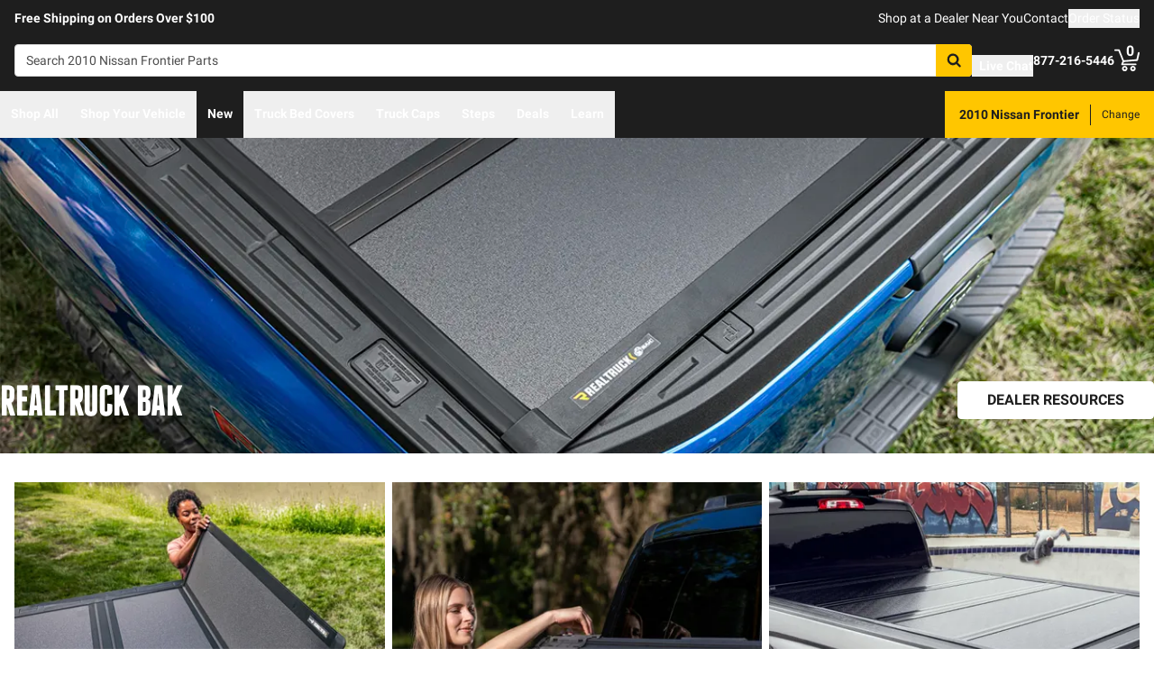

--- FILE ---
content_type: text/html;charset=utf-8
request_url: https://realtruck.com/b/bak/v/nissan/frontier/2010/
body_size: 64665
content:
<!DOCTYPE html><html  lang="en"><head><meta charset="utf-8"><meta name="viewport" content="width=device-width,initial-scale=1.0,maximum-scale=5,user-scalable=0"><title>2010 Nissan Frontier BAK Tonneau Covers &amp; Accessories | RealTruck</title><link rel="preconnect" href="https://uwp.thiecommerce.com" crossorigin="anonymous"><style>@font-face{font-family: 'PlatformFont';font-style: normal;font-display: swap;font-weight: 700;src: url('/f/148322/x/2600f4936f/roboto-700.woff2') format('woff2');}@font-face{font-family: 'PlatformBrandFont';font-style: normal;font-display: swap;font-weight: 900;src: url('/f/148322/x/d4580a17a6/allterrainpro-regular.woff2') format('woff2');}@font-face{font-family: 'PlatformFont';font-style: normal;font-display: swap;font-weight: 400;src: url('/f/148322/x/6e97db76eb/roboto-400.woff2') format('woff2');}@font-face{font-family: 'PlatformFont';font-style: normal;font-display: swap;font-weight: 900;src: url('/f/148322/x/dfca1424fb/roboto-900.woff2') format('woff2');}:root {--fontFamily: 'PlatformFont';--fontFamilyBrand: 'PlatformBrandFont';--fontWeightNormal: 400;--fontWeightBold: 700;--fontWeightExtrabold: 900;--colorDark: #333333;--colorGray: #767676;--colorInfo: #057DBC;--colorBlack: #1E1E1E;--colorLight: #f3f3f3;--colorWhite: #ffffff;--fontSizeLg: 18px;--fontSizeSm: 14px;--fontSizeXl: 20px;--fontSizeXs: 12px;--colorAction: #057DBC;--colorDanger: #e50000;--fontSize2xl: 24px;--fontSize3xl: 30px;--fontSize4xl: 36px;--fontSize5xl: 48px;--fontSize6xl: 72px;--fontSize7xl: 96px;--colorPrimary: #ffc600;--colorSuccess: #15884F;--colorWarning: #fec066;--fontSizeBase: 16px;--colorGrayDark: #6c6c6c;--colorInfoDark: #23889b;--colorGrayLight: #d5d5d5;--colorInfoLight: #01adec;--colorSecondary: #333333;--colorActionDark: #0077a2;--colorDangerDark: #ba2d0d;--colorGrayDarker: #4d4d4d;--colorActionLight: #01adec;--colorDangerLight: #f4c3b8;--colorGrayDarkest: #2a2a2a;--colorGrayLighter: #f3f3f3;--colorPrimaryDark: #ddac00;--colorSuccessDark: #15884F;--colorWarningDark: #feb244;--colorGrayLightest: #fafafa;--colorPrimaryLight: #ffd955;--colorSuccessLight: #57c697;--colorWarningLight: #fece88;--colorSecondaryDark: #1E1E1E;--colorSecondaryLight: #767676;}#app .or-header {
  background-color: var(--colorGrayDarkest);
  color: var(--colorWhite);
  padding-bottom: 0.25rem;
}

#app .or-mobile-header {
  background-color: var(--colorBlack);
  color: var(--colorWhite);
}

#app .or-header-link-bar {
  background-color: var(--colorBlack);
  color: var(--colorWhite);
}

#app .or-header-item {
  color: var(--colorWhite);
}

#app .or-header-cart-icon {
  color: var(--colorPrimary);
}

#app .or-checkout-step-active {
  color: var(--colorSecondaryDark);
}

#app .or-checkout-step-active .or-checkout-step-box {
  background-color: var(--colorSecondaryDark);
}

#app .or-footer-splash-bar {
  background-color: var(--colorPrimary);
}

#app .or-footer-splash-bar-icon {
  color: var(--colorBlack);
}

#app .or-footer-subscribe-button {
  background-color: var(--colorSecondary);
  border-color: var(--colorSecondary);
}

#app .or-mobile-nav-chat-icon {
  color: var(--colorAction)
}

#app .or-spec-sheet-title {
  color: var(--colorBlack);
}

#app .or-product-listing-sale-price {
  color: var(--colorDangerDark);
}

@media (max-width: 1023px) {
  #app .or-header-item-icon {
    color: var(--colorPrimary);
  }

  #app .or-footer {
    background-color: var(--colorGrayLighter);
  }
}

.text-7xl {
    font-size: var(--fontSize7xl);
    line-height: 4.75rem;
}

.text-6xl {
    font-size: var(--fontSize6xl);
    line-height: 3.75rem;
}</style><link rel="stylesheet" href="/_nuxt/entry-9YRuANyp.css" crossorigin><link crossorigin="anonymous" rel="preload" href="/f/148322/x/2600f4936f/roboto-700.woff2" as="font" type="font/woff2"><link crossorigin="anonymous" rel="preload" href="/f/148322/x/d4580a17a6/allterrainpro-regular.woff2" as="font" type="font/woff2"><link crossorigin="anonymous" rel="preload" href="/f/148322/x/6e97db76eb/roboto-400.woff2" as="font" type="font/woff2"><link crossorigin="anonymous" rel="preload" href="/f/148322/x/dfca1424fb/roboto-900.woff2" as="font" type="font/woff2"><link rel="preload" as="image" href="/f/148322/1200x628/d83edb71b6/brand-header-bak-1200x628.jpg/m/1200x628"><link rel="modulepreload" as="script" crossorigin href="/_nuxt/entry-Bo_xu1TN.js"><link rel="modulepreload" as="script" crossorigin href="/_nuxt/default-DRJi4BuQ.js"><link rel="modulepreload" as="script" crossorigin href="/_nuxt/index-3w_OMn2h.js"><link rel="modulepreload" as="script" crossorigin href="/_nuxt/AlgoliaVersion.vue-5K8Nb27T.js"><link rel="modulepreload" as="script" crossorigin href="/_nuxt/Crumbs-IK9lZfrm.js"><link rel="modulepreload" as="script" crossorigin href="/_nuxt/getLastCategoryLevel-CFkrdXXa.js"><link rel="modulepreload" as="script" crossorigin href="/_nuxt/virtual_public-CaGqZcdo.js"><link rel="modulepreload" as="script" crossorigin href="/_nuxt/switch-KpbuVwBI.js"><link rel="modulepreload" as="script" crossorigin href="/_nuxt/virtual_public-Cw92RUax.js"><link rel="modulepreload" as="script" crossorigin href="/_nuxt/Pagination-BeYXosyl.js"><link rel="modulepreload" as="script" crossorigin href="/_nuxt/CarouselProduct-C3peEf6J.js"><link rel="modulepreload" as="script" crossorigin href="/_nuxt/useMetaTagTemplates--lL9ZhZq.js"><link rel="modulepreload" as="script" crossorigin href="/_nuxt/getFetchRequestOptions-D2sWt7zA.js"><link rel="modulepreload" as="script" crossorigin href="/_nuxt/ConstructorVersion.vue-DKtVZaXe.js"><link rel="modulepreload" as="script" crossorigin href="/_nuxt/ConstructorVersion-DPc443RS.js"><link rel="modulepreload" as="script" crossorigin href="/_nuxt/Accordion-DHrcFd0X.js"><link rel="preload" as="fetch" fetchpriority="low" crossorigin="anonymous" href="/_nuxt/builds/meta/4a145ec1-1a34-4d12-b615-d7a10f0900af.json"><link rel="prefetch" as="style" crossorigin href="/_nuxt/index-ZzNEnWY9.css"><link rel="prefetch" as="script" crossorigin href="/_nuxt/index-CLm3Z7Ff.js"><link rel="prefetch" as="script" crossorigin href="/_nuxt/iframe.client-Dbc34Yjf.js"><link rel="prefetch" as="script" crossorigin href="/_nuxt/PaymentMessaging-H96-jmma.js"><link rel="prefetch" as="script" crossorigin href="/_nuxt/GuaranteedFit-Bz79a1Iv.js"><link rel="prefetch" as="script" crossorigin href="/_nuxt/index-C04wsl36.js"><link rel="prefetch" as="script" crossorigin href="/_nuxt/EstimatedDeliveryDate-DgwoGrIB.js"><link rel="prefetch" as="script" crossorigin href="/_nuxt/fetch-iYmVgDI9.js"><link rel="prefetch" as="script" crossorigin href="/_nuxt/Dealer-CUHoVfuW.js"><link rel="prefetch" as="script" crossorigin href="/_nuxt/formatPhoneE164-BbpOYbJu.js"><link rel="prefetch" as="script" crossorigin href="/_nuxt/Form-BM6gzyZx.js"><link rel="prefetch" as="script" crossorigin href="/_nuxt/SpinnerText-CWzhTNn8.js"><link rel="prefetch" as="script" crossorigin href="/_nuxt/numberize-3seZnjFM.js"><link rel="prefetch" as="script" crossorigin href="/_nuxt/Select-Bn5XhMt1.js"><link rel="prefetch" as="script" crossorigin href="/_nuxt/useExtendExperiment-B7VrXLWA.js"><link rel="prefetch" as="script" crossorigin href="/_nuxt/CustomerPhotos.client-CiUtYF9Y.js"><link rel="prefetch" as="script" crossorigin href="/_nuxt/useStickyOffset-C2zGRjVx.js"><link rel="prefetch" as="script" crossorigin href="/_nuxt/blank-6VbuMR8w.js"><link rel="prefetch" as="script" crossorigin href="/_nuxt/simple-s9nTUqpa.js"><link rel="prefetch" as="script" crossorigin href="/_nuxt/experiment.esm-Ct0J1bFE.js"><link rel="prefetch" as="script" crossorigin href="/_nuxt/Mini-dFr47h8w.js"><link rel="prefetch" as="script" crossorigin href="/_nuxt/Price-CvLC82zZ.js"><link rel="prefetch" as="script" crossorigin href="/_nuxt/maxQty-BegyI74B.js"><link rel="prefetch" as="style" crossorigin href="/_nuxt/PhotoswipeLightbox-BvMqnRHl.css"><link rel="prefetch" as="script" crossorigin href="/_nuxt/PhotoswipeLightbox.client-BsGzTmeM.js"><link rel="prefetch" as="script" crossorigin href="/_nuxt/InternationalSitePopup-sRwtBONz.js"><link rel="prefetch" as="script" crossorigin href="/_nuxt/ImageGallerySection-D9ftkHBo.js"><link rel="prefetch" as="script" crossorigin href="/_nuxt/index-BHubCtJk.js"><link rel="prefetch" as="script" crossorigin href="/_nuxt/ReadMore-RHj6SrLA.js"><link rel="prefetch" as="script" crossorigin href="/_nuxt/Wrapper-BA8rdPHz.js"><link rel="prefetch" as="script" crossorigin href="/_nuxt/Input-DmQ5jPsd.js"><link rel="prefetch" as="script" crossorigin href="/_nuxt/QueryInput-BInORUCI.js"><link rel="prefetch" as="script" crossorigin href="/_nuxt/Display-Cco5lxFD.js"><link rel="prefetch" as="script" crossorigin href="/_nuxt/Table-DInM6r43.js"><link rel="prefetch" as="script" crossorigin href="/_nuxt/TableSection-Du7nuU7j.js"><link rel="prefetch" as="script" crossorigin href="/_nuxt/Tags-CRuCdnK9.js"><link rel="prefetch" as="script" crossorigin href="/_nuxt/SiteReviews-D3J1rkb3.js"><link rel="prefetch" as="script" crossorigin href="/_nuxt/iso8601StripTime-B32HXbXN.js"><link rel="prefetch" as="script" crossorigin href="/_nuxt/SocialImages-BvF1R9Ov.js"><link rel="prefetch" as="script" crossorigin href="/_nuxt/Quiz-Bhi9yi3a.js"><link rel="prefetch" as="script" crossorigin href="/_nuxt/SaveModal-7dPIhVJH.js"><link rel="prefetch" as="script" crossorigin href="/_nuxt/checkmarkThin-bYFMOiOL.js"><link rel="prefetch" as="script" crossorigin href="/_nuxt/index-B0IznRb-.js"><link rel="prefetch" as="script" crossorigin href="/_nuxt/Radio-D5RFezsr.js"><meta name="format-detection" content="telephone=no"><link rel="icon" href="https://realtruck.com/f/148322/384x384/c559bcd0e4/favicon-384x384.png/m/16x16" sizes="16x16" type="image/png"><link rel="icon" href="https://realtruck.com/f/148322/384x384/c559bcd0e4/favicon-384x384.png/m/32x32" sizes="32x32" type="image/png"><link rel="icon" href="https://realtruck.com/f/148322/384x384/c559bcd0e4/favicon-384x384.png/m/96x96" sizes="96x96" type="image/png"><link rel="icon" href="https://realtruck.com/f/148322/384x384/c559bcd0e4/favicon-384x384.png/m/128x128" sizes="128x128" type="image/png"><link rel="icon" href="https://realtruck.com/f/148322/384x384/c559bcd0e4/favicon-384x384.png/m/192x192" sizes="192x192" type="image/png"><link rel="icon" href="https://realtruck.com/f/148322/384x384/c559bcd0e4/favicon-384x384.png/m/196x196" sizes="196x196" type="image/png"><link rel="icon" href="https://realtruck.com/f/148322/384x384/c559bcd0e4/favicon-384x384.png/m/384x384" sizes="384x384" type="image/png"><link rel="apple-touch-icon-precomposed" href="https://realtruck.com/f/148322/384x384/c559bcd0e4/favicon-384x384.png/m/57x57" sizes="57x57"><link rel="apple-touch-icon-precomposed" href="https://realtruck.com/f/148322/384x384/c559bcd0e4/favicon-384x384.png/m/60x60" sizes="60x60"><link rel="apple-touch-icon-precomposed" href="https://realtruck.com/f/148322/384x384/c559bcd0e4/favicon-384x384.png/m/72x72" sizes="72x72"><link rel="apple-touch-icon-precomposed" href="https://realtruck.com/f/148322/384x384/c559bcd0e4/favicon-384x384.png/m/76x76" sizes="76x76"><link rel="apple-touch-icon-precomposed" href="https://realtruck.com/f/148322/384x384/c559bcd0e4/favicon-384x384.png/m/114x114" sizes="114x114"><link rel="apple-touch-icon-precomposed" href="https://realtruck.com/f/148322/384x384/c559bcd0e4/favicon-384x384.png/m/120x120" sizes="120x120"><link rel="apple-touch-icon-precomposed" href="https://realtruck.com/f/148322/384x384/c559bcd0e4/favicon-384x384.png/m/144x144" sizes="144x144"><link rel="apple-touch-icon-precomposed" href="https://realtruck.com/f/148322/384x384/c559bcd0e4/favicon-384x384.png/m/152x152" sizes="152x152"><link rel="canonical" href="https://realtruck.com/b/bak/v/nissan/frontier/2010/"><meta property="og:title" content="2010 Nissan Frontier BAK Tonneau Covers & Accessories | RealTruck"><meta property="og:url" content="https://realtruck.com/b/bak/v/nissan/frontier/2010/"><meta property="og:site_name" content="RealTruck"><meta property="og:type" content="website"><meta property="og:image" content="https://realtruck.com/production/bak-bakflip-mx4-gen-3-ghost/r/800x600/fff/80/0692100f6385e22829cf4ff2ee03dcbb.jpeg"><meta property="og:description" content="Looking for 2010 Nissan Frontier BAK accessories? RealTruck has you covered. Take advantage of our image galleries, product experts, and free shipping in the lower 48 United States to get the right part fast."><meta name="description" content="Looking for 2010 Nissan Frontier BAK accessories? RealTruck has you covered. Take advantage of our image galleries, product experts, and free shipping in the lower 48 United States to get the right part fast."><meta name="twitter:card" content="summary_large_image"><meta name="twitter:label1" content="Call us"><meta name="twitter:data1" content="877-216-5446"><meta name="twitter:label2" content="Shop online"><meta name="twitter:data2" content="at realtruck.com"><meta name="application-name" content="RealTruck"><script type="module" src="/_nuxt/entry-Bo_xu1TN.js" crossorigin></script></head><body><div id="__nuxt"><div id="app"><!--[--><output class="sr-only"></output><output aria-live="assertive" class="sr-only"></output><!--]--><div id="top"><!----><div class="bg-black text-white w-auto h-auto m-2 p-2 absolute left-[-9999px] top-[-9999px] focus-within:left-0 focus-within:top-0 z-50"><button type="button" class="text-white sr-only focus:not-sr-only"> Skip to main content </button></div><!----><div><!----><div id="LinkBar"><div class=""><!--[--><div class="text-white flex flex-col justify-start relative bg-black" style=""><div class="pt-2 md:pl-4 md:pr-4"><!--[--><!--[--><div class="flex flex-wrap items-center gap-y-2 justify-center md:justify-start lg:justify-between gap-4 lg:gap-24"><!--[--><!--[--><div class="flex flex-wrap items-center gap-y-2 justify-center md:justify-start lg:justify-start gap-8"><!--[--><!--[--><div class="text-white leading-normal text-center md:text-left [&amp;_h1]:mt-0 [&amp;_h1]:mb-4 [&amp;_h1]:text-inherit [&amp;_h1]:normal-case [&amp;_h2]:mt-0 [&amp;_h2]:mb-4 [&amp;_h2]:text-inherit [&amp;_h2]:text-2xl lg:[&amp;_h2]:text-3xl [&amp;_h3]:mt-0 [&amp;_h3]:mb-4 [&amp;_h3]:text-inherit [&amp;_h3]:text-xl lg:[&amp;_h3]:text-2xl [&amp;_h4]:mt-0 [&amp;_h4]:mb-4 [&amp;_h4]:text-inherit [&amp;_h4]:text-lg lg:[&amp;_h4]:text-xl [&amp;_h5]:mt-0 [&amp;_h5]:mb-4 [&amp;_h5]:text-inherit [&amp;_h6]:mt-0 [&amp;_h6]:mb-4 [&amp;_h6]:text-inherit [&amp;_ol]:list-decimal [&amp;_ol]:pl-4 [&amp;_ul]:pl-[1.1em] [&amp;_ul]:list-square [&amp;_li&gt;p]:mb-2 [&amp;_p]:mb-4 last:[&amp;_div&gt;p]:mb-0"><div><!--[--><p><!--[--><span class="font-bold text-sm">Free Shipping on Orders Over $100</span><!--]--></p><!--]--></div></div><!--]--><!--]--></div><!--]--><!--[--><div class="flex flex-wrap items-center gap-y-2 justify-end gap-8"><!--[--><!--[--><div class="leading-normal text-left [&amp;_h1]:mt-0 [&amp;_h1]:mb-4 [&amp;_h1]:text-inherit [&amp;_h1]:normal-case [&amp;_h2]:mt-0 [&amp;_h2]:mb-4 [&amp;_h2]:text-inherit [&amp;_h2]:text-2xl lg:[&amp;_h2]:text-3xl [&amp;_h3]:mt-0 [&amp;_h3]:mb-4 [&amp;_h3]:text-inherit [&amp;_h3]:text-xl lg:[&amp;_h3]:text-2xl [&amp;_h4]:mt-0 [&amp;_h4]:mb-4 [&amp;_h4]:text-inherit [&amp;_h4]:text-lg lg:[&amp;_h4]:text-xl [&amp;_h5]:mt-0 [&amp;_h5]:mb-4 [&amp;_h5]:text-inherit [&amp;_h6]:mt-0 [&amp;_h6]:mb-4 [&amp;_h6]:text-inherit [&amp;_ol]:list-decimal [&amp;_ol]:pl-4 [&amp;_ul]:pl-[1.1em] [&amp;_ul]:list-square [&amp;_li&gt;p]:mb-2 [&amp;_p]:mb-4 last:[&amp;_div&gt;p]:mb-0"><div><!--[--><p><!--[--><a href="/dealer-locator/" class="cursor-pointer text-white text-sm" data-element-type="universalLink" aria-label="dealer locator"><!--[-->Shop at a Dealer Near You<!--]--></a><!--]--></p><!--]--></div></div><!--]--><!--[--><div class="leading-normal text-left [&amp;_h1]:mt-0 [&amp;_h1]:mb-4 [&amp;_h1]:text-inherit [&amp;_h1]:normal-case [&amp;_h2]:mt-0 [&amp;_h2]:mb-4 [&amp;_h2]:text-inherit [&amp;_h2]:text-2xl lg:[&amp;_h2]:text-3xl [&amp;_h3]:mt-0 [&amp;_h3]:mb-4 [&amp;_h3]:text-inherit [&amp;_h3]:text-xl lg:[&amp;_h3]:text-2xl [&amp;_h4]:mt-0 [&amp;_h4]:mb-4 [&amp;_h4]:text-inherit [&amp;_h4]:text-lg lg:[&amp;_h4]:text-xl [&amp;_h5]:mt-0 [&amp;_h5]:mb-4 [&amp;_h5]:text-inherit [&amp;_h6]:mt-0 [&amp;_h6]:mb-4 [&amp;_h6]:text-inherit [&amp;_ol]:list-decimal [&amp;_ol]:pl-4 [&amp;_ul]:pl-[1.1em] [&amp;_ul]:list-square [&amp;_li&gt;p]:mb-2 [&amp;_p]:mb-4 last:[&amp;_div&gt;p]:mb-0"><div><!--[--><p><!--[--><a href="/contact-us/" class="cursor-pointer text-white text-sm" data-element-type="universalLink"><!--[-->Contact<!--]--></a><!--]--></p><!--]--></div></div><!--]--><!--[--><div class="leading-normal text-left [&amp;_h1]:mt-0 [&amp;_h1]:mb-4 [&amp;_h1]:text-inherit [&amp;_h1]:normal-case [&amp;_h2]:mt-0 [&amp;_h2]:mb-4 [&amp;_h2]:text-inherit [&amp;_h2]:text-2xl lg:[&amp;_h2]:text-3xl [&amp;_h3]:mt-0 [&amp;_h3]:mb-4 [&amp;_h3]:text-inherit [&amp;_h3]:text-xl lg:[&amp;_h3]:text-2xl [&amp;_h4]:mt-0 [&amp;_h4]:mb-4 [&amp;_h4]:text-inherit [&amp;_h4]:text-lg lg:[&amp;_h4]:text-xl [&amp;_h5]:mt-0 [&amp;_h5]:mb-4 [&amp;_h5]:text-inherit [&amp;_h6]:mt-0 [&amp;_h6]:mb-4 [&amp;_h6]:text-inherit [&amp;_ol]:list-decimal [&amp;_ol]:pl-4 [&amp;_ul]:pl-[1.1em] [&amp;_ul]:list-square [&amp;_li&gt;p]:mb-2 [&amp;_p]:mb-4 last:[&amp;_div&gt;p]:mb-0"><div><!--[--><p><!--[--><button data-element-type="universalLink" class="cursor-pointer text-white text-sm" type="button"><!--[-->Order Status<!--]--></button><!--]--></p><!--]--></div></div><!--]--><!--]--></div><!--]--><!--]--></div><!--]--><!--]--></div><!----><!----><!----></div><!--]--></div></div></div><!--[--><!----><header id="Header" class="sticky top-0 z-10 pointer-events-none"><div id="stickyHeader" class="relative z-[1] pointer-events-auto"><div class=""><!--[--><!----><div class="flex flex-col justify-center relative bg-black" style=""><div class="pt-4 pb-4 lg:pl-4 lg:pr-4"><!--[--><!--[--><div class="flex flex-wrap items-center gap-y-2 justify-between lg:gap-8"><!--[--><!--[--><div class="flex justify-start md:justify-start"><a href="/" class="cursor-pointer" data-element-type="universalLink"><!--[--><picture><source srcset="/f/148322/300x45/fc61dfdc4b/logo.svg" width="240" height="36" media="(min-width: 1024px)"><source srcset="/f/148322/300x45/fc61dfdc4b/logo.svg" width="300" height="45" media="(min-width: 768px)"><source srcset="/f/148322/300x45/fc61dfdc4b/logo.svg" width="300" height="45" media="(min-width: 0px)"><img class="" src="data:image/svg+xml,%3Csvg%20xmlns=&#39;http://www.w3.org/2000/svg&#39;%20width=&#39;0&#39;%20height=&#39;0&#39;/%3E" loading="eager" fetchpriority="auto" alt="Realtruck Logo image"></picture><!--]--></a></div><!--]--><!--[--><div class="flex-1"><div><!--[--><div class=""><form data-cnstrc-search-form class="formkit-form" id="input_0" name="searchBarForm"><!--[--><div class="relative z-30"><div class="flex"><div class="relative flex-1"><input id="searchBarInput" type="text" name="searchBarInput" placeholder="Search 2010 Nissan Frontier Parts" autocomplete="off" aria-label="Search" data-testid="searchBar" class="w-full max-w-full h-9 px-3 py-2 text text-sm bg-white rounded border placeholder:text" data-cnstrc-search-input value></div><button type="submit" aria-label="Search" class="relative inline-flex justify-center text-center items-center whitespace-nowrap font-bold uppercase border rounded bg-primary hover:bg-primary-dark border-primary hover:border-primary-dark text-white rounded-l-none cursor-pointer h-[36px] w-10 !absolute right-0" data-cnstrc-search-submit-btn><!----><span class="flex justify-center items-center"><!----><!----><!--[--><svg xmlns="http://www.w3.org/2000/svg" viewBox="0 0 70.9 71.1" class="w-4 h-4 [&amp;_path]:fill-black"><path fill="#6c6c6c" d="M69.7 63.7a5 5 0 0 1-1.5 3.6 5 5 0 0 1-3.6 1.6c-1.5 0-2.7-.6-3.6-1.6L47.2 53.6a27.8 27.8 0 0 1-36-3.3 28.3 28.3 0 0 1-6.1-9 27.8 27.8 0 0 1-2.2-11 27.8 27.8 0 0 1 8.2-20c2.5-2.6 5.6-4.6 9-6a27.8 27.8 0 0 1 11-2.3 27.8 27.8 0 0 1 20 8.3 28.3 28.3 0 0 1 3.3 36l13.8 13.8a5 5 0 0 1 1.5 3.6M44 43c3.5-3.5 5.2-7.8 5.2-12.7 0-5-1.7-9.2-5.2-12.7a17.3 17.3 0 0 0-13-5.3c-5 0-9.2 1.7-12.7 5.3A17.3 17.3 0 0 0 13 30.3c0 5 1.8 9.2 5.3 12.7s7.8 5.3 12.7 5.3c5 0 9.2-1.8 12.8-5.3z"></path></svg><!--]--><!----></span></button></div><!----></div><!--]--><!----><!----></form><!----><!----></div><!--]--></div></div><!--]--><!--[--><div class="flex flex-wrap items-center gap-y-2 justify-start gap-8"><!--[--><!--[--><div class="flex flex-wrap items-center gap-y-2 justify-start gap-2 pt-0 pl-0 pr-0 pb-0"><!--[--><!--[--><div class="pt-2 pl-0 pr-0 pb-0"><button data-element-type="universalLink" class="cursor-pointer text-inherit" aria-label="Open Chat" type="button"><!--[--><div class="flex flex-row items-center"><div><!--[--><!--[--><div class="flex justify-start pr-2"><div data-element-type="universalLink"><!--[--><picture><source srcset="/f/148322/173x150/154311012b/chat-white.svg" width="26" height="22" media="(min-width: 1024px)"><source srcset="/f/148322/173x150/154311012b/chat-white.svg" width="26" height="22" media="(min-width: 768px)"><source srcset="/f/148322/173x150/154311012b/chat-white.svg" width="26" height="22" media="(min-width: 0px)"><img class="" src="data:image/svg+xml,%3Csvg%20xmlns=&#39;http://www.w3.org/2000/svg&#39;%20width=&#39;0&#39;%20height=&#39;0&#39;/%3E" loading="eager" fetchpriority="auto" alt="Two overlapping chat bubbles with text lines."></picture><!--]--></div></div><!--]--><!--]--></div><div class="flex-1"><!--[--><!--[--><div class="text-white leading-normal text-left [&amp;_h1]:mt-0 [&amp;_h1]:mb-4 [&amp;_h1]:text-inherit [&amp;_h1]:normal-case [&amp;_h2]:mt-0 [&amp;_h2]:mb-4 [&amp;_h2]:text-inherit [&amp;_h2]:text-2xl lg:[&amp;_h2]:text-3xl [&amp;_h3]:mt-0 [&amp;_h3]:mb-4 [&amp;_h3]:text-inherit [&amp;_h3]:text-xl lg:[&amp;_h3]:text-2xl [&amp;_h4]:mt-0 [&amp;_h4]:mb-4 [&amp;_h4]:text-inherit [&amp;_h4]:text-lg lg:[&amp;_h4]:text-xl [&amp;_h5]:mt-0 [&amp;_h5]:mb-4 [&amp;_h5]:text-inherit [&amp;_h6]:mt-0 [&amp;_h6]:mb-4 [&amp;_h6]:text-inherit [&amp;_ol]:list-decimal [&amp;_ol]:pl-4 [&amp;_ul]:pl-[1.1em] [&amp;_ul]:list-square [&amp;_li&gt;p]:mb-2 [&amp;_p]:mb-4 last:[&amp;_div&gt;p]:mb-0 pt-0 pl-0 pr-0 pb-0"><div><!--[--><p><!--[--><span class="font-bold text-sm">Live Chat</span><!--]--></p><!--]--></div></div><!--]--><!--]--></div></div><!--]--></button></div><!--]--><!--]--></div><!--]--><!--[--><div class="flex flex-wrap items-center gap-y-2 justify-start gap-2"><!--[--><!--[--><div class="flex justify-start md:justify-start"><a data-element-type="universalLink" class="cursor-pointer" href="tel:877-216-5446"><!--[--><picture><source srcset="/f/148322/150x150/a93a676591/telephone-white.svg" width="22" height="22" media="(min-width: 1024px)"><source srcset="/f/148322/150x150/a93a676591/telephone-white.svg" width="22" height="22" media="(min-width: 768px)"><source srcset="/f/148322/150x150/a93a676591/telephone-white.svg" width="22" height="22" media="(min-width: 0px)"><img class="" src="data:image/svg+xml,%3Csvg%20xmlns=&#39;http://www.w3.org/2000/svg&#39;%20width=&#39;0&#39;%20height=&#39;0&#39;/%3E" loading="eager" fetchpriority="auto" alt="Phone"></picture><!--]--></a></div><!--]--><!--[--><div class="mx-auto" style=""><!--[--><!--[--><div class="text-white leading-none text-left [&amp;_h1]:mt-0 [&amp;_h1]:mb-4 [&amp;_h1]:text-inherit [&amp;_h1]:normal-case [&amp;_h2]:mt-0 [&amp;_h2]:mb-4 [&amp;_h2]:text-inherit [&amp;_h2]:text-2xl lg:[&amp;_h2]:text-3xl [&amp;_h3]:mt-0 [&amp;_h3]:mb-4 [&amp;_h3]:text-inherit [&amp;_h3]:text-xl lg:[&amp;_h3]:text-2xl [&amp;_h4]:mt-0 [&amp;_h4]:mb-4 [&amp;_h4]:text-inherit [&amp;_h4]:text-lg lg:[&amp;_h4]:text-xl [&amp;_h5]:mt-0 [&amp;_h5]:mb-4 [&amp;_h5]:text-inherit [&amp;_h6]:mt-0 [&amp;_h6]:mb-4 [&amp;_h6]:text-inherit [&amp;_ol]:list-decimal [&amp;_ol]:pl-4 [&amp;_ul]:pl-[1.1em] [&amp;_ul]:list-square [&amp;_li&gt;p]:mb-2 [&amp;_p]:mb-4 last:[&amp;_div&gt;p]:mb-0"><div><!--[--><p><!--[--><span class="font-bold text-sm">877-216-5446</span><br><!--]--></p><!--]--></div></div><!--]--><!--]--></div><!--]--><!--]--></div><!--]--><!--[--><div class="flex justify-start md:justify-start"><button data-element-type="universalLink" class="cursor-pointer" type="button"><!--[--><picture><source srcset="/f/148322/146x150/85b5abe089/profile-white.svg" width="22" height="22" media="(min-width: 1024px)"><source srcset="/f/148322/146x150/85b5abe089/profile-white.svg" width="22" height="22" media="(min-width: 768px)"><source srcset="/f/148322/146x150/85b5abe089/profile-white.svg" width="22" height="22" media="(min-width: 0px)"><img class="" src="data:image/svg+xml,%3Csvg%20xmlns=&#39;http://www.w3.org/2000/svg&#39;%20width=&#39;0&#39;%20height=&#39;0&#39;/%3E" loading="eager" fetchpriority="auto" alt="profile icon"></picture><!--]--></button></div><!--]--><!--[--><div class="relative cursor-pointer"><!----><a href="/checkout/cart/" class="cursor-pointer flex justify-end text-inherit" data-element-type="universalLink" aria-label="Go to cart"><!--[--><svg xmlns="http://www.w3.org/2000/svg" xml:space="preserve" viewBox="0 0 24 21" class="h-6 w-6 lg:h-7 lg:w-7 fill-current text-white"><path d="M9.9 15.7c-1.4 0-2.6 1.2-2.6 2.6s1.2 2.6 2.6 2.6 2.6-1.2 2.6-2.6-1.2-2.6-2.6-2.6m0 3.5c-.6 0-1-.5-1-1s.4-1 1-1 1 .5 1 1-.5 1-1 1m7.8-3.5c-1.4 0-2.6 1.2-2.6 2.6s1.2 2.6 2.6 2.6 2.6-1.2 2.6-2.6-1.1-2.6-2.6-2.6m0 3.5c-.6 0-1-.5-1-1s.5-1 1-1c.6 0 1 .5 1 1 0 .6-.5 1-1 1m5.7-16.6c-.4-.1-.9.2-1 .6L21 9.4l-11.9 1-2.5-6.2L5.2.5C5 .2 4.7 0 4.4 0H.8C.4 0 0 .4 0 .8s.4.8.8.8h3.1l3.9 9.6L6.6 14c-.1.2-.1.5.1.7.1.3.3.4.6.4h13c.4 0 .8-.4.8-.8s-.4-.8-.8-.8H8.5l.7-1.5 12.6-1c.3 0 .6-.3.7-.6L24 3.6c.1-.4-.2-.9-.6-1"></path></svg><span class="font-bold text-center absolute leading-none h-[18px] w-[18px] top-[-4px] right-[1px] lg:right-[2px] text-white">0</span><!--]--></a><!----></div><!--]--><!--]--></div><!--]--><!--]--></div><!--]--><!--]--></div><!----><!----><!----></div><!--]--></div></div><div id="stickyNavbar" class="delay-[50ms] lg:delay-0 lg:transition-transform  relative z-0 pointer-events-auto"><nav aria-label="desktop nav" class="relative bg-black z-10"><div class="flex justify-between h-[52px] group-[.user-is-tabbing]:ml-1"><ul data-testid="navigationBar" role="menubar" class="flex flex-1 flex-wrap gap-x-4"><!--[--><!--[--><!--[--><li role="menuitem" tabindex="-1"><!--[--><button id="menu-control-02dfd325-fd1d-4a01-b15d-a15292c6ee6a" data-testid="navigationBarLink-tree-menu" class="hover:text-white hover:border-white text-white border-b-2 border-transparent px-3 h-[52px] font-bold flex items-center cursor-default whitespace-nowrap text-sm group-[.user-is-tabbing]:mt-[4px] group-[.user-is-tabbing]:h-[44px]" type="button" aria-controls="menu-02dfd325-fd1d-4a01-b15d-a15292c6ee6a" aria-expanded="false">Shop All</button><!--]--><span></span></li><!--]--><!--]--><!--[--><!--[--><li role="menuitem" tabindex="-1"><!--[--><div><button data-element-type="universalLink" class="cursor-pointer font-bold whitespace-nowrap hover:no-underline text-sm px-3 h-[52px] flex items-center group-[.user-is-tabbing]:mt-[4px] group-[.user-is-tabbing]:h-[44px] hover:text-white hover:border-white text-white border-b-2 border-transparent" type="button" data-testid="navigationBarLink-text-menu-item"><!--[-->Shop Your Vehicle<!--]--></button></div><!--]--><span></span></li><!--]--><!--]--><!--[--><!----><!--]--><!--[--><!--[--><li role="menuitem" tabindex="-1"><!--[--><div><a href="/new-products/v/nissan/frontier/2010/" class="cursor-pointer font-bold whitespace-nowrap hover:no-underline text-sm px-3 h-[52px] flex items-center group-[.user-is-tabbing]:mt-[4px] group-[.user-is-tabbing]:h-[44px] hover:text-white hover:border-white text-white border-b-2 border-transparent" data-element-type="universalLink" data-testid="navigationBarLink-text-menu-item"><!--[-->New<!--]--></a></div><!--]--><span></span></li><!--]--><!--]--><!--[--><!----><!--]--><!--[--><!----><!--]--><!--[--><!--[--><li role="menuitem" tabindex="-1"><!--[--><button id="menu-control-47844deb-0970-40db-af80-eb3ea8869807" data-testid="navigationBarLink-cms-menu" class="hover:text-white hover:border-white text-white border-b-2 border-transparent px-3 h-[52px] font-bold flex items-center cursor-default whitespace-nowrap text-sm group-[.user-is-tabbing]:mt-[4px] group-[.user-is-tabbing]:h-[44px]" type="button" aria-controls="menu-47844deb-0970-40db-af80-eb3ea8869807" aria-expanded="false">Truck Bed Covers</button><!--]--><span></span></li><!--]--><!--]--><!--[--><!--[--><li role="menuitem" tabindex="-1"><!--[--><button id="menu-control-4cb70f78-5acf-430e-a74f-6d9392646b0d" data-testid="navigationBarLink-cms-menu" class="hover:text-white hover:border-white text-white border-b-2 border-transparent px-3 h-[52px] font-bold flex items-center cursor-default whitespace-nowrap text-sm group-[.user-is-tabbing]:mt-[4px] group-[.user-is-tabbing]:h-[44px]" type="button" aria-controls="menu-4cb70f78-5acf-430e-a74f-6d9392646b0d" aria-expanded="false">Truck Caps</button><!--]--><span></span></li><!--]--><!--]--><!--[--><!--[--><li role="menuitem" tabindex="-1"><!--[--><button id="menu-control-34421fd2-97c6-48c1-b16c-328dcdfb8fa5" data-testid="navigationBarLink-cms-menu" class="hover:text-white hover:border-white text-white border-b-2 border-transparent px-3 h-[52px] font-bold flex items-center cursor-default whitespace-nowrap text-sm group-[.user-is-tabbing]:mt-[4px] group-[.user-is-tabbing]:h-[44px]" type="button" aria-controls="menu-34421fd2-97c6-48c1-b16c-328dcdfb8fa5" aria-expanded="false">Steps</button><!--]--><span></span></li><!--]--><!--]--><!--[--><!--[--><li role="menuitem" tabindex="-1"><!--[--><button id="menu-control-745ba701-8b3d-4307-8926-63ec0cb041df" data-testid="navigationBarLink-tree-menu" class="hover:text-white hover:border-white text-white border-b-2 border-transparent px-3 h-[52px] font-bold flex items-center cursor-default whitespace-nowrap text-sm group-[.user-is-tabbing]:mt-[4px] group-[.user-is-tabbing]:h-[44px]" type="button" aria-controls="menu-745ba701-8b3d-4307-8926-63ec0cb041df" aria-expanded="false">Deals</button><!--]--><span></span></li><!--]--><!--]--><!--[--><!--[--><li role="menuitem" tabindex="-1"><!--[--><button id="menu-control-1765c932-fffa-4249-8b68-bda51c72faf9" data-testid="navigationBarLink-cms-menu" class="hover:text-white hover:border-white text-white border-b-2 border-transparent px-3 h-[52px] font-bold flex items-center cursor-default whitespace-nowrap text-sm group-[.user-is-tabbing]:mt-[4px] group-[.user-is-tabbing]:h-[44px]" type="button" aria-controls="menu-1765c932-fffa-4249-8b68-bda51c72faf9" aria-expanded="false">Learn</button><!--]--><span></span></li><!--]--><!--]--><!--[--><!----><!--]--><!--[--><!----><!--]--><!--[--><!----><!--]--><!--[--><!----><!--]--><!--[--><!----><!--]--><!--]--></ul><button type="button" class="flex items-center justify-center py-2 px-4 capitalize font-bold cursor-pointer flex-1 lg:flex-none bg-primary text-black" data-testid="fitmentButton"><span class="flex flex-col leading-tight text-left"><span class="text-sm" data-testid="fitmentSelection">2010 Nissan Frontier</span><span class="text-xs"></span></span><span class="border-l border-solid border-current leading-tight py-1 ml-auto pl-3 lg:ml-3 text-xs font-normal">Change</span></button></div></nav></div><!----><div><span></span></div><div><span></span></div><div><span></span></div><div><span></span></div><div><span></span></div><div><span></span></div></header><!--]--><div id="mainContent" tabindex="-1"></div><!--[--><div><div><!--[--><div><div class=""><!--[--><div class="mt-0 ml-0 mr-0 mb-8 text-white flex flex-col justify-end relative" style="min-height:350px;"><div class="pt-4 pl-4 pr-4 pb-4 lg:pt-12 lg:pl-0 lg:pr-0 lg:pb-4 lg:container"><!--[--><!--[--><div class="grid grid-cols-1 md:grid-cols-70-30 gap-4 lg:gap-8 md:pt-12"><!--[--><div class="order-none md:order-none"><!--[--><!--[--><!--[--><div class="leading-none text-center md:text-left [&amp;_h1]:mt-0 [&amp;_h1]:mb-4 [&amp;_h1]:text-inherit [&amp;_h1]:normal-case [&amp;_h2]:mt-0 [&amp;_h2]:mb-4 [&amp;_h2]:text-inherit [&amp;_h2]:text-2xl lg:[&amp;_h2]:text-3xl [&amp;_h3]:mt-0 [&amp;_h3]:mb-4 [&amp;_h3]:text-inherit [&amp;_h3]:text-xl lg:[&amp;_h3]:text-2xl [&amp;_h4]:mt-0 [&amp;_h4]:mb-4 [&amp;_h4]:text-inherit [&amp;_h4]:text-lg lg:[&amp;_h4]:text-xl [&amp;_h5]:mt-0 [&amp;_h5]:mb-4 [&amp;_h5]:text-inherit [&amp;_h6]:mt-0 [&amp;_h6]:mb-4 [&amp;_h6]:text-inherit [&amp;_ol]:list-decimal [&amp;_ol]:pl-4 [&amp;_ul]:pl-[1.1em] [&amp;_ul]:list-square [&amp;_li&gt;p]:mb-2 [&amp;_p]:mb-4 last:[&amp;_div&gt;p]:mb-0 md:pt-12"><div><!--[--><h1><!--[--><span class="font-extrabold font-brand text-5xl">REALTRUCK BAK</span><!--]--></h1><!--]--></div></div><!--]--><!--]--><!--]--></div><div class="order-none md:order-none"><!--[--><!--[--><!--[--><div class="flex flex-wrap justify-center md:justify-end gap-0 md:pt-12"><!--[--><a data-element-type="universalLink" class="cursor-pointer relative inline-flex justify-center text-center items-center whitespace-nowrap font-bold uppercase border rounded bg-white border-white border-white hover:border-white hover:no-underline py-2 px-8 w-auto text-black" target="_blank" rel="noopener, nofollow, noreferrer" href="https://wholesale.realtruck.com/contact-brands/contact-bak/" aria-disabled="false"><!--[--><!----><span class="flex justify-center items-center"><!----><!----><!--[-->Dealer Resources<!--]--><!----></span><!--]--></a><!--]--></div><!--]--><!--]--><!--]--></div><!--]--></div><!--]--><!--]--></div><div class="bg-no-repeat bg-center bg-cover z-[-1] absolute inset-0 w-full h-full" style="background-image:url(&#39;/f/148322/1200x628/d83edb71b6/brand-header-bak-1200x628.jpg/m/1200x628&#39;);"><!--[--><!--]--></div><!----><div class="z-[-1] absolute inset-0 bg-black" style="opacity: 0.4"></div></div><!----><div class="relative" style=""><div class="lg:container"><!--[--><!--[--><div class="h-0"><!----></div><!--]--><!--]--></div><!----><!----><!----></div><div class="ml-4 mr-4 text-black flex flex-col justify-start relative" style="" id="bed-covers"><div class="lg:container"><!--[--><!--[--><div class="grid grid-cols-1 md:grid-cols-3 lg:grid-cols-3 gap-8 lg:gap-2"><!--[--><div class="order-none md:order-none lg:order-none"><!--[--><!--[--><!--[--><div class="flex justify-center pb-4"><a href="/p/bakflip-mx4-tonneau-cover/" class="cursor-pointer" data-element-type="universalLink"><!--[--><picture><source srcset="/f/148322/1200x1200/82792ed714/bakflip-mx4.jpg/m/426x426" width="426" height="426" media="(min-width: 1024px)"><source srcset="/f/148322/1200x1200/82792ed714/bakflip-mx4.jpg/m/341x341" width="341" height="341" media="(min-width: 768px)"><source srcset="/f/148322/1200x1200/82792ed714/bakflip-mx4.jpg/m/768x768" width="768" height="768" media="(min-width: 0px)"><img class="" src="data:image/svg+xml,%3Csvg%20xmlns=&#39;http://www.w3.org/2000/svg&#39;%20width=&#39;0&#39;%20height=&#39;0&#39;/%3E" loading="eager" fetchpriority="auto" alt="Man installing a solar panel on the bed of a blue pickup truck outdoors."></picture><!--]--></a></div><!--]--><!--]--><!--[--><!--[--><div class="text-black leading-normal [&amp;_h1]:mt-0 [&amp;_h1]:mb-4 [&amp;_h1]:text-inherit [&amp;_h1]:normal-case [&amp;_h2]:mt-0 [&amp;_h2]:mb-4 [&amp;_h2]:text-inherit [&amp;_h2]:text-2xl lg:[&amp;_h2]:text-3xl [&amp;_h3]:mt-0 [&amp;_h3]:mb-4 [&amp;_h3]:text-inherit [&amp;_h3]:text-xl lg:[&amp;_h3]:text-2xl [&amp;_h4]:mt-0 [&amp;_h4]:mb-4 [&amp;_h4]:text-inherit [&amp;_h4]:text-lg lg:[&amp;_h4]:text-xl [&amp;_h5]:mt-0 [&amp;_h5]:mb-4 [&amp;_h5]:text-inherit [&amp;_h6]:mt-0 [&amp;_h6]:mb-4 [&amp;_h6]:text-inherit [&amp;_ol]:list-decimal [&amp;_ol]:pl-4 [&amp;_ul]:pl-[1.1em] [&amp;_ul]:list-square [&amp;_li&gt;p]:mb-2 [&amp;_p]:mb-4 last:[&amp;_div&gt;p]:mb-0 pb-2 lg:pr-4"><div><!--[--><h2><!--[--><a href="/p/bakflip-mx4-tonneau-cover/" class="cursor-pointer text-black font-bold" data-element-type="universalLink"><!--[-->RealTruck BAKFlip MX4<!--]--></a><!--]--></h2><p><!--[--><span class="font-bold">Our Top-Selling Truck Bed Cover</span><!--]--></p><!--]--></div></div><!--]--><!--]--><!--[--><!--[--><div class="flex flex-wrap justify-start gap-4"><!--[--><a href="/p/bakflip-mx4-tonneau-cover/" class="cursor-pointer relative inline-flex justify-center text-center items-center whitespace-nowrap font-bold uppercase border rounded bg-gray-darkest hover:bg-black border-gray-darkest hover:border-black hover:no-underline py-2 px-8 w-full md:w-auto lg:w-auto text-white" data-element-type="universalLink" aria-disabled="false"><!--[--><!----><span class="flex justify-center items-center"><!----><!----><!--[-->Shop Now<!--]--><!----></span><!--]--></a><!--]--></div><!--]--><!--]--><!--]--></div><div class="order-none md:order-none lg:order-none"><!--[--><!--[--><!--[--><div class="flex justify-center pb-4"><a href="/p/bak-revolver-x4ts-tonneau-cover/" class="cursor-pointer" data-element-type="universalLink"><!--[--><picture><source srcset="/f/148322/1200x1200/793617f38a/bakflip-x4ts.jpg/m/426x426" width="426" height="426" media="(min-width: 1024px)"><source srcset="/f/148322/1200x1200/793617f38a/bakflip-x4ts.jpg/m/341x341" width="341" height="341" media="(min-width: 768px)"><source srcset="/f/148322/1200x1200/793617f38a/bakflip-x4ts.jpg/m/768x768" width="768" height="768" media="(min-width: 0px)"><img class="" src="data:image/svg+xml,%3Csvg%20xmlns=&#39;http://www.w3.org/2000/svg&#39;%20width=&#39;0&#39;%20height=&#39;0&#39;/%3E" loading="eager" fetchpriority="auto" alt="Woman installing a gun rack in the truck bed."></picture><!--]--></a></div><!--]--><!--]--><!--[--><!--[--><div class="text-black leading-normal [&amp;_h1]:mt-0 [&amp;_h1]:mb-4 [&amp;_h1]:text-inherit [&amp;_h1]:normal-case [&amp;_h2]:mt-0 [&amp;_h2]:mb-4 [&amp;_h2]:text-inherit [&amp;_h2]:text-2xl lg:[&amp;_h2]:text-3xl [&amp;_h3]:mt-0 [&amp;_h3]:mb-4 [&amp;_h3]:text-inherit [&amp;_h3]:text-xl lg:[&amp;_h3]:text-2xl [&amp;_h4]:mt-0 [&amp;_h4]:mb-4 [&amp;_h4]:text-inherit [&amp;_h4]:text-lg lg:[&amp;_h4]:text-xl [&amp;_h5]:mt-0 [&amp;_h5]:mb-4 [&amp;_h5]:text-inherit [&amp;_h6]:mt-0 [&amp;_h6]:mb-4 [&amp;_h6]:text-inherit [&amp;_ol]:list-decimal [&amp;_ol]:pl-4 [&amp;_ul]:pl-[1.1em] [&amp;_ul]:list-square [&amp;_li&gt;p]:mb-2 [&amp;_p]:mb-4 last:[&amp;_div&gt;p]:mb-0 pb-2 lg:pr-4"><div><!--[--><h2><!--[--><a href="/p/bak-revolver-x4ts-tonneau-cover/" class="cursor-pointer text-black font-bold" data-element-type="universalLink"><!--[-->RealTruck BAK Revolver X4ts<!--]--></a><!--]--></h2><p><!--[--><span class="font-bold">Hard Roll-Up Cover with T-slot Rails</span><!--]--></p><!--]--></div></div><!--]--><!--]--><!--[--><!--[--><div class="flex flex-wrap justify-start gap-4"><!--[--><a href="/p/bak-revolver-x4ts-tonneau-cover/" class="cursor-pointer relative inline-flex justify-center text-center items-center whitespace-nowrap font-bold uppercase border rounded bg-gray-darkest hover:bg-black border-gray-darkest hover:border-black hover:no-underline py-2 px-8 w-full md:w-auto lg:w-auto text-white" data-element-type="universalLink" aria-disabled="false"><!--[--><!----><span class="flex justify-center items-center"><!----><!----><!--[-->Shop Now<!--]--><!----></span><!--]--></a><!--]--></div><!--]--><!--]--><!--]--></div><div class="order-none md:order-none lg:order-none"><!--[--><!--[--><!--[--><div class="flex justify-center pb-4"><a href="/p/bakflip-g2-tonneau-cover/" class="cursor-pointer" data-element-type="universalLink"><!--[--><picture><source srcset="/f/148322/1200x1200/3cf48198f6/bakflip-g2.jpg/m/426x426" width="426" height="426" media="(min-width: 1024px)"><source srcset="/f/148322/1200x1200/3cf48198f6/bakflip-g2.jpg/m/341x341" width="341" height="341" media="(min-width: 768px)"><source srcset="/f/148322/1200x1200/3cf48198f6/bakflip-g2.jpg/m/768x768" width="768" height="768" media="(min-width: 0px)"><img class="" src="data:image/svg+xml,%3Csvg%20xmlns=&#39;http://www.w3.org/2000/svg&#39;%20width=&#39;0&#39;%20height=&#39;0&#39;/%3E" loading="eager" fetchpriority="auto" alt="Close-up of a black Chevrolet Silverado pickup truck with a covered truck bed and custom wheels."></picture><!--]--></a></div><!--]--><!--]--><!--[--><!--[--><div class="text-black leading-normal text-left md:text-left lg:text-left [&amp;_h1]:mt-0 [&amp;_h1]:mb-4 [&amp;_h1]:text-inherit [&amp;_h1]:normal-case [&amp;_h2]:mt-0 [&amp;_h2]:mb-4 [&amp;_h2]:text-inherit [&amp;_h2]:text-2xl lg:[&amp;_h2]:text-3xl [&amp;_h3]:mt-0 [&amp;_h3]:mb-4 [&amp;_h3]:text-inherit [&amp;_h3]:text-xl lg:[&amp;_h3]:text-2xl [&amp;_h4]:mt-0 [&amp;_h4]:mb-4 [&amp;_h4]:text-inherit [&amp;_h4]:text-lg lg:[&amp;_h4]:text-xl [&amp;_h5]:mt-0 [&amp;_h5]:mb-4 [&amp;_h5]:text-inherit [&amp;_h6]:mt-0 [&amp;_h6]:mb-4 [&amp;_h6]:text-inherit [&amp;_ol]:list-decimal [&amp;_ol]:pl-4 [&amp;_ul]:pl-[1.1em] [&amp;_ul]:list-square [&amp;_li&gt;p]:mb-2 [&amp;_p]:mb-4 last:[&amp;_div&gt;p]:mb-0 pb-2 lg:pr-4"><div><!--[--><h2><!--[--><a href="/p/bakflip-g2-tonneau-cover/" class="cursor-pointer text-black font-bold" data-element-type="universalLink"><!--[-->RealTruck BAKFlip G2<!--]--></a><!--]--></h2><p><!--[--><span class="font-bold">Hard-Folding Cover with Semi-Gloss Finish</span><!--]--></p><!--]--></div></div><!--]--><!--]--><!--[--><!--[--><div class="flex flex-wrap justify-start gap-4"><!--[--><a href="/p/bakflip-g2-tonneau-cover/" class="cursor-pointer relative inline-flex justify-center text-center items-center whitespace-nowrap font-bold uppercase border rounded bg-gray-darkest hover:bg-black border-gray-darkest hover:border-black hover:no-underline py-2 px-8 w-full md:w-auto lg:w-auto text-white" data-element-type="universalLink" aria-disabled="false"><!--[--><!----><span class="flex justify-center items-center"><!----><!----><!--[-->Shop Now<!--]--><!----></span><!--]--></a><!--]--></div><!--]--><!--]--><!--]--></div><!--]--></div><!--]--><!--[--><!----><!--]--><!--]--></div><!----><!----><!----></div><!----><div class="relative" style="" id="all"><div class="pl-4 pr-4 lg:pl-0 lg:pr-0 lg:container"><!--[--><!--[--><div style="" class=""></div><!--]--><!--]--></div><!----><!----><!----></div><!--]--></div><div class="p-3"><div class="lg:container"><!----><div class="overflow-auto"><!----></div><!----></div></div><div class="px-3 pb-6"><div class="lg:container"><!--[--><div id="v-0-2-0"></div><!--[--><div class="grid grid-cols-1 lg:grid-cols-5 lg:gap-6"><div><div class="rounded border border-solid overflow-hidden border-gray-lighter mb-3"><!--[--><div class="bg-gray-lighter font-bold px-2 py-2 text-dark"><!--[--><button aria-expanded="true" aria-labelledby="v-0-2-1" aria-controls="v-0-2-1-options" type="button" class="w-full px-2 text-left"><span class="flex justify-between items-center gap-x-2"><span id="v-0-2-1" class="uppercase break-words"><!--[-->Category<!--]--></span><span class="flex-none"><span class="text-[20px]"><!--[-->-<!--]--></span></span></span><!----></button><!--]--></div><!--]--><div style="" id="v-0-2-1-options" class="bg-white"><!--[--><div class="px-4 py-2 text-sm space-y-4 lg:overflow-x-hidden lg:overflow-y-auto lg:max-h-[500px] text-black" role="group" aria-labelledby="v-0-2-1"><!--[--><!--[--><a href="/c/specialty/winter-accessories/v/nissan/frontier/2010/?filter=brand:BAK" class="cursor-pointer block text-dark" data-element-type="universalLink"><!--[-->Winter Accessories<!--]--></a><a href="/c/specialty/realtruck/v/nissan/frontier/2010/?filter=brand:BAK" class="cursor-pointer block text-dark" data-element-type="universalLink"><!--[-->RealTruck<!--]--></a><a href="/c/specialty/matte-black-accessories/v/nissan/frontier/2010/?filter=brand:BAK" class="cursor-pointer block text-dark" data-element-type="universalLink"><!--[-->Matte Black Accessories<!--]--></a><a href="/c/exterior-accessories/tonneau-covers/v/nissan/frontier/2010/?filter=brand:BAK" class="cursor-pointer block text-dark" data-element-type="universalLink"><!--[-->Tonneau Covers<!--]--></a><!--]--><!--]--></div><!--]--></div></div><div class="space-y-3"><!--[--><!--[--><div><!--[--><div class="rounded border border-solid overflow-hidden border-gray-lighter"><!--[--><div class="bg-gray-lighter font-bold px-2 py-2"><button id="constructorSameDayShippingButton" role="switch" aria-atomic="true" aria-checked="false" aria-describedby="constructorSameDayShipping" aria-labelledby="constructorSameDayShippingLabel" type="button" class="w-full px-2 text-left"><span class="flex justify-between items-center gap-x-2"><span id="constructorSameDayShippingLabel" class="uppercase break-words">RapidShip Only </span><span class="bg-gray-dark flex-none ml-2 my-2 h-4 w-8 flex items-center rounded-full border-2 border-transparent"><span class="translate-x-0 h-3 w-3 bg-white rounded-full transform shadow"></span></span></span></button></div><!--]--><div style="" id="v-0-2-2-options" class="bg-white"><!--[--><div><p id="constructorSameDayShipping" class="px-4 py-2 text-sm"> Only display items that ship the quickest </p></div><!--]--></div></div><!--]--></div><!--]--><!--[--><div class="rounded border border-solid overflow-hidden border-gray-lighter"><!--[--><div class="bg-gray-lighter font-bold px-2 py-2 text-dark"><!--[--><button role="switch" aria-labelledby="made-in-america-facet-label" aria-atomic="true" aria-checked="false" aria-live="polite" tabindex="0" type="button" class="w-full px-2 text-left"><span class="flex justify-between items-center gap-x-2"><span id="made-in-america-facet-label" class="uppercase break-words">Assembled in the USA</span><span class="bg-gray-dark flex-none ml-2 my-2 h-4 w-8 flex items-center rounded-full border-2 border-transparent"><span class="translate-x-0 h-3 w-3 bg-white rounded-full transform shadow"></span></span></span></button><!--]--></div><!--]--><div style="" id="v-0-2-3-options" class="bg-white"><!--[--><div></div><!--]--></div></div><!--]--><!--[--><div class="rounded border border-solid overflow-hidden border-gray-lighter"><!--[--><div class="bg-gray-lighter font-bold px-2 py-2 text-dark"><!--[--><button aria-expanded="true" aria-labelledby="v-0-2-4" aria-controls="v-0-2-4-options" type="button" class="w-full px-2 text-left"><span class="flex justify-between items-center gap-x-2"><span id="v-0-2-4" class="uppercase break-words"><!--[-->Finish<!--]--></span><span class="flex-none"><span class="text-[20px]"><!--[-->-<!--]--></span></span></span><!----></button><!--]--></div><!--]--><div style="" id="v-0-2-4-options" class="bg-white"><!--[--><div class="px-4 py-2 text-sm space-y-4 lg:overflow-x-hidden lg:overflow-y-auto lg:max-h-[500px] text-black" role="group" aria-labelledby="v-0-2-4"><!--[--><!--[--><div class="flex items-center gap-x-2.5"><input id="v-0-2-5" type="checkbox" class="checked:bg-[url(&#39;/images/checkmarkThick.svg&#39;)] checked:bg-action checked:bg-[length:75%_75%] checked:bg-center checked:border-action checked:bg-no-repeat appearance-none h-5 w-5 border-2 border-solid rounded border-gray-dark"><label for="v-0-2-5">Matte Black</label></div><div class="flex items-center gap-x-2.5"><input id="v-0-2-6" type="checkbox" class="checked:bg-[url(&#39;/images/checkmarkThick.svg&#39;)] checked:bg-action checked:bg-[length:75%_75%] checked:bg-center checked:border-action checked:bg-no-repeat appearance-none h-5 w-5 border-2 border-solid rounded border-gray-dark"><label for="v-0-2-6">Gloss Black</label></div><div class="flex items-center gap-x-2.5"><input id="v-0-2-7" type="checkbox" class="checked:bg-[url(&#39;/images/checkmarkThick.svg&#39;)] checked:bg-action checked:bg-[length:75%_75%] checked:bg-center checked:border-action checked:bg-no-repeat appearance-none h-5 w-5 border-2 border-solid rounded border-gray-dark"><label for="v-0-2-7">Vinyl Grain</label></div><!--]--><!--]--></div><!--]--></div></div><!--]--><!--[--><div class="rounded border border-solid overflow-hidden border-gray-lighter"><!--[--><div class="bg-gray-lighter font-bold px-2 py-2 text-dark"><!--[--><button aria-expanded="true" aria-labelledby="v-0-2-8" aria-controls="v-0-2-8-options" type="button" class="w-full px-2 text-left"><span class="flex justify-between items-center gap-x-2"><span id="v-0-2-8" class="uppercase break-words"><!--[-->Price<!--]--></span><span class="flex-none"><span class="text-[20px]"><!--[-->-<!--]--></span></span></span><!----></button><!--]--></div><!--]--><div style="" id="v-0-2-8-options" class="bg-white"><!--[--><div class="w-full p-2"><span data-slider-impl dir="ltr" data-orientation="horizontal" style="--reka-slider-thumb-transform:translateX(-50%);" class="relative flex items-center select-none touch-none h-5" aria-disabled="false"><!--[--><!--[--><!--[--><span data-orientation="horizontal" class="bg-gray-light relative grow rounded-full h-[3px]"><!--[--><span data-orientation="horizontal" style="left:0%;right:100%;" class="absolute bg-action rounded-full h-full"><!--[--><!--]--></span><!--]--></span><!--[--><span data-reka-collection-item class="block w-4 h-4 cursor-pointer border border-action bg-action rounded-lg hover:bg-action-light" aria-label="Slider" role="slider" tabindex="0" data-orientation="horizontal" aria-valuemin="0" aria-valuemax="1529.99" aria-orientation="horizontal" style="transform:var(--reka-slider-thumb-transform);position:absolute;left:calc(0% + 0px);display:none;"><!--[--><!--]--></span><span data-reka-collection-item class="block w-4 h-4 cursor-pointer border border-action bg-action rounded-lg hover:bg-action-light" aria-label="Slider" role="slider" tabindex="0" data-orientation="horizontal" aria-valuemin="0" aria-valuemax="1529.99" aria-orientation="horizontal" style="transform:var(--reka-slider-thumb-transform);position:absolute;left:calc(0% + 0px);display:none;"><!--[--><!--]--></span><!--]--><!--]--><!--v-if--><!--]--><!--]--></span><div class="mt-2 flex items-center justify-between gap-2"><div class="max-w-1/3" role="group"><!--[--><input value="$0" role="spinbutton" type="text" tabindex="0" inputmode="numeric" autocomplete="off" autocorrect="off" spellcheck="false" aria-roledescription="Number field" aria-valuenow="0" aria-valuemax="0" class="border rounded text-xs py-1 text-center w-full" aria-label="Minimum Price"><!--]--><!--v-if--></div><div class="max-w-1/3" role="group"><!--[--><input value="$0" role="spinbutton" type="text" tabindex="0" inputmode="numeric" autocomplete="off" autocorrect="off" spellcheck="false" aria-roledescription="Number field" aria-valuenow="0" aria-valuemin="0" class="border rounded text-xs py-1 text-center w-full" aria-label="Maximum Price"><!--]--><!--v-if--></div></div></div><!--]--></div></div><!--]--><!--[--><div class="rounded border border-solid overflow-hidden border-gray-lighter"><!--[--><div class="bg-gray-lighter font-bold px-2 py-2 text-dark"><!--[--><button aria-expanded="true" aria-labelledby="v-0-2-9" aria-controls="v-0-2-9-options" type="button" class="w-full px-2 text-left"><span class="flex justify-between items-center gap-x-2"><span id="v-0-2-9" class="uppercase break-words"><!--[-->Material<!--]--></span><span class="flex-none"><span class="text-[20px]"><!--[-->-<!--]--></span></span></span><!----></button><!--]--></div><!--]--><div style="" id="v-0-2-9-options" class="bg-white"><!--[--><div class="px-4 py-2 text-sm space-y-4 lg:overflow-x-hidden lg:overflow-y-auto lg:max-h-[500px] text-black" role="group" aria-labelledby="v-0-2-9"><!--[--><!--[--><div class="flex items-center gap-x-2.5"><input id="v-0-2-10" type="checkbox" class="checked:bg-[url(&#39;/images/checkmarkThick.svg&#39;)] checked:bg-action checked:bg-[length:75%_75%] checked:bg-center checked:border-action checked:bg-no-repeat appearance-none h-5 w-5 border-2 border-solid rounded border-gray-dark"><label for="v-0-2-10">Aluminum</label></div><div class="flex items-center gap-x-2.5"><input id="v-0-2-11" type="checkbox" class="checked:bg-[url(&#39;/images/checkmarkThick.svg&#39;)] checked:bg-action checked:bg-[length:75%_75%] checked:bg-center checked:border-action checked:bg-no-repeat appearance-none h-5 w-5 border-2 border-solid rounded border-gray-dark"><label for="v-0-2-11">Aluminum w/ Vinyl</label></div><!--]--><!--]--></div><!--]--></div></div><!--]--><!--[--><div class="rounded border border-solid overflow-hidden border-gray-lighter"><!--[--><div class="bg-gray-lighter font-bold px-2 py-2 text-dark"><!--[--><button aria-expanded="true" aria-labelledby="v-0-2-12" aria-controls="v-0-2-12-options" type="button" class="w-full px-2 text-left"><span class="flex justify-between items-center gap-x-2"><span id="v-0-2-12" class="uppercase break-words"><!--[-->brand<!--]--></span><span class="flex-none"><span class="text-[20px]"><!--[-->-<!--]--></span></span></span><!----></button><!--]--></div><!--]--><div style="" id="v-0-2-12-options" class="bg-white"><!--[--><div class="px-4 py-2 text-sm space-y-4 lg:overflow-x-hidden lg:overflow-y-auto lg:max-h-[500px] text-black" role="group" aria-labelledby="v-0-2-12"><!--[--><!--[--><div class="flex items-center gap-x-2.5"><input id="v-0-2-13" type="checkbox" class="checked:bg-[url(&#39;/images/checkmarkThick.svg&#39;)] checked:bg-action checked:bg-[length:75%_75%] checked:bg-center checked:border-action checked:bg-no-repeat appearance-none h-5 w-5 border-2 border-solid rounded border-gray-dark"><label for="v-0-2-13">BAK</label></div><!--]--><!--]--></div><!--]--></div></div><!--]--><!--]--></div></div><div class="lg:col-span-4 lg:col-start-2"><!----><div class="sm:mb-6"><div><div data-cnstrc-num-results="5" data-cnstrc-browse data-cnstrc-filter-name="brandSlug" data-cnstrc-filter-value="bak"><!--[--><!--[--><div class="flex justify-between items-center mb-6"><div class="whitespace-nowrap font-bold text-dark" role="status" aria-live="polite"><span class="sr-only lg:not-sr-only lg:inline">1 - 5 of </span> 5 results</div><div><div class="flex items-center text-sm font-bold"><label class="mr-2" for="sort-by">Sort By</label><div class="select is-small"><select id="sort-by"><!--[--><option value="0" selected>Most Relevant</option><option value="1">Price (Low to High)</option><option value="2">Price (High to Low)</option><!--]--></select></div></div></div></div><!--]--><!--]--></div></div></div><div><div data-cnstrc-num-results="5" data-cnstrc-browse data-cnstrc-filter-name="brandSlug" data-cnstrc-filter-value="bak" class="grid grid-cols-1 gap-4 mb-2 xs:grid-cols-2 lg:grid-cols-3 lg:gap-6 lg:mb-4" data-testid="catalogResult"><!--[--><!--[--><!--[--><!--[--><div data-cnstrc-item-id="bakflip-mx4-tonneau-cover" data-cnstrc-item-name="RealTruck BAKFlip MX4 (GEN 3) Hard Folding Tonneau Cover" data-cnstrc-item-variation-id="bakflip-mx4-tonneau-cover_bak-448506"><!--[--><div class="cursor-pointer rounded overflow-hidden bg-white relative lg:overflow-visible"><div class="relative m-auto"><div class="bg-radial-gradient absolute w-full h-full"></div><img alt="" class="w-full" src="/production/bak-bakflip-mx4-gen-3-ghost/r/340x255/fff/70/0692100f6385e22829cf4ff2ee03dcbb.jpeg" loading="eager" width="341" height="256" style="max-width:initial;"><div class="absolute top-0 right-0"><div class="flex space-x-1 h-[26px]"><div class="bg-primary text-black text-xs font-bold uppercase text-center px-2 flex items-center">Best Seller</div><!----></div></div></div><div class="pt-3 leading-5 font-bold lg:p-0 lg:mt-3 text-pretty" data-testid="productLineName"><a href="/p/bakflip-mx4-tonneau-cover/" class="cursor-pointer text-black no-underline hover:no-underline after:absolute after:left-0 after:top-0 after:right-0 after:bottom-0" data-element-type="universalLink"><!--[--><span>RealTruck BAKFlip MX4 (GEN 3) Hard Folding Tonneau Cover</span><!--]--></a></div><div class="flex flex-wrap items-center relative"><div class="inline-flex items-center mr-2 py-1" aria-label="4.343657 out of 5 stars"><div class="flex"><!--[--><img src="/images/star-full-bw.svg" alt="" class="w-4 h-4 mr-px"><img src="/images/star-full-bw.svg" alt="" class="w-4 h-4 mr-px"><img src="/images/star-full-bw.svg" alt="" class="w-4 h-4 mr-px"><img src="/images/star-full-bw.svg" alt="" class="w-4 h-4 mr-px"><!--]--><img src="/images/star-half-bw.svg" alt="" class="w-4 h-4 mr-px"><!--[--><!--]--></div><div class="flex text-xs text-gray-dark font-normal pt-px"><span class="text-base text-gray-dark font-normal ml-1 pt-px">6,038</span></div></div><div class="relative"><button id="tooltip-trigger-v-0-2-14" type="button" aria-describedby="tooltip-v-0-2-14" class="block"><!--[--><span class="block py-1 w-24"><svg class="text-success h-[10px] fill-current w-full" role="img" aria-labelledby="v-0-2-15"><title id="v-0-2-15">same day rapidship</title><use href="/images/same-day-sprites.svg#same-day-rapidship"></use></svg></span><!--]--></button><div id="tooltip-v-0-2-14" role="tooltip" class="left-[50%] bottom-[calc(100%+10px)] absolute"><!----></div></div></div><div><span class="text-gray-darkest text-xs uppercase">From:  </span><span data-discount="false" class="text-gray-darkest text-lg font-bold mr-2 md:text-2xl">$1,149.99</span><!----></div><!----></div><!----><!--]--></div><!--]--><!--[--><div data-cnstrc-item-id="bak-revolver-x4s-tonneau-cover" data-cnstrc-item-name="RealTruck BAK Revolver X4s Hard Roll-Up Tonneau Cover" data-cnstrc-item-variation-id="bak-revolver-x4s-tonneau-cover_bak-80506"><!--[--><div class="cursor-pointer rounded overflow-hidden bg-white relative lg:overflow-visible"><div class="relative m-auto"><div class="bg-radial-gradient absolute w-full h-full"></div><img alt="" class="w-full" src="/production/bak-revolver-x4s-tonneau-cover-ghost/r/340x255/fff/70/d68b45450f6adcdbf2ec0e6e12b99405.jpeg" loading="eager" width="341" height="256" style="max-width:initial;"><div class="absolute top-0 right-0"><div class="flex space-x-1 h-[26px]"><div class="bg-primary text-black text-xs font-bold uppercase text-center px-2 flex items-center">Best Seller</div><!----></div></div></div><div class="pt-3 leading-5 font-bold lg:p-0 lg:mt-3 text-pretty" data-testid="productLineName"><a href="/p/bak-revolver-x4s-tonneau-cover/" class="cursor-pointer text-black no-underline hover:no-underline after:absolute after:left-0 after:top-0 after:right-0 after:bottom-0" data-element-type="universalLink"><!--[--><span>RealTruck BAK Revolver X4s Hard Roll-Up Tonneau Cover</span><!--]--></a></div><div class="flex flex-wrap items-center relative"><div class="inline-flex items-center mr-2 py-1" aria-label="4.290468 out of 5 stars"><div class="flex"><!--[--><img src="/images/star-full-bw.svg" alt="" class="w-4 h-4 mr-px"><img src="/images/star-full-bw.svg" alt="" class="w-4 h-4 mr-px"><img src="/images/star-full-bw.svg" alt="" class="w-4 h-4 mr-px"><img src="/images/star-full-bw.svg" alt="" class="w-4 h-4 mr-px"><!--]--><img src="/images/star-half-bw.svg" alt="" class="w-4 h-4 mr-px"><!--[--><!--]--></div><div class="flex text-xs text-gray-dark font-normal pt-px"><span class="text-base text-gray-dark font-normal ml-1 pt-px">1,773</span></div></div><div class="relative"><button id="tooltip-trigger-v-0-2-16" type="button" aria-describedby="tooltip-v-0-2-16" class="block"><!--[--><span class="block py-1 w-24"><svg class="text-success h-[10px] fill-current w-full" role="img" aria-labelledby="v-0-2-17"><title id="v-0-2-17">same day rapidship</title><use href="/images/same-day-sprites.svg#same-day-rapidship"></use></svg></span><!--]--></button><div id="tooltip-v-0-2-16" role="tooltip" class="left-[50%] bottom-[calc(100%+10px)] absolute"><!----></div></div></div><div><span class="text-gray-darkest text-xs uppercase">From:  </span><span data-discount="false" class="text-gray-darkest text-lg font-bold mr-2 md:text-2xl">$1,299.99</span><!----></div><!----></div><!----><!--]--></div><!--]--><!--[--><div data-cnstrc-item-id="bakflip-g2-tonneau-cover" data-cnstrc-item-name="RealTruck BAKFlip G2 Hard Folding Tonneau Cover" data-cnstrc-item-variation-id="bakflip-g2-tonneau-cover_bak-226506"><!--[--><div class="cursor-pointer rounded overflow-hidden bg-white relative lg:overflow-visible"><div class="relative m-auto"><div class="bg-radial-gradient absolute w-full h-full"></div><img alt="" class="w-full" src="/production/Ghosted-Chevrolet-069-BAK-G2/r/340x255/fff/70/83a50273d77d91711c741741a236cbb8.jpeg" loading="eager" width="341" height="256" style="max-width:initial;"><div class="absolute top-0 right-0"><div class="flex space-x-1 h-[26px]"><div class="bg-primary text-black text-xs font-bold uppercase text-center px-2 flex items-center">Best Seller</div><!----></div></div></div><div class="pt-3 leading-5 font-bold lg:p-0 lg:mt-3 text-pretty" data-testid="productLineName"><a href="/p/bakflip-g2-tonneau-cover/" class="cursor-pointer text-black no-underline hover:no-underline after:absolute after:left-0 after:top-0 after:right-0 after:bottom-0" data-element-type="universalLink"><!--[--><span>RealTruck BAKFlip G2 Hard Folding Tonneau Cover</span><!--]--></a></div><div class="flex flex-wrap items-center relative"><div class="inline-flex items-center mr-2 py-1" aria-label="4.4434915 out of 5 stars"><div class="flex"><!--[--><img src="/images/star-full-bw.svg" alt="" class="w-4 h-4 mr-px"><img src="/images/star-full-bw.svg" alt="" class="w-4 h-4 mr-px"><img src="/images/star-full-bw.svg" alt="" class="w-4 h-4 mr-px"><img src="/images/star-full-bw.svg" alt="" class="w-4 h-4 mr-px"><!--]--><img src="/images/star-half-bw.svg" alt="" class="w-4 h-4 mr-px"><!--[--><!--]--></div><div class="flex text-xs text-gray-dark font-normal pt-px"><span class="text-base text-gray-dark font-normal ml-1 pt-px">1,982</span></div></div><div class="relative"><button id="tooltip-trigger-v-0-2-18" type="button" aria-describedby="tooltip-v-0-2-18" class="block"><!--[--><span class="block py-1 w-24"><svg class="text-success h-[10px] fill-current w-full" role="img" aria-labelledby="v-0-2-19"><title id="v-0-2-19">same day rapidship</title><use href="/images/same-day-sprites.svg#same-day-rapidship"></use></svg></span><!--]--></button><div id="tooltip-v-0-2-18" role="tooltip" class="left-[50%] bottom-[calc(100%+10px)] absolute"><!----></div></div></div><div><span class="text-gray-darkest text-xs uppercase">From:  </span><span data-discount="false" class="text-gray-darkest text-lg font-bold mr-2 md:text-2xl">$999.99</span><!----></div><!----></div><!----><!--]--></div><!--]--><!--[--><div data-cnstrc-item-id="bak-revolver-x4ts-tonneau-cover" data-cnstrc-item-name="RealTruck BAK Revolver X4ts Hard Roll-Up Tonneau Cover w/ T-Slot Rails" data-cnstrc-item-variation-id="bak-revolver-x4ts-tonneau-cover_bak-80506rk"><!--[--><div class="cursor-pointer rounded overflow-hidden bg-white relative lg:overflow-visible"><div class="relative m-auto"><div class="bg-radial-gradient absolute w-full h-full"></div><img alt="" class="w-full" src="/production/bak-revolver-x4ts-tonneau-cover-ghost/r/340x255/fff/70/05fad3b97849d673d117549076b16a6d.jpeg" loading="eager" width="341" height="256" style="max-width:initial;"><div class="absolute top-0 right-0"><div class="flex space-x-1 h-[26px]"><!----><!----></div></div></div><div class="pt-3 leading-5 font-bold lg:p-0 lg:mt-3 text-pretty" data-testid="productLineName"><a href="/p/bak-revolver-x4ts-tonneau-cover/" class="cursor-pointer text-black no-underline hover:no-underline after:absolute after:left-0 after:top-0 after:right-0 after:bottom-0" data-element-type="universalLink"><!--[--><span>RealTruck BAK Revolver X4ts Hard Roll-Up Tonneau Cover w/ T-Slot Rails</span><!--]--></a></div><div class="flex flex-wrap items-center relative"><div class="inline-flex items-center mr-2 py-1" aria-label="4.141732 out of 5 stars"><div class="flex"><!--[--><img src="/images/star-full-bw.svg" alt="" class="w-4 h-4 mr-px"><img src="/images/star-full-bw.svg" alt="" class="w-4 h-4 mr-px"><img src="/images/star-full-bw.svg" alt="" class="w-4 h-4 mr-px"><img src="/images/star-full-bw.svg" alt="" class="w-4 h-4 mr-px"><!--]--><!----><!--[--><img src="/images/star-empty-bw.svg" alt="" class="w-4 h-4 mr-px"><!--]--></div><div class="flex text-xs text-gray-dark font-normal pt-px"><span class="text-base text-gray-dark font-normal ml-1 pt-px">254</span></div></div><!----></div><div><span class="text-gray-darkest text-xs uppercase">From:  </span><span data-discount="false" class="text-gray-darkest text-lg font-bold mr-2 md:text-2xl">$1,449.99</span><!----></div><!----></div><!----><!--]--></div><!--]--><!--[--><div data-cnstrc-item-id="bak-revolver-x2-tonneau-cover" data-cnstrc-item-name="RealTruck BAK Revolver X2 Hard Roll-Up Tonneau Cover" data-cnstrc-item-variation-id="bak-revolver-x2-tonneau-cover_bak-39506"><!--[--><div class="cursor-pointer rounded overflow-hidden bg-white relative lg:overflow-visible"><div class="relative m-auto"><div class="bg-radial-gradient absolute w-full h-full"></div><img alt="" class="w-full" src="/production/bak-revolver-x2-tonneau-cover-ghost/r/340x255/fff/70/23e734c56602482369207b73b6a3e0c9.jpeg" loading="eager" width="341" height="256" style="max-width:initial;"><div class="absolute top-0 right-0"><div class="flex space-x-1 h-[26px]"><!----><!----></div></div></div><div class="pt-3 leading-5 font-bold lg:p-0 lg:mt-3 text-pretty" data-testid="productLineName"><a href="/p/bak-revolver-x2-tonneau-cover/" class="cursor-pointer text-black no-underline hover:no-underline after:absolute after:left-0 after:top-0 after:right-0 after:bottom-0" data-element-type="universalLink"><!--[--><span>RealTruck BAK Revolver X2 Hard Roll-Up Tonneau Cover</span><!--]--></a></div><div class="flex flex-wrap items-center relative"><div class="inline-flex items-center mr-2 py-1" aria-label="4.282787 out of 5 stars"><div class="flex"><!--[--><img src="/images/star-full-bw.svg" alt="" class="w-4 h-4 mr-px"><img src="/images/star-full-bw.svg" alt="" class="w-4 h-4 mr-px"><img src="/images/star-full-bw.svg" alt="" class="w-4 h-4 mr-px"><img src="/images/star-full-bw.svg" alt="" class="w-4 h-4 mr-px"><!--]--><img src="/images/star-half-bw.svg" alt="" class="w-4 h-4 mr-px"><!--[--><!--]--></div><div class="flex text-xs text-gray-dark font-normal pt-px"><span class="text-base text-gray-dark font-normal ml-1 pt-px">732</span></div></div><div class="relative"><button id="tooltip-trigger-v-0-2-20" type="button" aria-describedby="tooltip-v-0-2-20" class="block"><!--[--><span class="block py-1 w-24"><svg class="text-success h-[10px] fill-current w-full" role="img" aria-labelledby="v-0-2-21"><title id="v-0-2-21">same day rapidship</title><use href="/images/same-day-sprites.svg#same-day-rapidship"></use></svg></span><!--]--></button><div id="tooltip-v-0-2-20" role="tooltip" class="left-[50%] bottom-[calc(100%+10px)] absolute"><!----></div></div></div><div><span class="text-gray-darkest text-xs uppercase">From:  </span><span data-discount="false" class="text-gray-darkest text-lg font-bold mr-2 md:text-2xl">$1,199.99</span><!----></div><!----></div><!----><!--]--></div><!--]--><!--]--><!--]--><!--]--></div></div><!----></div></div><!--]--><!--]--></div></div><div class=""><!--[--><div class="relative" style="" id="additional-links"><div class="pt-8 pl-4 pr-4 pb-12 lg:pl-0 lg:pr-0 lg:container"><!--[--><!--[--><div class="grid grid-cols-1 md:grid-cols-3 lg:grid-cols-3 gap-4 lg:gap-8"><!--[--><div class="order-none md:order-none lg:order-none flex flex-col justify-center"><!--[--><!--[--><!--[--><div class="flex justify-center"><a href="/bak-care-and-maintenance/" class="cursor-pointer" data-element-type="universalLink"><!--[--><picture><source srcset="/f/148322/430x300/8527ae3a47/bakflip-g2.jpg/m/426x297" width="426" height="297" media="(min-width: 1024px)"><source srcset="/f/148322/430x300/8527ae3a47/bakflip-g2.jpg/m/341x237" width="341" height="237" media="(min-width: 768px)"><source srcset="/f/148322/430x300/8527ae3a47/bakflip-g2.jpg/m/430x300" width="430" height="300" media="(min-width: 0px)"><img class="" src="data:image/svg+xml,%3Csvg%20xmlns=&#39;http://www.w3.org/2000/svg&#39;%20width=&#39;0&#39;%20height=&#39;0&#39;/%3E" loading="eager" fetchpriority="auto" alt="Blue Ford F-150 pickup truck with a black tonneau cover, shown from a rear side angle."></picture><!--]--></a></div><!--]--><!--]--><!--[--><!--[--><div class="text-black leading-normal text-left [&amp;_h1]:mt-0 [&amp;_h1]:mb-4 [&amp;_h1]:text-inherit [&amp;_h1]:normal-case [&amp;_h2]:mt-0 [&amp;_h2]:mb-4 [&amp;_h2]:text-inherit [&amp;_h2]:text-2xl lg:[&amp;_h2]:text-3xl [&amp;_h3]:mt-0 [&amp;_h3]:mb-4 [&amp;_h3]:text-inherit [&amp;_h3]:text-xl lg:[&amp;_h3]:text-2xl [&amp;_h4]:mt-0 [&amp;_h4]:mb-4 [&amp;_h4]:text-inherit [&amp;_h4]:text-lg lg:[&amp;_h4]:text-xl [&amp;_h5]:mt-0 [&amp;_h5]:mb-4 [&amp;_h5]:text-inherit [&amp;_h6]:mt-0 [&amp;_h6]:mb-4 [&amp;_h6]:text-inherit [&amp;_ol]:list-decimal [&amp;_ol]:pl-4 [&amp;_ul]:pl-[1.1em] [&amp;_ul]:list-square [&amp;_li&gt;p]:mb-2 [&amp;_p]:mb-4 last:[&amp;_div&gt;p]:mb-0 pl-4 pr-4 lg:pl-12 lg:pr-12"><div><!--[--><p><!--[--><span class="">BAK tonneaus are made from durable materials and require simple care to ensure a long life of performing well and looking great.</span><!--]--></p><p><!--[--><a href="/bak-care-and-maintenance/" class="cursor-pointer text-action font-bold" data-element-type="universalLink"><!--[-->Care &amp; Maintenance<!--]--></a><!--]--></p><!--]--></div></div><!--]--><!--]--><!--]--></div><div class="order-none md:order-none lg:order-none flex flex-col justify-center"><!--[--><!--[--><!--[--><div class="flex justify-center"><a href="/dealer-locator/?brand=BAK" class="cursor-pointer" data-element-type="universalLink"><!--[--><picture><source srcset="/f/148322/1200x825/dfe2ec6c5d/dealer-locator-mockup.png/m/426x292" width="426" height="292" media="(min-width: 1024px)"><source srcset="/f/148322/1200x825/dfe2ec6c5d/dealer-locator-mockup.png/m/341x234" width="341" height="234" media="(min-width: 768px)"><source srcset="/f/148322/1200x825/dfe2ec6c5d/dealer-locator-mockup.png/m/768x528" width="768" height="528" media="(min-width: 0px)"><img class="" src="data:image/svg+xml,%3Csvg%20xmlns=&#39;http://www.w3.org/2000/svg&#39;%20width=&#39;0&#39;%20height=&#39;0&#39;/%3E" loading="eager" fetchpriority="auto" alt="Laptop and smartphone displaying the RealTruck dealer locator website with maps and listings."></picture><!--]--></a></div><!--]--><!--]--><!--[--><!--[--><div class="text-black leading-normal text-left md:text-left lg:text-left [&amp;_h1]:mt-0 [&amp;_h1]:mb-4 [&amp;_h1]:text-inherit [&amp;_h1]:normal-case [&amp;_h2]:mt-0 [&amp;_h2]:mb-4 [&amp;_h2]:text-inherit [&amp;_h2]:text-2xl lg:[&amp;_h2]:text-3xl [&amp;_h3]:mt-0 [&amp;_h3]:mb-4 [&amp;_h3]:text-inherit [&amp;_h3]:text-xl lg:[&amp;_h3]:text-2xl [&amp;_h4]:mt-0 [&amp;_h4]:mb-4 [&amp;_h4]:text-inherit [&amp;_h4]:text-lg lg:[&amp;_h4]:text-xl [&amp;_h5]:mt-0 [&amp;_h5]:mb-4 [&amp;_h5]:text-inherit [&amp;_h6]:mt-0 [&amp;_h6]:mb-4 [&amp;_h6]:text-inherit [&amp;_ol]:list-decimal [&amp;_ol]:pl-4 [&amp;_ul]:pl-[1.1em] [&amp;_ul]:list-square [&amp;_li&gt;p]:mb-2 [&amp;_p]:mb-4 last:[&amp;_div&gt;p]:mb-0 pl-4 pr-4 lg:pl-12 lg:pr-12"><div><!--[--><p><!--[--><span class="">Looking for expert installation and superior service? Use our locator to find a dealer near you.</span><!--]--></p><p><!--[--><a href="/dealer-locator/?brand=BAK" class="cursor-pointer text-action font-bold" data-element-type="universalLink"><!--[-->Find A Dealer<!--]--></a><!--]--></p><!--]--></div></div><!--]--><!--]--><!--]--></div><div class="order-none md:order-none lg:order-none flex flex-col justify-center"><!--[--><!--[--><!--[--><div class="flex justify-center"><a href="/installation-instructions/" class="cursor-pointer" data-element-type="universalLink"><!--[--><picture><source srcset="/f/148322/7500x5357/42f33c9da6/bak-install-png.png/m/426x304" width="426" height="304" media="(min-width: 1024px)"><source srcset="/f/148322/7500x5357/42f33c9da6/bak-install-png.png/m/341x243" width="341" height="243" media="(min-width: 768px)"><source srcset="/f/148322/7500x5357/42f33c9da6/bak-install-png.png/m/768x548" width="768" height="548" media="(min-width: 0px)"><img class="" src="data:image/svg+xml,%3Csvg%20xmlns=&#39;http://www.w3.org/2000/svg&#39;%20width=&#39;0&#39;%20height=&#39;0&#39;/%3E" loading="eager" fetchpriority="auto" alt="Installation instructions for a Bakfip hard folding cover."></picture><!--]--></a></div><!--]--><!--]--><!--[--><!--[--><div class="text-black leading-normal text-left md:text-left lg:text-left [&amp;_h1]:mt-0 [&amp;_h1]:mb-4 [&amp;_h1]:text-inherit [&amp;_h1]:normal-case [&amp;_h2]:mt-0 [&amp;_h2]:mb-4 [&amp;_h2]:text-inherit [&amp;_h2]:text-2xl lg:[&amp;_h2]:text-3xl [&amp;_h3]:mt-0 [&amp;_h3]:mb-4 [&amp;_h3]:text-inherit [&amp;_h3]:text-xl lg:[&amp;_h3]:text-2xl [&amp;_h4]:mt-0 [&amp;_h4]:mb-4 [&amp;_h4]:text-inherit [&amp;_h4]:text-lg lg:[&amp;_h4]:text-xl [&amp;_h5]:mt-0 [&amp;_h5]:mb-4 [&amp;_h5]:text-inherit [&amp;_h6]:mt-0 [&amp;_h6]:mb-4 [&amp;_h6]:text-inherit [&amp;_ol]:list-decimal [&amp;_ol]:pl-4 [&amp;_ul]:pl-[1.1em] [&amp;_ul]:list-square [&amp;_li&gt;p]:mb-2 [&amp;_p]:mb-4 last:[&amp;_div&gt;p]:mb-0 lg:pl-12 lg:pr-12"><div><!--[--><p><!--[--><span class="">Search for your BAK Industries product by name or part number to find our detailed user manuals and installation guides.</span><!--]--></p><p><!--[--><a href="/installation-instructions/" class="cursor-pointer text-action font-bold" data-element-type="universalLink"><!--[-->Installation Guides<!--]--></a><!--]--></p><!--]--></div></div><!--]--><!--]--><!--]--></div><!--]--></div><!--]--><!--]--></div><!----><!----><!----></div><!----><!--]--></div><div class="px-3 bg-white"><div class="lg:container"><!----><!----></div></div><!----></div><!--]--></div></div><!--]--><footer id="Footer"><!----><div class=""><!--[--><div class="text-white flex flex-col justify-start relative bg-black" style=""><div class="pt-0 pb-12 lg:container"><!--[--><!--[--><div class="grid grid-cols-1 lg:grid-cols-25-75 gap-0 lg:gap-16 lg:pt-8 lg:pb-8"><!--[--><div class="order-none lg:order-none"><!--[--><!--[--><!--[--><div class="flex justify-center lg:justify-start pt-8 pb-8 lg:pt-2"><a href="/" class="cursor-pointer" data-element-type="universalLink"><!--[--><picture><source srcset="/f/148322/300x45/a69f9744c3/logo-light.svg" width="240" height="36" media="(min-width: 1024px)"><source srcset="/f/148322/300x45/a69f9744c3/logo-light.svg" width="150" height="22" media="(min-width: 768px)"><source srcset="/f/148322/300x45/a69f9744c3/logo-light.svg" width="150" height="22" media="(min-width: 0px)"><img class="" src="data:image/svg+xml,%3Csvg%20xmlns=&#39;http://www.w3.org/2000/svg&#39;%20width=&#39;0&#39;%20height=&#39;0&#39;/%3E" loading="eager" fetchpriority="auto" alt="realtruck logo"></picture><!--]--></a></div><!--]--><!--]--><!--[--><!--[--><div class="flex flex-wrap items-center gap-y-2 justify-center lg:justify-around gap-4 pl-8 pr-8 pb-8 lg:pl-0 lg:pr-0"><!--[--><!--[--><div class="flex justify-start md:justify-start"><a data-element-type="universalLink" class="cursor-pointer" target="_blank" rel="noopener, nofollow, noreferrer" href="https://www.instagram.com/realtruck/"><!--[--><picture><source srcset="/f/148322/150x150/8331241179/instagram-white.svg" width="21" height="21" media="(min-width: 1024px)"><source srcset="/f/148322/150x150/8331241179/instagram-white.svg" width="21" height="21" media="(min-width: 768px)"><source srcset="/f/148322/150x150/8331241179/instagram-white.svg" width="21" height="21" media="(min-width: 0px)"><img class="" src="data:image/svg+xml,%3Csvg%20xmlns=&#39;http://www.w3.org/2000/svg&#39;%20width=&#39;0&#39;%20height=&#39;0&#39;/%3E" loading="eager" fetchpriority="auto" alt="instagram"></picture><!--]--></a></div><!--]--><!--[--><div class="flex justify-start md:justify-start"><a data-element-type="universalLink" class="cursor-pointer" target="_blank" rel="noopener, nofollow, noreferrer" href="https://www.youtube.com/user/RealTruckCom"><!--[--><picture><source srcset="/f/148322/214x150/f56f4c839f/youtube-white.svg" width="22" height="15" media="(min-width: 1024px)"><source srcset="/f/148322/214x150/f56f4c839f/youtube-white.svg" width="22" height="15" media="(min-width: 768px)"><source srcset="/f/148322/214x150/f56f4c839f/youtube-white.svg" width="22" height="15" media="(min-width: 0px)"><img class="" src="data:image/svg+xml,%3Csvg%20xmlns=&#39;http://www.w3.org/2000/svg&#39;%20width=&#39;0&#39;%20height=&#39;0&#39;/%3E" loading="eager" fetchpriority="auto" alt="youtube"></picture><!--]--></a></div><!--]--><!--[--><div class="flex justify-start md:justify-start"><a data-element-type="universalLink" class="cursor-pointer" target="_blank" rel="noopener, nofollow, noreferrer" href="https://www.tiktok.com/@realtruck"><!--[--><picture><source srcset="/f/148322/129x150/c67ab60222/tik-tok-white.svg" width="18" height="20" media="(min-width: 1024px)"><source srcset="/f/148322/129x150/c67ab60222/tik-tok-white.svg" width="18" height="20" media="(min-width: 768px)"><source srcset="/f/148322/129x150/c67ab60222/tik-tok-white.svg" width="18" height="20" media="(min-width: 0px)"><img class="" src="data:image/svg+xml,%3Csvg%20xmlns=&#39;http://www.w3.org/2000/svg&#39;%20width=&#39;0&#39;%20height=&#39;0&#39;/%3E" loading="eager" fetchpriority="auto" alt="tiktok"></picture><!--]--></a></div><!--]--><!--[--><div class="flex justify-start md:justify-start"><a data-element-type="universalLink" class="cursor-pointer" target="_blank" rel="noopener, nofollow, noreferrer" href="https://www.facebook.com/RealTruck"><!--[--><picture><source srcset="/f/148322/79x150/6372ee9a2f/facebook-white.svg" width="11" height="20" media="(min-width: 1024px)"><source srcset="/f/148322/79x150/6372ee9a2f/facebook-white.svg" width="11" height="20" media="(min-width: 768px)"><source srcset="/f/148322/79x150/6372ee9a2f/facebook-white.svg" width="11" height="20" media="(min-width: 0px)"><img class="" src="data:image/svg+xml,%3Csvg%20xmlns=&#39;http://www.w3.org/2000/svg&#39;%20width=&#39;0&#39;%20height=&#39;0&#39;/%3E" loading="eager" fetchpriority="auto" alt="Facebook"></picture><!--]--></a></div><!--]--><!--[--><div class="flex justify-start md:justify-start"><a data-element-type="universalLink" class="cursor-pointer" target="_blank" rel="noopener, nofollow, noreferrer" href="https://twitter.com/RealTruck"><!--[--><picture><source srcset="/f/148322/165x150/664bdb6dbc/x-white.svg" width="20" height="18" media="(min-width: 1024px)"><source srcset="/f/148322/165x150/664bdb6dbc/x-white.svg" width="20" height="18" media="(min-width: 768px)"><source srcset="/f/148322/165x150/664bdb6dbc/x-white.svg" width="20" height="18" media="(min-width: 0px)"><img class="" src="data:image/svg+xml,%3Csvg%20xmlns=&#39;http://www.w3.org/2000/svg&#39;%20width=&#39;0&#39;%20height=&#39;0&#39;/%3E" loading="eager" fetchpriority="auto" alt="twitter"></picture><!--]--></a></div><!--]--><!--[--><div class="flex justify-start md:justify-start"><a data-element-type="universalLink" class="cursor-pointer" target="_blank" rel="noopener, nofollow, noreferrer" href="https://www.linkedin.com/company/realtruck"><!--[--><picture><source srcset="/f/148322/150x150/0ba5ed92f3/linked-in-white.svg" width="20" height="20" media="(min-width: 1024px)"><source srcset="/f/148322/150x150/0ba5ed92f3/linked-in-white.svg" width="20" height="20" media="(min-width: 768px)"><source srcset="/f/148322/150x150/0ba5ed92f3/linked-in-white.svg" width="20" height="20" media="(min-width: 0px)"><img class="" src="data:image/svg+xml,%3Csvg%20xmlns=&#39;http://www.w3.org/2000/svg&#39;%20width=&#39;0&#39;%20height=&#39;0&#39;/%3E" loading="eager" fetchpriority="auto" alt="linkedin"></picture><!--]--></a></div><!--]--><!--]--></div><!--]--><!--]--><!--[--><!--[--><div class="leading-normal text-left [&amp;_h1]:mt-0 [&amp;_h1]:mb-4 [&amp;_h1]:text-inherit [&amp;_h1]:normal-case [&amp;_h2]:mt-0 [&amp;_h2]:mb-4 [&amp;_h2]:text-inherit [&amp;_h2]:text-2xl lg:[&amp;_h2]:text-3xl [&amp;_h3]:mt-0 [&amp;_h3]:mb-4 [&amp;_h3]:text-inherit [&amp;_h3]:text-xl lg:[&amp;_h3]:text-2xl [&amp;_h4]:mt-0 [&amp;_h4]:mb-4 [&amp;_h4]:text-inherit [&amp;_h4]:text-lg lg:[&amp;_h4]:text-xl [&amp;_h5]:mt-0 [&amp;_h5]:mb-4 [&amp;_h5]:text-inherit [&amp;_h6]:mt-0 [&amp;_h6]:mb-4 [&amp;_h6]:text-inherit [&amp;_ol]:list-decimal [&amp;_ol]:pl-4 [&amp;_ul]:pl-[1.1em] [&amp;_ul]:list-square [&amp;_li&gt;p]:mb-2 [&amp;_p]:mb-4 last:[&amp;_div&gt;p]:mb-0 pl-4 pr-4 lg:pl-0 lg:pr-0"><div><!--[--><h2><!--[--><span class="font-bold text-lg">GET ON THE LIST</span><!--]--></h2><!--]--></div></div><!--]--><!--]--><!--[--><!--[--><div class="leading-normal text-left [&amp;_h1]:mt-0 [&amp;_h1]:mb-4 [&amp;_h1]:text-inherit [&amp;_h1]:normal-case [&amp;_h2]:mt-0 [&amp;_h2]:mb-4 [&amp;_h2]:text-inherit [&amp;_h2]:text-2xl lg:[&amp;_h2]:text-3xl [&amp;_h3]:mt-0 [&amp;_h3]:mb-4 [&amp;_h3]:text-inherit [&amp;_h3]:text-xl lg:[&amp;_h3]:text-2xl [&amp;_h4]:mt-0 [&amp;_h4]:mb-4 [&amp;_h4]:text-inherit [&amp;_h4]:text-lg lg:[&amp;_h4]:text-xl [&amp;_h5]:mt-0 [&amp;_h5]:mb-4 [&amp;_h5]:text-inherit [&amp;_h6]:mt-0 [&amp;_h6]:mb-4 [&amp;_h6]:text-inherit [&amp;_ol]:list-decimal [&amp;_ol]:pl-4 [&amp;_ul]:pl-[1.1em] [&amp;_ul]:list-square [&amp;_li&gt;p]:mb-2 [&amp;_p]:mb-4 last:[&amp;_div&gt;p]:mb-0 pl-4 pr-4 pb-2 lg:pl-0 lg:pr-0"><div><!--[--><p><!--[--><span class="">Get exclusive savings, insider information, and the latest RealTruck articles sent straight to your inbox.</span><!--]--></p><!--]--></div></div><!--]--><!--]--><!--[--><!--[--><div class="pl-4 pr-4 lg:pl-0 lg:pr-0"><span></span><!----></div><!--]--><!--]--><!--[--><!--[--><!----><!--]--><!--]--><!--[--><!--[--><div class="flex flex-wrap items-center gap-y-2 justify-center lg:justify-start gap-2 pt-4 pb-8"><!--[--><!--[--><div class="text-white leading-normal text-left [&amp;_h1]:mt-0 [&amp;_h1]:mb-4 [&amp;_h1]:text-inherit [&amp;_h1]:normal-case [&amp;_h2]:mt-0 [&amp;_h2]:mb-4 [&amp;_h2]:text-inherit [&amp;_h2]:text-2xl lg:[&amp;_h2]:text-3xl [&amp;_h3]:mt-0 [&amp;_h3]:mb-4 [&amp;_h3]:text-inherit [&amp;_h3]:text-xl lg:[&amp;_h3]:text-2xl [&amp;_h4]:mt-0 [&amp;_h4]:mb-4 [&amp;_h4]:text-inherit [&amp;_h4]:text-lg lg:[&amp;_h4]:text-xl [&amp;_h5]:mt-0 [&amp;_h5]:mb-4 [&amp;_h5]:text-inherit [&amp;_h6]:mt-0 [&amp;_h6]:mb-4 [&amp;_h6]:text-inherit [&amp;_ol]:list-decimal [&amp;_ol]:pl-4 [&amp;_ul]:pl-[1.1em] [&amp;_ul]:list-square [&amp;_li&gt;p]:mb-2 [&amp;_p]:mb-4 last:[&amp;_div&gt;p]:mb-0"><div><!--[--><p><!--[--><span class="text-sm">Shipping to:</span><!--]--></p><!--]--></div></div><!--]--><!--[--><button id="v-0-3-1" class="" type="button" aria-label="Set location"><span class="text-primary flex items-center justify-between cursor-pointer lg:p-0" data-testid="locationDisplay"><span class="flex items-center text-sm"><svg xmlns="http://www.w3.org/2000/svg" xml:space="preserve" viewBox="0 0 13.1 16" class="w-4 h-4 mr-1 fill-current" aria-hidden="true" tabindex="-1"><path d="M0 5.8C.3 2.5 3.1 0 6.4 0h.3C10 0 12.8 2.5 13 5.8c.1 1.8-.4 3.5-1.5 4.9l-3.8 4.6c-.6.8-1.8.8-2.4 0l-3.8-4.6C.4 9.4-.1 7.6 0 5.8M6.5 3c-2 0-3.7 1.7-3.7 3.7s1.7 3.8 3.8 3.8 3.8-1.7 3.8-3.8S8.6 3 6.5 3"></path></svg><span>Unknown location</span></span></span><!----></button><!--]--><!--]--></div><!--]--><!--]--><!--[--><!--[--><div class="flex flex-wrap justify-center lg:justify-center gap-4 pl-4 pr-4 pb-8 lg:pb-0"><!--[--><a href="/careers/" class="cursor-pointer relative inline-flex justify-center text-center items-center whitespace-nowrap font-bold uppercase border rounded bg-primary hover:bg-primary-dark border-primary hover:border-primary-dark hover:no-underline py-2 px-8 w-full md:w-auto lg:w-full text-black" data-element-type="universalLink" aria-disabled="false" aria-label="Careers"><!--[--><!----><span class="flex justify-center items-center"><!----><!----><!--[-->Careers<!--]--><!----></span><!--]--></a><!--]--></div><!--]--><!--]--><!--]--></div><div class="order-none lg:order-none"><!--[--><!--[--><!--[--><div class="grid grid-cols-1 lg:grid-cols-4 gap-2 lg:gap-4 pt-0 pl-4 pr-4 pb-4 lg:pt-0 lg:pl-0 lg:pr-0 lg:pb-0"><!--[--><div class="order-none lg:order-none"><!--[--><!--[--><!--[--><div class=""><div class="py-2 px-4 flex justify-between items-center"><!--[--><!--[--><div class="leading-normal text-left [&amp;_h1]:mt-0 [&amp;_h1]:mb-4 [&amp;_h1]:text-inherit [&amp;_h1]:normal-case [&amp;_h2]:mt-0 [&amp;_h2]:mb-4 [&amp;_h2]:text-inherit [&amp;_h2]:text-2xl lg:[&amp;_h2]:text-3xl [&amp;_h3]:mt-0 [&amp;_h3]:mb-4 [&amp;_h3]:text-inherit [&amp;_h3]:text-xl lg:[&amp;_h3]:text-2xl [&amp;_h4]:mt-0 [&amp;_h4]:mb-4 [&amp;_h4]:text-inherit [&amp;_h4]:text-lg lg:[&amp;_h4]:text-xl [&amp;_h5]:mt-0 [&amp;_h5]:mb-4 [&amp;_h5]:text-inherit [&amp;_h6]:mt-0 [&amp;_h6]:mb-4 [&amp;_h6]:text-inherit [&amp;_ol]:list-decimal [&amp;_ol]:pl-4 [&amp;_ul]:pl-[1.1em] [&amp;_ul]:list-square [&amp;_li&gt;p]:mb-2 [&amp;_p]:mb-4 last:[&amp;_div&gt;p]:mb-0"><div><!--[--><h2><!--[--><span class="font-bold text-base">ABOUT</span><!--]--></h2><!--]--></div></div><!--]--><!--]--><!----></div><div style="" class="py-2 px-4"><!--[--><!--[--><div class="leading-normal text-left [&amp;_h1]:mt-0 [&amp;_h1]:mb-4 [&amp;_h1]:text-inherit [&amp;_h1]:normal-case [&amp;_h2]:mt-0 [&amp;_h2]:mb-4 [&amp;_h2]:text-inherit [&amp;_h2]:text-2xl lg:[&amp;_h2]:text-3xl [&amp;_h3]:mt-0 [&amp;_h3]:mb-4 [&amp;_h3]:text-inherit [&amp;_h3]:text-xl lg:[&amp;_h3]:text-2xl [&amp;_h4]:mt-0 [&amp;_h4]:mb-4 [&amp;_h4]:text-inherit [&amp;_h4]:text-lg lg:[&amp;_h4]:text-xl [&amp;_h5]:mt-0 [&amp;_h5]:mb-4 [&amp;_h5]:text-inherit [&amp;_h6]:mt-0 [&amp;_h6]:mb-4 [&amp;_h6]:text-inherit [&amp;_ol]:list-decimal [&amp;_ol]:pl-4 [&amp;_ul]:pl-[1.1em] [&amp;_ul]:list-square [&amp;_li&gt;p]:mb-2 [&amp;_p]:mb-4 last:[&amp;_div&gt;p]:mb-0"><div><!--[--><p><!--[--><a href="/about-realtruck/" class="cursor-pointer text-white text-sm" data-element-type="universalLink"><!--[-->About Us<!--]--></a><!--]--></p><p><!--[--><a href="/careers/" class="cursor-pointer text-white text-sm" data-element-type="universalLink"><!--[-->Careers<!--]--></a><!--]--></p><p><!--[--><a href="/our-brands/" class="cursor-pointer text-white text-sm" data-element-type="universalLink"><!--[-->Our Brands<!--]--></a><!--]--></p><p><!--[--><a href="/news/" class="cursor-pointer text-white text-sm" data-element-type="universalLink"><!--[-->News<!--]--></a><!--]--></p><p><!--[--><a href="/privacy-policy/" class="cursor-pointer text-white text-sm" data-element-type="universalLink"><!--[-->Privacy Policy<!--]--></a><!--]--></p><p><!--[--><a href="/supplier-code-of-conduct/" class="cursor-pointer text-white text-sm" data-element-type="universalLink"><!--[-->Supplier Code of Conduct<!--]--></a><!--]--></p><p><!--[--><a href="/supplier-terms-and-conditions/" class="cursor-pointer text-white text-sm" data-element-type="universalLink"><!--[-->Supplier Terms and Conditions<!--]--></a><!--]--></p><p><!--[--><a data-element-type="universalLink" class="cursor-pointer text-white text-sm" target="_blank" rel="noopener, nofollow, noreferrer" href="https://wholesale.realtruck.com/become-a-dealer/"><!--[-->Become a Dealer<!--]--></a><!--]--></p><p><!--[--><a href="/store/detroit/" class="cursor-pointer text-white font-bold text-sm" data-element-type="universalLink"><!--[-->Detroit Flagship Store<!--]--></a><!--]--></p><!--]--></div></div><!--]--><!--]--></div></div><!--]--><!--]--><!--]--></div><div class="order-none lg:order-none"><!--[--><!--[--><!--[--><div class=""><div class="py-2 px-4 flex justify-between items-center"><!--[--><!--[--><div class="leading-normal text-left [&amp;_h1]:mt-0 [&amp;_h1]:mb-4 [&amp;_h1]:text-inherit [&amp;_h1]:normal-case [&amp;_h2]:mt-0 [&amp;_h2]:mb-4 [&amp;_h2]:text-inherit [&amp;_h2]:text-2xl lg:[&amp;_h2]:text-3xl [&amp;_h3]:mt-0 [&amp;_h3]:mb-4 [&amp;_h3]:text-inherit [&amp;_h3]:text-xl lg:[&amp;_h3]:text-2xl [&amp;_h4]:mt-0 [&amp;_h4]:mb-4 [&amp;_h4]:text-inherit [&amp;_h4]:text-lg lg:[&amp;_h4]:text-xl [&amp;_h5]:mt-0 [&amp;_h5]:mb-4 [&amp;_h5]:text-inherit [&amp;_h6]:mt-0 [&amp;_h6]:mb-4 [&amp;_h6]:text-inherit [&amp;_ol]:list-decimal [&amp;_ol]:pl-4 [&amp;_ul]:pl-[1.1em] [&amp;_ul]:list-square [&amp;_li&gt;p]:mb-2 [&amp;_p]:mb-4 last:[&amp;_div&gt;p]:mb-0"><div><!--[--><h2><!--[--><span class="font-bold text-base">PRODUCTS</span><!--]--></h2><!--]--></div></div><!--]--><!--]--><!----></div><div style="" class="py-2 px-4"><!--[--><!--[--><div class="leading-normal text-left [&amp;_h1]:mt-0 [&amp;_h1]:mb-4 [&amp;_h1]:text-inherit [&amp;_h1]:normal-case [&amp;_h2]:mt-0 [&amp;_h2]:mb-4 [&amp;_h2]:text-inherit [&amp;_h2]:text-2xl lg:[&amp;_h2]:text-3xl [&amp;_h3]:mt-0 [&amp;_h3]:mb-4 [&amp;_h3]:text-inherit [&amp;_h3]:text-xl lg:[&amp;_h3]:text-2xl [&amp;_h4]:mt-0 [&amp;_h4]:mb-4 [&amp;_h4]:text-inherit [&amp;_h4]:text-lg lg:[&amp;_h4]:text-xl [&amp;_h5]:mt-0 [&amp;_h5]:mb-4 [&amp;_h5]:text-inherit [&amp;_h6]:mt-0 [&amp;_h6]:mb-4 [&amp;_h6]:text-inherit [&amp;_ol]:list-decimal [&amp;_ol]:pl-4 [&amp;_ul]:pl-[1.1em] [&amp;_ul]:list-square [&amp;_li&gt;p]:mb-2 [&amp;_p]:mb-4 last:[&amp;_div&gt;p]:mb-0 lg:pb-8"><div><!--[--><p><!--[--><a href="/installation-instructions/" rel="noopener noreferrer" target="_blank" data-element-type="universalLink" class="cursor-pointer text-white text-sm"><!--[-->Installation Guides<!--]--></a><!--]--></p><p><!--[--><a href="/rapidship/" class="cursor-pointer text-white text-sm" data-element-type="universalLink"><!--[-->RapidShip<!--]--></a><!--]--></p><p><!--[--><a href="/new-products/v/nissan/frontier/2010/" class="cursor-pointer text-white text-sm" data-element-type="universalLink"><!--[-->New Products<!--]--></a><!--]--></p><p><!--[--><a href="/brands/" class="cursor-pointer text-white text-sm" data-element-type="universalLink"><!--[-->All Brands<!--]--></a><!--]--></p><p><!--[--><a href="/specials/v/nissan/frontier/2010/" class="cursor-pointer text-white text-sm" data-element-type="universalLink"><!--[-->Special Offers<!--]--></a><!--]--></p><p><!--[--><a href="/ideas/" class="cursor-pointer text-white text-sm" data-element-type="universalLink"><!--[-->New Product Ideas<!--]--></a><!--]--></p><!--]--></div></div><!--]--><!--]--></div></div><!--]--><!--]--><!--]--></div><div class="order-none lg:order-none"><!--[--><!--[--><!--[--><div class=""><div class="py-2 px-4 flex justify-between items-center"><!--[--><!--[--><div class="leading-normal text-left [&amp;_h1]:mt-0 [&amp;_h1]:mb-4 [&amp;_h1]:text-inherit [&amp;_h1]:normal-case [&amp;_h2]:mt-0 [&amp;_h2]:mb-4 [&amp;_h2]:text-inherit [&amp;_h2]:text-2xl lg:[&amp;_h2]:text-3xl [&amp;_h3]:mt-0 [&amp;_h3]:mb-4 [&amp;_h3]:text-inherit [&amp;_h3]:text-xl lg:[&amp;_h3]:text-2xl [&amp;_h4]:mt-0 [&amp;_h4]:mb-4 [&amp;_h4]:text-inherit [&amp;_h4]:text-lg lg:[&amp;_h4]:text-xl [&amp;_h5]:mt-0 [&amp;_h5]:mb-4 [&amp;_h5]:text-inherit [&amp;_h6]:mt-0 [&amp;_h6]:mb-4 [&amp;_h6]:text-inherit [&amp;_ol]:list-decimal [&amp;_ol]:pl-4 [&amp;_ul]:pl-[1.1em] [&amp;_ul]:list-square [&amp;_li&gt;p]:mb-2 [&amp;_p]:mb-4 last:[&amp;_div&gt;p]:mb-0"><div><!--[--><h2><!--[--><span class="font-bold text-base">REALTRUCK PEOPLE</span><!--]--></h2><!--]--></div></div><!--]--><!--]--><!----></div><div style="" class="py-2 px-4"><!--[--><!--[--><div class="leading-normal text-left [&amp;_h1]:mt-0 [&amp;_h1]:mb-4 [&amp;_h1]:text-inherit [&amp;_h1]:normal-case [&amp;_h2]:mt-0 [&amp;_h2]:mb-4 [&amp;_h2]:text-inherit [&amp;_h2]:text-2xl lg:[&amp;_h2]:text-3xl [&amp;_h3]:mt-0 [&amp;_h3]:mb-4 [&amp;_h3]:text-inherit [&amp;_h3]:text-xl lg:[&amp;_h3]:text-2xl [&amp;_h4]:mt-0 [&amp;_h4]:mb-4 [&amp;_h4]:text-inherit [&amp;_h4]:text-lg lg:[&amp;_h4]:text-xl [&amp;_h5]:mt-0 [&amp;_h5]:mb-4 [&amp;_h5]:text-inherit [&amp;_h6]:mt-0 [&amp;_h6]:mb-4 [&amp;_h6]:text-inherit [&amp;_ol]:list-decimal [&amp;_ol]:pl-4 [&amp;_ul]:pl-[1.1em] [&amp;_ul]:list-square [&amp;_li&gt;p]:mb-2 [&amp;_p]:mb-4 last:[&amp;_div&gt;p]:mb-0"><div><!--[--><p><!--[--><a href="/blog/" class="cursor-pointer text-white text-sm" data-element-type="universalLink"><!--[-->RealSource™<!--]--></a><!--]--></p><p><!--[--><a href="/donations-sponsorships/" class="cursor-pointer text-white text-sm" data-element-type="universalLink"><!--[-->Corporate Donations<!--]--></a><!--]--></p><p><!--[--><a href="/reviews/" class="cursor-pointer text-white text-sm" data-element-type="universalLink"><!--[-->Reviews<!--]--></a><!--]--></p><p><!--[--><a data-element-type="universalLink" class="cursor-pointer text-white text-sm" target="_blank" rel="noopener, nofollow, noreferrer" href="https://fs26.formsite.com/LundInter/RT-Sponsorship-Request/index"><!--[-->Sponsorships<!--]--></a><!--]--></p><p><!--[--><a href="/trail-access-program/" rel="noopener noreferrer" target="_blank" data-element-type="universalLink" class="cursor-pointer text-white text-sm"><!--[-->Trail Access Program<!--]--></a><!--]--></p><p><!--[--><!--]--></p><!--]--></div></div><!--]--><!--]--></div></div><!--]--><!--]--><!--[--><!--[--><div style="min-height:0px;" class=""></div><!--]--><!--]--><!--[--><!--[--><div class=""><div class="py-2 px-4 flex justify-between items-center"><!--[--><!--[--><div class="leading-normal text-left [&amp;_h1]:mt-0 [&amp;_h1]:mb-4 [&amp;_h1]:text-inherit [&amp;_h1]:normal-case [&amp;_h2]:mt-0 [&amp;_h2]:mb-4 [&amp;_h2]:text-inherit [&amp;_h2]:text-2xl lg:[&amp;_h2]:text-3xl [&amp;_h3]:mt-0 [&amp;_h3]:mb-4 [&amp;_h3]:text-inherit [&amp;_h3]:text-xl lg:[&amp;_h3]:text-2xl [&amp;_h4]:mt-0 [&amp;_h4]:mb-4 [&amp;_h4]:text-inherit [&amp;_h4]:text-lg lg:[&amp;_h4]:text-xl [&amp;_h5]:mt-0 [&amp;_h5]:mb-4 [&amp;_h5]:text-inherit [&amp;_h6]:mt-0 [&amp;_h6]:mb-4 [&amp;_h6]:text-inherit [&amp;_ol]:list-decimal [&amp;_ol]:pl-4 [&amp;_ul]:pl-[1.1em] [&amp;_ul]:list-square [&amp;_li&gt;p]:mb-2 [&amp;_p]:mb-4 last:[&amp;_div&gt;p]:mb-0"><div><!--[--><h2><!--[--><span class="font-bold text-base">INTERNATIONAL</span><!--]--></h2><!--]--></div></div><!--]--><!--]--><!----></div><div style="" class="py-2 px-4"><!--[--><!--[--><div class="leading-normal text-left [&amp;_h1]:mt-0 [&amp;_h1]:mb-4 [&amp;_h1]:text-inherit [&amp;_h1]:normal-case [&amp;_h2]:mt-0 [&amp;_h2]:mb-4 [&amp;_h2]:text-inherit [&amp;_h2]:text-2xl lg:[&amp;_h2]:text-3xl [&amp;_h3]:mt-0 [&amp;_h3]:mb-4 [&amp;_h3]:text-inherit [&amp;_h3]:text-xl lg:[&amp;_h3]:text-2xl [&amp;_h4]:mt-0 [&amp;_h4]:mb-4 [&amp;_h4]:text-inherit [&amp;_h4]:text-lg lg:[&amp;_h4]:text-xl [&amp;_h5]:mt-0 [&amp;_h5]:mb-4 [&amp;_h5]:text-inherit [&amp;_h6]:mt-0 [&amp;_h6]:mb-4 [&amp;_h6]:text-inherit [&amp;_ol]:list-decimal [&amp;_ol]:pl-4 [&amp;_ul]:pl-[1.1em] [&amp;_ul]:list-square [&amp;_li&gt;p]:mb-2 [&amp;_p]:mb-4 last:[&amp;_div&gt;p]:mb-0"><div><!--[--><p><!--[--><a data-element-type="universalLink" class="cursor-pointer text-white text-sm" target="_blank" rel="noopener, nofollow, noreferrer" href="https://www.realtruck.com.au/"><!--[-->RealTruck Australia<!--]--></a><!--]--></p><p><!--[--><a data-element-type="universalLink" class="cursor-pointer text-white text-sm" target="_blank" rel="noopener, nofollow, noreferrer" href="http://www.realtruck.eu/"><!--[-->RealTruck EMEA<!--]--></a><!--]--></p><p><!--[--><a data-element-type="universalLink" class="cursor-pointer text-white text-sm" target="_blank" rel="noopener, nofollow, noreferrer" href="http://www.bigcountry.com.mx/"><!--[-->RealTruck Mexico<!--]--></a><!--]--></p><p><!--[--><a data-element-type="universalLink" class="cursor-pointer text-white text-sm" target="_blank" rel="noopener, nofollow, noreferrer" href="http://www.mountaintop.co.th/"><!--[-->RealTruck Thailand<!--]--></a><!--]--></p><!--]--></div></div><!--]--><!--]--></div></div><!--]--><!--]--><!--]--></div><div class="order-none lg:order-none"><!--[--><!--[--><!--[--><div class=""><div class="py-2 px-4 flex justify-between items-center"><!--[--><!--[--><div class="leading-normal text-left [&amp;_h1]:mt-0 [&amp;_h1]:mb-4 [&amp;_h1]:text-inherit [&amp;_h1]:normal-case [&amp;_h2]:mt-0 [&amp;_h2]:mb-4 [&amp;_h2]:text-inherit [&amp;_h2]:text-2xl lg:[&amp;_h2]:text-3xl [&amp;_h3]:mt-0 [&amp;_h3]:mb-4 [&amp;_h3]:text-inherit [&amp;_h3]:text-xl lg:[&amp;_h3]:text-2xl [&amp;_h4]:mt-0 [&amp;_h4]:mb-4 [&amp;_h4]:text-inherit [&amp;_h4]:text-lg lg:[&amp;_h4]:text-xl [&amp;_h5]:mt-0 [&amp;_h5]:mb-4 [&amp;_h5]:text-inherit [&amp;_h6]:mt-0 [&amp;_h6]:mb-4 [&amp;_h6]:text-inherit [&amp;_ol]:list-decimal [&amp;_ol]:pl-4 [&amp;_ul]:pl-[1.1em] [&amp;_ul]:list-square [&amp;_li&gt;p]:mb-2 [&amp;_p]:mb-4 last:[&amp;_div&gt;p]:mb-0"><div><!--[--><h2><!--[--><span class="font-bold text-base">CUSTOMER SERVICE</span><!--]--></h2><!--]--></div></div><!--]--><!--]--><!----></div><div style="" class="py-2 px-4"><!--[--><!--[--><div class="leading-normal text-left [&amp;_h1]:mt-0 [&amp;_h1]:mb-4 [&amp;_h1]:text-inherit [&amp;_h1]:normal-case [&amp;_h2]:mt-0 [&amp;_h2]:mb-4 [&amp;_h2]:text-inherit [&amp;_h2]:text-2xl lg:[&amp;_h2]:text-3xl [&amp;_h3]:mt-0 [&amp;_h3]:mb-4 [&amp;_h3]:text-inherit [&amp;_h3]:text-xl lg:[&amp;_h3]:text-2xl [&amp;_h4]:mt-0 [&amp;_h4]:mb-4 [&amp;_h4]:text-inherit [&amp;_h4]:text-lg lg:[&amp;_h4]:text-xl [&amp;_h5]:mt-0 [&amp;_h5]:mb-4 [&amp;_h5]:text-inherit [&amp;_h6]:mt-0 [&amp;_h6]:mb-4 [&amp;_h6]:text-inherit [&amp;_ol]:list-decimal [&amp;_ol]:pl-4 [&amp;_ul]:pl-[1.1em] [&amp;_ul]:list-square [&amp;_li&gt;p]:mb-2 [&amp;_p]:mb-4 last:[&amp;_div&gt;p]:mb-0"><div><!--[--><p><!--[--><a href="/contact-us/" class="cursor-pointer text-white text-sm" data-element-type="universalLink"><!--[-->Contact Us<!--]--></a><!--]--></p><p><!--[--><a href="/order-information/" class="cursor-pointer text-white text-sm" data-element-type="universalLink"><!--[-->Order Information<!--]--></a><!--]--></p><p><!--[--><a href="/financing/" class="cursor-pointer text-white text-sm" data-element-type="universalLink"><!--[-->Financing<!--]--></a><!--]--></p><p><!--[--><a href="/shipping-information/" class="cursor-pointer text-white text-sm" data-element-type="universalLink"><!--[-->Shipping Information<!--]--></a><!--]--></p><p><!--[--><button data-element-type="universalLink" class="cursor-pointer text-white text-sm" type="button"><!--[-->Check Order Status<!--]--></button><!--]--></p><p><!--[--><a href="/returns/" class="cursor-pointer text-white text-sm" data-element-type="universalLink"><!--[-->Returns<!--]--></a><!--]--></p><p><!--[--><a href="/dealer-locator/" class="cursor-pointer text-white text-sm" data-element-type="universalLink"><!--[-->Find A Dealer<!--]--></a><!--]--></p><p><!--[--><a href="/warranty-registration/" class="cursor-pointer text-white text-sm" data-element-type="universalLink"><!--[-->Warranty Registration<!--]--></a><!--]--></p><p><!--[--><a href="/warranty-policies/" class="cursor-pointer text-white text-sm" data-element-type="universalLink"><!--[-->Brand Warranty Policies<!--]--></a><!--]--></p><p><!--[--><a href="/paginas-en-espanol/" class="cursor-pointer text-white text-sm" data-element-type="universalLink"><!--[-->Español<!--]--></a><!--]--></p><p><!--[--><a href="/fleet-sales/" class="cursor-pointer text-white text-sm" data-element-type="universalLink"><!--[-->Fleet Sales<!--]--></a><!--]--></p><!--]--></div></div><!--]--><!--]--></div></div><!--]--><!--]--><!--]--></div><!--]--></div><!--]--><!--]--><!--]--></div><!--]--></div><!--]--><!--[--><!----><!--]--><!--[--><div class="flex flex-wrap items-center gap-y-2 justify-center gap-4 pt-4 pl-4 pr-4"><!--[--><!--[--><div class="leading-normal text-center [&amp;_h1]:mt-0 [&amp;_h1]:mb-4 [&amp;_h1]:text-inherit [&amp;_h1]:normal-case [&amp;_h2]:mt-0 [&amp;_h2]:mb-4 [&amp;_h2]:text-inherit [&amp;_h2]:text-2xl lg:[&amp;_h2]:text-3xl [&amp;_h3]:mt-0 [&amp;_h3]:mb-4 [&amp;_h3]:text-inherit [&amp;_h3]:text-xl lg:[&amp;_h3]:text-2xl [&amp;_h4]:mt-0 [&amp;_h4]:mb-4 [&amp;_h4]:text-inherit [&amp;_h4]:text-lg lg:[&amp;_h4]:text-xl [&amp;_h5]:mt-0 [&amp;_h5]:mb-4 [&amp;_h5]:text-inherit [&amp;_h6]:mt-0 [&amp;_h6]:mb-4 [&amp;_h6]:text-inherit [&amp;_ol]:list-decimal [&amp;_ol]:pl-4 [&amp;_ul]:pl-[1.1em] [&amp;_ul]:list-square [&amp;_li&gt;p]:mb-2 [&amp;_p]:mb-4 last:[&amp;_div&gt;p]:mb-0"><div><!--[--><p><!--[--><span class="text-xs">© 2025 RealTruck. All rights reserved.</span><!--]--></p><!--]--></div></div><!--]--><!--[--><div class="leading-normal text-center [&amp;_h1]:mt-0 [&amp;_h1]:mb-4 [&amp;_h1]:text-inherit [&amp;_h1]:normal-case [&amp;_h2]:mt-0 [&amp;_h2]:mb-4 [&amp;_h2]:text-inherit [&amp;_h2]:text-2xl lg:[&amp;_h2]:text-3xl [&amp;_h3]:mt-0 [&amp;_h3]:mb-4 [&amp;_h3]:text-inherit [&amp;_h3]:text-xl lg:[&amp;_h3]:text-2xl [&amp;_h4]:mt-0 [&amp;_h4]:mb-4 [&amp;_h4]:text-inherit [&amp;_h4]:text-lg lg:[&amp;_h4]:text-xl [&amp;_h5]:mt-0 [&amp;_h5]:mb-4 [&amp;_h5]:text-inherit [&amp;_h6]:mt-0 [&amp;_h6]:mb-4 [&amp;_h6]:text-inherit [&amp;_ol]:list-decimal [&amp;_ol]:pl-4 [&amp;_ul]:pl-[1.1em] [&amp;_ul]:list-square [&amp;_li&gt;p]:mb-2 [&amp;_p]:mb-4 last:[&amp;_div&gt;p]:mb-0"><div><!--[--><p><!--[--><button data-element-type="universalLink" class="cursor-pointer text-white text-xs" type="button"><!--[-->Do Not Sell My Personal Information<!--]--></button><!--]--></p><!--]--></div></div><!--]--><!--[--><div class="leading-normal text-center [&amp;_h1]:mt-0 [&amp;_h1]:mb-4 [&amp;_h1]:text-inherit [&amp;_h1]:normal-case [&amp;_h2]:mt-0 [&amp;_h2]:mb-4 [&amp;_h2]:text-inherit [&amp;_h2]:text-2xl lg:[&amp;_h2]:text-3xl [&amp;_h3]:mt-0 [&amp;_h3]:mb-4 [&amp;_h3]:text-inherit [&amp;_h3]:text-xl lg:[&amp;_h3]:text-2xl [&amp;_h4]:mt-0 [&amp;_h4]:mb-4 [&amp;_h4]:text-inherit [&amp;_h4]:text-lg lg:[&amp;_h4]:text-xl [&amp;_h5]:mt-0 [&amp;_h5]:mb-4 [&amp;_h5]:text-inherit [&amp;_h6]:mt-0 [&amp;_h6]:mb-4 [&amp;_h6]:text-inherit [&amp;_ol]:list-decimal [&amp;_ol]:pl-4 [&amp;_ul]:pl-[1.1em] [&amp;_ul]:list-square [&amp;_li&gt;p]:mb-2 [&amp;_p]:mb-4 last:[&amp;_div&gt;p]:mb-0"><div><!--[--><p><!--[--><button data-element-type="universalLink" class="cursor-pointer text-white text-xs" type="button"><!--[-->Cookie Settings<!--]--></button><!--]--></p><!--]--></div></div><!--]--><!--[--><div class="leading-normal text-center [&amp;_h1]:mt-0 [&amp;_h1]:mb-4 [&amp;_h1]:text-inherit [&amp;_h1]:normal-case [&amp;_h2]:mt-0 [&amp;_h2]:mb-4 [&amp;_h2]:text-inherit [&amp;_h2]:text-2xl lg:[&amp;_h2]:text-3xl [&amp;_h3]:mt-0 [&amp;_h3]:mb-4 [&amp;_h3]:text-inherit [&amp;_h3]:text-xl lg:[&amp;_h3]:text-2xl [&amp;_h4]:mt-0 [&amp;_h4]:mb-4 [&amp;_h4]:text-inherit [&amp;_h4]:text-lg lg:[&amp;_h4]:text-xl [&amp;_h5]:mt-0 [&amp;_h5]:mb-4 [&amp;_h5]:text-inherit [&amp;_h6]:mt-0 [&amp;_h6]:mb-4 [&amp;_h6]:text-inherit [&amp;_ol]:list-decimal [&amp;_ol]:pl-4 [&amp;_ul]:pl-[1.1em] [&amp;_ul]:list-square [&amp;_li&gt;p]:mb-2 [&amp;_p]:mb-4 last:[&amp;_div&gt;p]:mb-0"><div><!--[--><p><!--[--><a href="/terms-and-conditions/" class="cursor-pointer text-white text-xs" data-element-type="universalLink"><!--[-->Terms and Conditions<!--]--></a><!--]--></p><!--]--></div></div><!--]--><!--]--></div><!--]--><!--]--></div><!----><!----><!----></div><!--]--></div></footer></div><div><span></span></div><!----><!--teleport start--><!--teleport end--><!----></div></div><div id="teleports"><!--teleport start anchor--><div class="fixed inset-0 flex flex-col justify-end items-center px-3 py-3 pointer-events-none z-third-party md:p-6 md:justify-start md:items-end"><!--[--><!--]--></div><span></span><!--teleport anchor--></div><script type="application/json" data-nuxt-data="nuxt-app" data-ssr="true" id="__NUXT_DATA__">[["ShallowReactive",1],{"data":2,"state":3539,"once":4532,"_errors":4533,"serverRendered":21,"path":4535,"pinia":4536},["ShallowReactive",3],{"sitewideConfig":4,"linkbar-data":134,"header-data":134,"footer-data":134,"constructor-catalog-page-bak-nissan/frontier":2447},{"config":5,"header":111,"sitewideBanner":-1,"footer":710,"seo":1984,"styles":2034,"channelId":2172,"domain":123,"sitePrefix":2173,"linkBar":2174,"navbar":2364},{"_uid":6,"Fitment":7,"ellaKey":8,"forterId":9,"siteName":10,"component":11,"ketchCode":12,"stripeKey":13,"fitmentBed":14,"privacyUrl":15,"returnsUrl":19,"ellaEnabled":21,"fitmentBody":14,"invocaTagId":22,"yotpoApiKey":23,"affirmApiKey":24,"algoliaAppId":25,"amplitudeKey":26,"ketchEnabled":21,"phoneGeneral":27,"phoneReturns":28,"speedcurveId":29,"yotpoEnabled":21,"affirmEnabled":21,"algoliaApiKey":30,"brandsEnabled":21,"bugsnagApiKey":31,"buildsEnabled":21,"extendEnabled":21,"extendStoreId":32,"featuredMakes":33,"fitmentEngine":14,"forterEnabled":43,"invocaEnabled":21,"paypalEnabled":21,"protexEnabled":21,"segmentApiKey":44,"stripeEnabled":21,"algoliaEnabled":21,"bugsnagEnabled":21,"cognitoEnabled":21,"errorPageImage":45,"paypalClientId":50,"segmentEnabled":21,"useSecondLevel":21,"wisepopsApiKey":51,"wisepopsSiteId":52,"cognitoClientId":53,"extraButtonLink":54,"extraButtonText":56,"googlePlacesKey":57,"invocaNetworkId":58,"storyblokApiKey":59,"wisepopsEnabled":21,"accessibeEnabled":43,"amplitudeEnabled":21,"brandsBannerFile":60,"livepersonSiteId":64,"noIndexWholeSite":43,"shareCartEnabled":21,"storyblokEnabled":21,"cognitoUserPoolId":65,"extendEnvironment":66,"livepersonEnabled":21,"newsletterEnabled":21,"newsletterSmsText":67,"speedcurveEnabled":21,"blogBreadcrumbText":7,"constructorEnabled":21,"extraButtonHeading":68,"geolocationEnabled":21,"configureTechApiKey":69,"constructorIndexKey":70,"enableGiftCardInput":21,"googlePlacesEnabled":21,"installernetEnabled":21,"installernetPageUrl":71,"orderReturnsEnabled":21,"sameDayShippingMode":72,"dealerLocatorEnabled":21,"guaranteedFitEnabled":21,"newsletterOffersText":73,"newsletterSmsEnabled":21,"madeByRealTruckBrands":74,"speedcurveLogFirstHit":43,"yotpoProductGalleryId":105,"constructorTestEnabled":21,"livepersonEngagementId":106,"madeByRealTruckEnabled":43,"salesRepsSearchEnabled":21,"sameDayShippingEnabled":21,"nonTransactionalEnabled":43,"installGuideSearchEnabled":21,"orderCancellationsEnabled":21,"dealerLocatorOnlineEnabled":21,"recommendedProductsEnabled":21,"stripePaymentRequestButton":21,"dealerLocatorShowBrandFacet":21,"rightAlignedSplitterEnabled":21,"internationalSitePopupEnabled":21,"backInStockNotificationEnabled":21,"extendShippingProtectionEnabled":21,"madeByRealTruckOnlineOnlyBrands":107,"dealerLocatorShowProductPageLink":21,"dealerLocatorInternationalEnabled":21},"8088be08-99c6-46a2-a21e-38f9cc370217","","vgrsefpyutiplvoawxdk","5334d5262487","RealTruck","config","realtruck_com","pk_live_XotCD0jxWE7pAhaCLmt5PC5l","OPTIONAL",{"id":7,"url":16,"linktype":17,"fieldtype":18,"cached_url":16},"/privacy-policy/","url","multilink",{"id":7,"url":20,"linktype":17,"fieldtype":18,"cached_url":20},"/returns/",true,"3624533365","RB7mttmfHBujvolRrc0jq9Mi3wgBkZWyiWXNQ1N6","245S0BGBX40AAQ8O","68AONZA1G5","client-o5YkffDs8VOGaTmz2jFPmJqYSDsZr8ST","877-216-5446","877-376-7325","168226081","6a044744a0757b5d63da42727498654e","872af9a4ae9fddb452d685734f123e97","f8920f29-51d9-4c84-930c-ac56c472106b",{"data":34},[35,36,37,38,39,40,41,42],"chevy","dodge","ford","gmc","jeep","nissan","ram","toyota",false,"SCmzWj9Gfgq9iJrHKl5LyBJfx1BFuCQl",{"id":46,"alt":7,"name":7,"focus":7,"title":7,"source":7,"filename":47,"copyright":7,"fieldtype":48,"meta_data":49,"is_external_url":43},10003713,"https://a.storyblok.com/f/148322/766x415/fc8fc40e65/404-not-found.jpg","asset",{},"AcPzZOu69Qqk8bpq4K9m14zeXmK5CrUTvi2x-vaC0lZNsVRLK8PyKUvwkRfhwwilVxCWRWqZq7b9zFmv","2URt0OCO5.9b3n8BUROYNulHqCtlkNSyvEOfajPa156YQr1X.y1Me","Qw7WPYDUBh","20kq0dt7vkn45hfh0ubr0v3m",{"id":7,"url":55,"linktype":17,"fieldtype":18,"cached_url":55},"/contact-brands/","CONTACT CUSTOMER SERVICE","AIzaSyDdQ4IzwKODyOX9K0wItP0qjCYYUIc1z8Y","1707","MHKqKdfEWvwoKOClKEiajwtt",{"id":61,"alt":7,"name":7,"focus":7,"title":7,"source":7,"filename":62,"copyright":7,"fieldtype":48,"meta_data":63,"is_external_url":43},9562346,"https://a.storyblok.com/f/148322/1920x400/3e586f26ab/brands-banner.jpg",{},"46969220","us-east-1_su5EjDi9W","production","Opt-in to RealTruck Marketing SMS/Texts","Did you purchase from another website?","C5U9Xtah6LmS98m2lniXiDvbrvxboFm3","key_PTTd5KJBQPVErecM","/realpro","RAPIDSHIP","Send me offers from RealTruck.com",{"_uid":75,"data":76,"plugin":104},"866dc7d4-272e-4d1e-8953-8d8ccadd5c86",[77,78,79,80,81,82,83,84,85,86,87,88,89,90,91,92,93,94,95,96,97,98,99,100,101,102,10,103],"A.R.E.","Advantage","Alloy USA","AMP Research","AVS","Backrack","BAK","BedRug","Bushwacker","Extang","Havoc","Lund","N-Fab","Rampage","Retrax","Roll-N-Lock","Rugged Liner","Rugged Ridge","Stampede","SuperLift","TonnoPro","TruXedo","UnderCover","Go Rhino","Big Country","Go Rhino Public Safety Division","RoadWorks","array-input","5f6a1eb342c01f0007927b85","1616192330",{"_uid":108,"data":109,"plugin":104},"efb81620-e67f-46ab-a10e-6bb97de7af7e",[110],"Ionic",{"_uid":112,"component":113,"headerSimple":114,"stickyEnabled":21,"headerStandard":416},"e0550b53-e336-4dde-9e88-fc1d0ababa01","header",[115,251],{"id":7,"_uid":116,"label":117,"widgets":118,"isSticky":201,"selector":7,"component":218,"textColor":141,"isFullWidth":140,"mobileMargin":219,"tabletMargin":221,"desktopMargin":223,"mobilePadding":225,"tabletPadding":227,"desktopPadding":229,"backgroundColor":231,"mobileIsVisible":140,"mobileMinHeight":141,"tabletIsVisible":141,"tabletMinHeight":141,"desktopIsVisible":201,"desktopMinHeight":141,"verticalAlignment":232,"mobileBackgroundImage":233,"mobileBackgroundVideo":235,"tabletBackgroundImage":237,"tabletBackgroundVideo":239,"desktopBackgroundImage":241,"desktopBackgroundVideo":243,"mobileBackgroundPoster":245,"tabletBackgroundPoster":247,"desktopBackgroundPoster":249,"backgroundColorIsFullWidth":140},"00718611-dc43-41a3-9653-ff420b1531dd","Mobile",[119],{"_uid":120,"widgets":121,"selector":7,"component":202,"mobileGutter":203,"tabletGutter":141,"desktopGutter":141,"mobilePadding":211,"tabletPadding":213,"desktopPadding":215,"mobileAlignment":217,"mobileIsVisible":140,"tabletAlignment":141,"tabletIsVisible":141,"desktopAlignment":141,"desktopIsVisible":141},"33bf793e-66dd-487f-b749-4c0a8dbcd729",[122,142],{"alt":123,"_uid":124,"linkUrl":125,"selector":7,"component":126,"linkTarget":127,"mobileImage":128,"tabletImage":133,"desktopImage":136,"mobilePadding":7,"tabletPadding":7,"desktopPadding":7,"mobileMaxWidth":138,"tabletMaxWidth":7,"desktopMaxWidth":7,"mobileAlignment":139,"mobileIsVisible":140,"tabletAlignment":139,"tabletIsVisible":141,"desktopAlignment":141,"desktopIsVisible":141},"realtruck.com","aa9bd2c9-32cc-4427-bfd9-0046b97fa8ba","/","svg-widget","AUTO",{"id":129,"alt":123,"name":7,"focus":7,"title":7,"source":7,"filename":130,"copyright":7,"fieldtype":48,"meta_data":131,"content_type":132,"is_external_url":43},10713269,"https://a.storyblok.com/f/148322/300x45/fc61dfdc4b/logo.svg",{},"svg",{"id":134,"alt":134,"name":7,"focus":134,"title":134,"source":134,"filename":7,"copyright":134,"fieldtype":48,"meta_data":135},null,{},{"id":134,"alt":134,"name":7,"focus":134,"title":134,"source":134,"filename":7,"copyright":134,"fieldtype":48,"meta_data":137},{},"136","LEFT","true","INHERIT",{"_uid":143,"widgets":144,"selector":7,"component":202,"mobileGutter":203,"tabletGutter":141,"desktopGutter":141,"mobilePadding":204,"tabletPadding":206,"desktopPadding":208,"mobileAlignment":210,"mobileIsVisible":140,"tabletAlignment":141,"tabletIsVisible":141,"desktopAlignment":141,"desktopIsVisible":141},"6f5a74b0-013b-4abf-8ed0-3ee0a5b250db",[145,166,186],{"alt":146,"_uid":147,"linkUrl":148,"selector":7,"component":126,"linkTarget":127,"mobileImage":149,"tabletImage":154,"desktopImage":156,"mobilePadding":158,"tabletPadding":161,"desktopPadding":163,"mobileMaxWidth":165,"tabletMaxWidth":7,"desktopMaxWidth":7,"mobileAlignment":139,"mobileIsVisible":140,"tabletAlignment":139,"tabletIsVisible":141,"desktopAlignment":141,"desktopIsVisible":141},"chat","f18fa761-cf14-4ef5-adf0-bd0c73a4d349","CHAT",{"id":150,"alt":151,"name":7,"focus":7,"title":7,"source":7,"filename":152,"copyright":7,"fieldtype":48,"meta_data":153,"content_type":132,"is_external_url":43},21123381,"Two overlapping chat bubbles with text lines.","https://a.storyblok.com/f/148322/173x150/154311012b/chat-white.svg",{},{"id":134,"alt":134,"name":7,"focus":134,"title":134,"source":134,"filename":7,"copyright":134,"fieldtype":48,"meta_data":155},{},{"id":134,"alt":134,"name":7,"focus":134,"title":134,"source":134,"filename":7,"copyright":134,"fieldtype":48,"meta_data":157},{},{"top":141,"_uid":159,"left":141,"right":141,"bottom":141,"plugin":160},"06161519-1c97-4e85-90a9-83f914012ea3","side-size-selector",{"top":141,"_uid":162,"left":141,"right":141,"bottom":141,"plugin":160},"b78e6e3d-41ab-42d0-9425-bdcd9ed7f4d8",{"top":141,"_uid":164,"left":141,"right":141,"bottom":141,"plugin":160},"9b3656bd-d21c-4287-8d40-b29f7372c449","24",{"alt":167,"_uid":168,"linkUrl":169,"selector":7,"component":126,"linkTarget":127,"mobileImage":170,"tabletImage":175,"desktopImage":177,"mobilePadding":179,"tabletPadding":181,"desktopPadding":183,"mobileMaxWidth":185,"tabletMaxWidth":7,"desktopMaxWidth":7,"mobileAlignment":139,"mobileIsVisible":140,"tabletAlignment":139,"tabletIsVisible":141,"desktopAlignment":141,"desktopIsVisible":141},"phone","820a7059-7c6c-49a9-bdcd-9c3f5e492b5e","PHONE",{"id":171,"alt":172,"name":7,"focus":7,"title":7,"source":7,"filename":173,"copyright":7,"fieldtype":48,"meta_data":174,"content_type":132,"is_external_url":43},21434731,"Telephone","https://a.storyblok.com/f/148322/150x150/a93a676591/telephone-white.svg",{},{"id":134,"alt":134,"name":7,"focus":134,"title":134,"source":134,"filename":7,"copyright":134,"fieldtype":48,"meta_data":176},{},{"id":134,"alt":134,"name":7,"focus":134,"title":134,"source":134,"filename":7,"copyright":134,"fieldtype":48,"meta_data":178},{},{"top":141,"_uid":180,"left":141,"right":141,"bottom":141,"plugin":160},"0caffced-2ff7-41a0-8751-22ef8e26ecb9",{"top":141,"_uid":182,"left":141,"right":141,"bottom":141,"plugin":160},"307be035-ee30-42eb-95e1-000732f109fe",{"top":141,"_uid":184,"left":141,"right":141,"bottom":141,"plugin":160},"c483e50d-ad76-4998-9a6b-b1e0d7b08760","20",{"alt":146,"_uid":187,"linkUrl":188,"selector":7,"component":126,"linkTarget":127,"mobileImage":189,"tabletImage":194,"desktopImage":196,"mobilePadding":198,"tabletPadding":199,"desktopPadding":200,"mobileMaxWidth":165,"tabletMaxWidth":7,"desktopMaxWidth":7,"mobileAlignment":139,"mobileIsVisible":201,"tabletAlignment":139,"tabletIsVisible":140,"desktopAlignment":141,"desktopIsVisible":141},"74825af2-d86f-499b-a23f-a0f41fd98c32","ACCOUNT",{"id":190,"alt":191,"name":7,"focus":7,"title":7,"source":7,"filename":192,"copyright":7,"fieldtype":48,"meta_data":193,"content_type":132,"is_external_url":43},21123435,"Profile icon","https://a.storyblok.com/f/148322/146x150/85b5abe089/profile-white.svg",{},{"id":134,"alt":134,"name":7,"focus":134,"title":134,"source":134,"filename":7,"copyright":134,"fieldtype":48,"meta_data":195},{},{"id":134,"alt":134,"name":7,"focus":134,"title":134,"source":134,"filename":7,"copyright":134,"fieldtype":48,"meta_data":197},{},{"top":141,"_uid":159,"left":141,"right":141,"bottom":141,"plugin":160},{"top":141,"_uid":162,"left":141,"right":141,"bottom":141,"plugin":160},{"top":141,"_uid":164,"left":141,"right":141,"bottom":141,"plugin":160},"false","level-widget","SMALL",{"top":141,"_uid":205,"left":141,"right":141,"bottom":141,"plugin":160},"fc71bf36-8c4b-4862-81a8-356e7cdc28f5",{"top":141,"_uid":207,"left":141,"right":141,"bottom":141,"plugin":160},"fac24b4f-db50-4896-8759-4501a0e25520",{"top":141,"_uid":209,"left":141,"right":141,"bottom":141,"plugin":160},"07eafba3-ecc7-44d4-9927-090b3e3cc612","RIGHT",{"top":141,"_uid":212,"left":141,"right":141,"bottom":141,"plugin":160},"cad26c8d-01a4-426a-817a-56bbe8e9ac2a",{"top":141,"_uid":214,"left":141,"right":141,"bottom":141,"plugin":160},"2c04ca60-0a30-40a7-822c-eff7f526201c",{"top":141,"_uid":216,"left":141,"right":141,"bottom":141,"plugin":160},"14800208-d815-446c-ad0d-5dd93bd8ed3e","BETWEEN","section",{"top":141,"_uid":220,"left":141,"right":141,"bottom":141,"plugin":160},"6a1ccf22-bbf8-49cb-9fb8-56f9a4bfdef3",{"top":141,"_uid":222,"left":141,"right":141,"bottom":141,"plugin":160},"d52251de-115e-478d-810f-cf1a6367f384",{"top":141,"_uid":224,"left":141,"right":141,"bottom":141,"plugin":160},"7afcc92b-16ef-4976-b671-62e6c2eee075",{"top":203,"_uid":226,"left":203,"right":203,"bottom":203,"plugin":160},"2652692e-8c5d-4be1-9f5c-c9d631ab00ad",{"top":141,"_uid":228,"left":141,"right":141,"bottom":141,"plugin":160},"3643ed65-846a-41c1-9b6b-de22a092e0b2",{"top":141,"_uid":230,"left":141,"right":141,"bottom":141,"plugin":160},"197fe09a-8cc8-4967-8246-ddd7ade44c1a","BLACK","TOP",{"id":134,"alt":134,"name":7,"focus":134,"title":134,"source":134,"filename":7,"copyright":134,"fieldtype":48,"meta_data":234},{},{"id":134,"alt":134,"name":7,"focus":134,"title":134,"source":134,"filename":7,"copyright":134,"fieldtype":48,"meta_data":236},{},{"id":134,"alt":134,"name":7,"focus":134,"title":134,"source":134,"filename":7,"copyright":134,"fieldtype":48,"meta_data":238},{},{"id":134,"alt":134,"name":7,"focus":134,"title":134,"source":134,"filename":7,"copyright":134,"fieldtype":48,"meta_data":240},{},{"id":134,"alt":134,"name":7,"focus":134,"title":134,"source":134,"filename":7,"copyright":134,"fieldtype":48,"meta_data":242},{},{"id":134,"alt":134,"name":7,"focus":134,"title":134,"source":134,"filename":7,"copyright":134,"fieldtype":48,"meta_data":244},{},{"id":134,"alt":134,"name":7,"focus":134,"title":134,"source":134,"filename":7,"copyright":134,"fieldtype":48,"meta_data":246},{},{"id":134,"alt":134,"name":7,"focus":134,"title":134,"source":134,"filename":7,"copyright":134,"fieldtype":48,"meta_data":248},{},{"id":134,"alt":134,"name":7,"focus":134,"title":134,"source":134,"filename":7,"copyright":134,"fieldtype":48,"meta_data":250},{},{"id":7,"_uid":252,"label":253,"widgets":254,"isSticky":201,"selector":7,"component":218,"textColor":141,"isFullWidth":140,"mobileMargin":386,"tabletMargin":388,"desktopMargin":390,"mobilePadding":392,"tabletPadding":394,"desktopPadding":396,"backgroundColor":231,"mobileIsVisible":201,"mobileMinHeight":141,"tabletIsVisible":141,"tabletMinHeight":141,"desktopIsVisible":140,"desktopMinHeight":141,"verticalAlignment":232,"mobileBackgroundImage":398,"mobileBackgroundVideo":400,"tabletBackgroundImage":402,"tabletBackgroundVideo":404,"desktopBackgroundImage":406,"desktopBackgroundVideo":408,"mobileBackgroundPoster":410,"tabletBackgroundPoster":412,"desktopBackgroundPoster":414,"backgroundColorIsFullWidth":140},"709067de-d4f6-4444-b60b-a8c79f42d4f4","Desktop",[255],{"_uid":256,"widgets":257,"selector":7,"component":202,"mobileGutter":141,"tabletGutter":141,"desktopGutter":373,"mobilePadding":380,"tabletPadding":382,"desktopPadding":384,"mobileAlignment":217,"mobileIsVisible":140,"tabletAlignment":141,"tabletIsVisible":141,"desktopAlignment":141,"desktopIsVisible":141},"b64bfec3-5585-43b2-b47f-cc5f6ea7850a",[258,274],{"alt":123,"_uid":259,"linkUrl":125,"selector":7,"component":126,"linkTarget":127,"mobileImage":260,"tabletImage":263,"desktopImage":265,"mobilePadding":267,"tabletPadding":269,"desktopPadding":271,"mobileMaxWidth":7,"tabletMaxWidth":7,"desktopMaxWidth":273,"mobileAlignment":139,"mobileIsVisible":140,"tabletAlignment":139,"tabletIsVisible":141,"desktopAlignment":141,"desktopIsVisible":141},"153e85bf-359a-476a-b59e-d9718ff6a3f6",{"id":129,"alt":261,"name":7,"focus":7,"title":7,"source":7,"filename":130,"copyright":7,"fieldtype":48,"meta_data":262,"content_type":132,"is_external_url":43},"Realtruck Logo image",{"alt":261,"title":7,"source":7,"copyright":7},{"id":134,"alt":134,"name":7,"focus":134,"title":134,"source":134,"filename":7,"copyright":134,"fieldtype":48,"meta_data":264},{},{"id":134,"alt":134,"name":7,"focus":134,"title":134,"source":134,"filename":7,"copyright":134,"fieldtype":48,"meta_data":266},{},{"top":141,"_uid":268,"left":141,"right":141,"bottom":141,"plugin":160},"5445d21d-57ba-432f-b7e4-c7bbb317c451",{"top":141,"_uid":270,"left":141,"right":141,"bottom":141,"plugin":160},"a9530d1a-f40e-4d83-a23b-8d589ab1e147",{"top":141,"_uid":272,"left":141,"right":141,"bottom":141,"plugin":160},"1493a2df-49e1-4419-98ad-d54e94247f3e","256",{"_uid":275,"widgets":276,"selector":7,"component":202,"mobileGutter":373,"tabletGutter":141,"desktopGutter":141,"mobilePadding":374,"tabletPadding":376,"desktopPadding":378,"mobileAlignment":139,"mobileIsVisible":140,"tabletAlignment":141,"tabletIsVisible":141,"desktopAlignment":141,"desktopIsVisible":141},"ec0320b0-a0e2-4bd4-88d6-8ea7f831a010",[277,333],{"_uid":278,"widgets":279,"selector":7,"component":202,"mobileGutter":326,"tabletGutter":141,"desktopGutter":141,"mobilePadding":327,"tabletPadding":329,"desktopPadding":331,"mobileAlignment":139,"mobileIsVisible":140,"tabletAlignment":141,"tabletIsVisible":141,"desktopAlignment":141,"desktopIsVisible":141},"4af0515d-b7b7-4ef3-84f0-65c27cdf6531",[280,292],{"alt":146,"_uid":281,"linkUrl":148,"selector":7,"component":126,"linkTarget":127,"mobileImage":282,"tabletImage":284,"desktopImage":286,"mobilePadding":288,"tabletPadding":289,"desktopPadding":290,"mobileMaxWidth":291,"tabletMaxWidth":7,"desktopMaxWidth":7,"mobileAlignment":139,"mobileIsVisible":140,"tabletAlignment":139,"tabletIsVisible":141,"desktopAlignment":141,"desktopIsVisible":141},"4fe577e1-e332-41bb-b14e-20c5653e3a91",{"id":150,"alt":151,"name":7,"focus":7,"title":7,"source":7,"filename":152,"copyright":7,"fieldtype":48,"meta_data":283,"content_type":132,"is_external_url":43},{},{"id":134,"alt":134,"name":7,"focus":134,"title":134,"source":134,"filename":7,"copyright":134,"fieldtype":48,"meta_data":285},{},{"id":134,"alt":134,"name":7,"focus":134,"title":134,"source":134,"filename":7,"copyright":134,"fieldtype":48,"meta_data":287},{},{"top":141,"_uid":159,"left":141,"right":141,"bottom":141,"plugin":160},{"top":141,"_uid":162,"left":141,"right":141,"bottom":141,"plugin":160},{"top":141,"_uid":164,"left":141,"right":141,"bottom":141,"plugin":160},"26",{"_uid":293,"widgets":294,"component":325,"mobileMaxWidth":7,"tabletMaxWidth":7,"desktopMaxWidth":7},"1a134354-db0a-4352-a837-b5e86522a86b",[295],{"id":7,"_uid":296,"text":297,"color":322,"selector":7,"wordWrap":140,"component":323,"linkColor":322,"lineSpacing":324,"mobilePadding":7,"tabletPadding":7,"desktopPadding":7,"backgroundColor":324,"mobileAlignment":139,"mobileIsVisible":140,"tabletAlignment":141,"tabletIsVisible":141,"desktopAlignment":141,"desktopIsVisible":141},"20d0b72e-3f77-46cb-9f25-06eed82107cb",{"type":298,"content":299},"doc",[300],{"type":301,"content":302},"paragraph",[303,320],{"text":304,"type":305,"marks":306},"Live Chat","text",[307,311,313,316],{"type":308,"attrs":309},"link",{"href":148,"uuid":134,"anchor":134,"target":310,"linktype":17},"_self",{"type":312},"bold",{"type":314,"attrs":315},"styled",{"class":203},{"type":317,"attrs":318},"textStyle",{"color":319},"var(--colorWhite)",{"type":321},"hard_break","WHITE","text-widget","NONE","constrain-widget","XSMALL",{"top":141,"_uid":328,"left":141,"right":141,"bottom":141,"plugin":160},"71ae0f2f-6101-43b6-a752-bad5e124437d",{"top":141,"_uid":330,"left":141,"right":141,"bottom":141,"plugin":160},"344b913c-f6c5-4aa7-a4bb-0fef79c7a83f",{"top":141,"_uid":332,"left":141,"right":141,"bottom":141,"plugin":160},"abdcf4c1-2c30-4766-a5e4-fa5cc900c9c8",{"_uid":334,"widgets":335,"selector":7,"component":202,"mobileGutter":326,"tabletGutter":141,"desktopGutter":141,"mobilePadding":367,"tabletPadding":369,"desktopPadding":371,"mobileAlignment":139,"mobileIsVisible":140,"tabletAlignment":141,"tabletIsVisible":141,"desktopAlignment":141,"desktopIsVisible":141},"58625229-7a5b-4b52-bf86-d9e4b92d1149",[336,348],{"alt":167,"_uid":337,"linkUrl":169,"selector":7,"component":126,"linkTarget":127,"mobileImage":338,"tabletImage":340,"desktopImage":342,"mobilePadding":344,"tabletPadding":345,"desktopPadding":346,"mobileMaxWidth":347,"tabletMaxWidth":7,"desktopMaxWidth":7,"mobileAlignment":139,"mobileIsVisible":140,"tabletAlignment":139,"tabletIsVisible":141,"desktopAlignment":141,"desktopIsVisible":141},"1d6c9178-cc86-4c33-ab15-cc36442b5802",{"id":171,"alt":172,"name":7,"focus":7,"title":7,"source":7,"filename":173,"copyright":7,"fieldtype":48,"meta_data":339,"content_type":132,"is_external_url":43},{},{"id":134,"alt":134,"name":7,"focus":134,"title":134,"source":134,"filename":7,"copyright":134,"fieldtype":48,"meta_data":341},{},{"id":134,"alt":134,"name":7,"focus":134,"title":134,"source":134,"filename":7,"copyright":134,"fieldtype":48,"meta_data":343},{},{"top":141,"_uid":159,"left":141,"right":141,"bottom":141,"plugin":160},{"top":141,"_uid":162,"left":141,"right":141,"bottom":141,"plugin":160},{"top":141,"_uid":164,"left":141,"right":141,"bottom":141,"plugin":160},"22",{"_uid":349,"widgets":350,"component":325,"mobileMaxWidth":7,"tabletMaxWidth":7,"desktopMaxWidth":7},"cd1b0d62-bbd8-4aac-8ecb-4b358daecf14",[351],{"id":7,"_uid":352,"text":353,"color":322,"selector":7,"wordWrap":140,"component":323,"linkColor":366,"lineSpacing":324,"mobilePadding":7,"tabletPadding":7,"desktopPadding":7,"backgroundColor":324,"mobileAlignment":139,"mobileIsVisible":140,"tabletAlignment":141,"tabletIsVisible":141,"desktopAlignment":141,"desktopIsVisible":141},"c827bdbd-ab70-46ce-a20c-6335b4f31ec5",{"type":298,"content":354},[355],{"type":301,"content":356},[357,365],{"text":27,"type":305,"marks":358},[359,360,362],{"type":312},{"type":314,"attrs":361},{"class":203},{"type":317,"attrs":363},{"color":364},"rgb(32, 33, 36)",{"type":321},"ACTION_DARK",{"top":141,"_uid":368,"left":141,"right":141,"bottom":141,"plugin":160},"9ed6fb4c-f862-4279-b555-6a22dc763630",{"top":141,"_uid":370,"left":141,"right":141,"bottom":141,"plugin":160},"63d4e96c-c9fe-4fdc-a641-9183f4409090",{"top":141,"_uid":372,"left":141,"right":141,"bottom":141,"plugin":160},"75ee288d-da21-458a-9947-94cd4657d27a","MEDIUM",{"top":141,"_uid":375,"left":141,"right":141,"bottom":141,"plugin":160},"0daa1c84-b8ad-406b-b946-c2686fec017b",{"top":141,"_uid":377,"left":141,"right":141,"bottom":141,"plugin":160},"f046f3a8-bb45-41b3-8cd5-1aacf1c4f397",{"top":141,"_uid":379,"left":141,"right":141,"bottom":141,"plugin":160},"45f1f51f-2d84-49e5-9dca-5cd44a5e193a",{"top":141,"_uid":381,"left":141,"right":141,"bottom":141,"plugin":160},"1aa60b60-218a-4675-8df8-2507e02bfc9a",{"top":141,"_uid":383,"left":141,"right":141,"bottom":141,"plugin":160},"ecc5fa10-8fe6-4afe-807a-237da240cc76",{"top":141,"_uid":385,"left":141,"right":141,"bottom":141,"plugin":160},"8b460a66-8b1f-4f7a-8507-6559662c2880",{"top":141,"_uid":387,"left":141,"right":141,"bottom":141,"plugin":160},"79656009-e052-436c-aeff-100138ade11d",{"top":141,"_uid":389,"left":141,"right":141,"bottom":141,"plugin":160},"89513cf8-5e09-4ca2-ba12-cf13157a2ec2",{"top":141,"_uid":391,"left":141,"right":141,"bottom":141,"plugin":160},"4ffeca8d-7d82-4084-a6a7-7d7800776249",{"top":203,"_uid":393,"left":203,"right":203,"bottom":203,"plugin":160},"c2ce441a-ec6c-44bc-9378-bb11b0e2c85e",{"top":141,"_uid":395,"left":141,"right":141,"bottom":141,"plugin":160},"ced2076e-ad64-42d4-9f7b-7e3aeb3771ed",{"top":141,"_uid":397,"left":141,"right":141,"bottom":141,"plugin":160},"b43f1bef-db18-4864-8311-ce0620530b21",{"id":134,"alt":134,"name":7,"focus":134,"title":134,"source":134,"filename":7,"copyright":134,"fieldtype":48,"meta_data":399},{},{"id":134,"alt":134,"name":7,"focus":134,"title":134,"source":134,"filename":7,"copyright":134,"fieldtype":48,"meta_data":401},{},{"id":134,"alt":134,"name":7,"focus":134,"title":134,"source":134,"filename":7,"copyright":134,"fieldtype":48,"meta_data":403},{},{"id":134,"alt":134,"name":7,"focus":134,"title":134,"source":134,"filename":7,"copyright":134,"fieldtype":48,"meta_data":405},{},{"id":134,"alt":134,"name":7,"focus":134,"title":134,"source":134,"filename":7,"copyright":134,"fieldtype":48,"meta_data":407},{},{"id":134,"alt":134,"name":7,"focus":134,"title":134,"source":134,"filename":7,"copyright":134,"fieldtype":48,"meta_data":409},{},{"id":134,"alt":134,"name":7,"focus":134,"title":134,"source":134,"filename":7,"copyright":134,"fieldtype":48,"meta_data":411},{},{"id":134,"alt":134,"name":7,"focus":134,"title":134,"source":134,"filename":7,"copyright":134,"fieldtype":48,"meta_data":413},{},{"id":134,"alt":134,"name":7,"focus":134,"title":134,"source":134,"filename":7,"copyright":134,"fieldtype":48,"meta_data":415},{},[417,545],{"id":7,"_uid":418,"label":419,"widgets":420,"isSticky":201,"selector":7,"component":218,"textColor":141,"isFullWidth":201,"mobileMargin":521,"tabletMargin":522,"desktopMargin":523,"mobilePadding":524,"tabletPadding":525,"desktopPadding":526,"backgroundColor":231,"mobileIsVisible":140,"mobileMinHeight":141,"tabletIsVisible":141,"tabletMinHeight":141,"desktopIsVisible":201,"desktopMinHeight":141,"verticalAlignment":232,"mobileBackgroundImage":527,"mobileBackgroundVideo":529,"tabletBackgroundImage":531,"tabletBackgroundVideo":533,"desktopBackgroundImage":535,"desktopBackgroundVideo":537,"mobileBackgroundPoster":539,"tabletBackgroundPoster":541,"desktopBackgroundPoster":543,"backgroundColorIsFullWidth":140},"48b778c3-582d-4a05-b8ae-d164d7b963e2","Mobile and Tablet",[421,511],{"_uid":422,"widgets":423,"selector":7,"component":202,"mobileGutter":203,"tabletGutter":141,"desktopGutter":141,"mobilePadding":508,"tabletPadding":509,"desktopPadding":510,"mobileAlignment":217,"mobileIsVisible":140,"tabletAlignment":141,"tabletIsVisible":141,"desktopAlignment":141,"desktopIsVisible":141},"167cfec1-9ac4-4022-9261-b32b7571c4b0",[424,466],{"_uid":425,"widgets":426,"selector":7,"component":202,"mobileGutter":326,"tabletGutter":141,"desktopGutter":141,"mobilePadding":460,"tabletPadding":462,"desktopPadding":464,"mobileAlignment":139,"mobileIsVisible":140,"tabletAlignment":141,"tabletIsVisible":141,"desktopAlignment":141,"desktopIsVisible":141},"cc9356b3-fe9b-46d0-b627-4868fcb6124e",[427,446],{"_uid":428,"linkUrl":429,"selector":7,"component":126,"linkTarget":127,"mobileImage":430,"tabletImage":435,"desktopImage":437,"mobilePadding":439,"tabletPadding":441,"desktopPadding":443,"mobileMaxWidth":445,"tabletMaxWidth":7,"desktopMaxWidth":7,"mobileAlignment":139,"mobileIsVisible":140,"tabletAlignment":139,"tabletIsVisible":141,"desktopAlignment":141,"desktopIsVisible":141},"aa44cea8-c1a3-43c4-83dc-945925f62837","MOBILE_MENU",{"id":431,"alt":432,"name":7,"focus":7,"title":7,"source":7,"filename":433,"copyright":7,"fieldtype":48,"meta_data":434,"content_type":132,"is_external_url":43},10713254,"hamburger","https://a.storyblok.com/f/148322/150x150/402fea6448/hamburger.svg",{},{"id":134,"alt":134,"name":7,"focus":134,"title":134,"filename":134,"copyright":134,"fieldtype":48,"meta_data":436,"is_external_url":43},{},{"id":134,"alt":134,"name":7,"focus":134,"title":134,"filename":134,"copyright":134,"fieldtype":48,"meta_data":438,"is_external_url":43},{},{"top":141,"_uid":440,"left":141,"right":141,"bottom":141,"plugin":160},"09d8c6de-b384-491c-a707-855df2960d32",{"top":141,"_uid":442,"left":141,"right":141,"bottom":141,"plugin":160},"9dfed90c-11b6-42c6-9e3a-4e85cd627117",{"top":141,"_uid":444,"left":141,"right":141,"bottom":141,"plugin":160},"5e265460-1b5a-43ff-8165-29ab8016d251","28",{"alt":123,"_uid":447,"linkUrl":125,"selector":7,"component":126,"linkTarget":127,"mobileImage":448,"tabletImage":450,"desktopImage":452,"mobilePadding":454,"tabletPadding":456,"desktopPadding":458,"mobileMaxWidth":138,"tabletMaxWidth":7,"desktopMaxWidth":7,"mobileAlignment":139,"mobileIsVisible":140,"tabletAlignment":139,"tabletIsVisible":141,"desktopAlignment":141,"desktopIsVisible":141},"0fcfd1fa-5318-48b7-9d44-5979bb11673a",{"id":129,"alt":123,"name":7,"focus":7,"title":7,"source":7,"filename":130,"copyright":7,"fieldtype":48,"meta_data":449,"content_type":132,"is_external_url":43},{},{"id":134,"alt":134,"name":7,"focus":134,"title":134,"source":134,"filename":7,"copyright":134,"fieldtype":48,"meta_data":451},{},{"id":134,"alt":134,"name":7,"focus":134,"title":134,"source":134,"filename":7,"copyright":134,"fieldtype":48,"meta_data":453},{},{"top":141,"_uid":455,"left":141,"right":141,"bottom":141,"plugin":160},"b8594dc6-1a70-4e49-8e84-c91ccc114671",{"top":141,"_uid":457,"left":141,"right":141,"bottom":141,"plugin":160},"1d107cdf-47b1-407d-84c8-0c8645bb63f0",{"top":141,"_uid":459,"left":141,"right":141,"bottom":141,"plugin":160},"f51fb424-d74c-4932-a98a-547f0cb5df1c",{"top":141,"_uid":461,"left":141,"right":141,"bottom":141,"plugin":160},"c1b00d9a-ebc5-4c32-b403-94e3552c8c9e",{"top":141,"_uid":463,"left":141,"right":141,"bottom":141,"plugin":160},"104551a2-bc08-423f-84d7-91bee5146b68",{"top":141,"_uid":465,"left":141,"right":141,"bottom":141,"plugin":160},"80af35ce-9e3b-411f-8a04-0eedad7aacca",{"_uid":467,"widgets":468,"selector":7,"component":202,"mobileGutter":203,"tabletGutter":141,"desktopGutter":141,"mobilePadding":505,"tabletPadding":506,"desktopPadding":507,"mobileAlignment":210,"mobileIsVisible":140,"tabletAlignment":141,"tabletIsVisible":141,"desktopAlignment":141,"desktopIsVisible":141},"fefa8b18-88cd-4220-906b-ca29de88fdbe",[469,480,491,502],{"alt":146,"_uid":470,"linkUrl":148,"selector":7,"component":126,"linkTarget":127,"mobileImage":471,"tabletImage":473,"desktopImage":475,"mobilePadding":477,"tabletPadding":478,"desktopPadding":479,"mobileMaxWidth":165,"tabletMaxWidth":7,"desktopMaxWidth":7,"mobileAlignment":139,"mobileIsVisible":140,"tabletAlignment":139,"tabletIsVisible":141,"desktopAlignment":141,"desktopIsVisible":141},"e48f655d-b884-455d-b678-4d29fc69c69d",{"id":150,"alt":151,"name":7,"focus":7,"title":7,"source":7,"filename":152,"copyright":7,"fieldtype":48,"meta_data":472,"content_type":132,"is_external_url":43},{},{"id":134,"alt":134,"name":7,"focus":134,"title":134,"source":134,"filename":7,"copyright":134,"fieldtype":48,"meta_data":474},{},{"id":134,"alt":134,"name":7,"focus":134,"title":134,"source":134,"filename":7,"copyright":134,"fieldtype":48,"meta_data":476},{},{"top":141,"_uid":159,"left":141,"right":141,"bottom":141,"plugin":160},{"top":141,"_uid":162,"left":141,"right":141,"bottom":141,"plugin":160},{"top":141,"_uid":164,"left":141,"right":141,"bottom":141,"plugin":160},{"alt":167,"_uid":481,"linkUrl":169,"selector":7,"component":126,"linkTarget":127,"mobileImage":482,"tabletImage":484,"desktopImage":486,"mobilePadding":488,"tabletPadding":489,"desktopPadding":490,"mobileMaxWidth":185,"tabletMaxWidth":7,"desktopMaxWidth":7,"mobileAlignment":139,"mobileIsVisible":140,"tabletAlignment":139,"tabletIsVisible":141,"desktopAlignment":141,"desktopIsVisible":141},"b5e18bae-73b5-4955-85b6-f1ee38d2475e",{"id":171,"alt":172,"name":7,"focus":7,"title":7,"source":7,"filename":173,"copyright":7,"fieldtype":48,"meta_data":483,"content_type":132,"is_external_url":43},{},{"id":134,"alt":134,"name":7,"focus":134,"title":134,"source":134,"filename":7,"copyright":134,"fieldtype":48,"meta_data":485},{},{"id":134,"alt":134,"name":7,"focus":134,"title":134,"source":134,"filename":7,"copyright":134,"fieldtype":48,"meta_data":487},{},{"top":141,"_uid":180,"left":141,"right":141,"bottom":141,"plugin":160},{"top":141,"_uid":182,"left":141,"right":141,"bottom":141,"plugin":160},{"top":141,"_uid":184,"left":141,"right":141,"bottom":141,"plugin":160},{"alt":146,"_uid":492,"linkUrl":188,"selector":7,"component":126,"linkTarget":127,"mobileImage":493,"tabletImage":495,"desktopImage":497,"mobilePadding":499,"tabletPadding":500,"desktopPadding":501,"mobileMaxWidth":165,"tabletMaxWidth":7,"desktopMaxWidth":7,"mobileAlignment":139,"mobileIsVisible":201,"tabletAlignment":139,"tabletIsVisible":140,"desktopAlignment":141,"desktopIsVisible":141},"5d45b8ed-554f-4a78-a7a1-a63a2a7ec274",{"id":190,"alt":191,"name":7,"focus":7,"title":7,"source":7,"filename":192,"copyright":7,"fieldtype":48,"meta_data":494,"content_type":132,"is_external_url":43},{},{"id":134,"alt":134,"name":7,"focus":134,"title":134,"source":134,"filename":7,"copyright":134,"fieldtype":48,"meta_data":496},{},{"id":134,"alt":134,"name":7,"focus":134,"title":134,"source":134,"filename":7,"copyright":134,"fieldtype":48,"meta_data":498},{},{"top":141,"_uid":159,"left":141,"right":141,"bottom":141,"plugin":160},{"top":141,"_uid":162,"left":141,"right":141,"bottom":141,"plugin":160},{"top":141,"_uid":164,"left":141,"right":141,"bottom":141,"plugin":160},{"_uid":503,"selector":7,"component":504,"iconColor":322,"countColor":322,"mobilePadding":7,"tabletPadding":7,"desktopPadding":7,"mobileIsVisible":140,"tabletIsVisible":141,"desktopIsVisible":141},"66313c85-66c7-49ed-a9f1-fb40bd6559e0","cart-icon-widget",{"top":141,"_uid":205,"left":141,"right":141,"bottom":141,"plugin":160},{"top":141,"_uid":207,"left":141,"right":141,"bottom":141,"plugin":160},{"top":141,"_uid":209,"left":141,"right":141,"bottom":141,"plugin":160},{"top":141,"_uid":212,"left":141,"right":141,"bottom":141,"plugin":160},{"top":141,"_uid":214,"left":141,"right":141,"bottom":141,"plugin":160},{"top":141,"_uid":216,"left":141,"right":141,"bottom":141,"plugin":160},{"_uid":512,"selector":7,"component":513,"searchText":514,"mobilePadding":515,"tabletPadding":517,"desktopPadding":519,"mobileIsVisible":140,"tabletIsVisible":141,"desktopIsVisible":141,"showBrandsInSearch":21,"searchRedirectsEnabled":21,"showCategoriesInSearch":21},"59879a76-c922-4ec0-8e70-9376863880e0","site-search-widget","Search 1M+ Truck Parts & Accessories",{"top":203,"_uid":516,"left":141,"right":141,"bottom":141,"plugin":160},"2b47432e-a791-4aab-96c2-7d0ae8066fd4",{"top":141,"_uid":518,"left":141,"right":141,"bottom":141,"plugin":160},"6eca55d7-8301-4e10-a240-31bbe7a90c98",{"top":141,"_uid":520,"left":141,"right":141,"bottom":141,"plugin":160},"bac0c052-ce52-4e87-b468-4dc43663fec4",{"top":141,"_uid":220,"left":141,"right":141,"bottom":141,"plugin":160},{"top":141,"_uid":222,"left":141,"right":141,"bottom":141,"plugin":160},{"top":141,"_uid":224,"left":141,"right":141,"bottom":141,"plugin":160},{"top":326,"_uid":226,"left":203,"right":203,"bottom":203,"plugin":160},{"top":141,"_uid":228,"left":141,"right":141,"bottom":141,"plugin":160},{"top":203,"_uid":230,"left":141,"right":141,"bottom":141,"plugin":160},{"id":134,"alt":134,"name":7,"focus":134,"title":134,"source":134,"filename":7,"copyright":134,"fieldtype":48,"meta_data":528},{},{"id":134,"alt":134,"name":7,"focus":134,"title":134,"source":134,"filename":7,"copyright":134,"fieldtype":48,"meta_data":530},{},{"id":134,"alt":134,"name":7,"focus":134,"title":134,"source":134,"filename":7,"copyright":134,"fieldtype":48,"meta_data":532},{},{"id":134,"alt":134,"name":7,"focus":134,"title":134,"source":134,"filename":7,"copyright":134,"fieldtype":48,"meta_data":534},{},{"id":134,"alt":134,"name":7,"focus":134,"title":134,"source":134,"filename":7,"copyright":134,"fieldtype":48,"meta_data":536},{},{"id":134,"alt":134,"name":7,"focus":134,"title":134,"source":134,"filename":7,"copyright":134,"fieldtype":48,"meta_data":538},{},{"id":134,"alt":134,"name":7,"focus":134,"title":134,"source":134,"filename":7,"copyright":134,"fieldtype":48,"meta_data":540},{},{"id":134,"alt":134,"name":7,"focus":134,"title":134,"source":134,"filename":7,"copyright":134,"fieldtype":48,"meta_data":542},{},{"id":134,"alt":134,"name":7,"focus":134,"title":134,"source":134,"filename":7,"copyright":134,"fieldtype":48,"meta_data":544},{},{"id":7,"_uid":546,"label":253,"widgets":547,"isSticky":201,"selector":7,"component":218,"textColor":141,"isFullWidth":140,"mobileMargin":685,"tabletMargin":686,"desktopMargin":687,"mobilePadding":688,"tabletPadding":689,"desktopPadding":690,"backgroundColor":231,"mobileIsVisible":201,"mobileMinHeight":141,"tabletIsVisible":141,"tabletMinHeight":141,"desktopIsVisible":140,"desktopMinHeight":141,"verticalAlignment":691,"mobileBackgroundImage":692,"mobileBackgroundVideo":694,"tabletBackgroundImage":696,"tabletBackgroundVideo":698,"desktopBackgroundImage":700,"desktopBackgroundVideo":702,"mobileBackgroundPoster":704,"tabletBackgroundPoster":706,"desktopBackgroundPoster":708,"backgroundColorIsFullWidth":140},"9898a53e-006b-461a-bdf2-d02a5255c267",[548],{"_uid":549,"widgets":550,"selector":7,"component":202,"mobileGutter":141,"tabletGutter":141,"desktopGutter":373,"mobilePadding":682,"tabletPadding":683,"desktopPadding":684,"mobileAlignment":217,"mobileIsVisible":140,"tabletAlignment":141,"tabletIsVisible":141,"desktopAlignment":141,"desktopIsVisible":141},"c3364017-8df1-420b-a198-6ecb4f99d156",[551,563,572],{"alt":123,"_uid":552,"linkUrl":125,"selector":7,"component":126,"linkTarget":127,"mobileImage":553,"tabletImage":555,"desktopImage":557,"mobilePadding":559,"tabletPadding":560,"desktopPadding":561,"mobileMaxWidth":7,"tabletMaxWidth":7,"desktopMaxWidth":562,"mobileAlignment":139,"mobileIsVisible":140,"tabletAlignment":139,"tabletIsVisible":141,"desktopAlignment":141,"desktopIsVisible":141},"67613dc0-70c1-4aa1-92a7-cb65427938e9",{"id":129,"alt":261,"name":7,"focus":7,"title":7,"source":7,"filename":130,"copyright":7,"fieldtype":48,"meta_data":554,"content_type":132,"is_external_url":43},{"alt":261,"title":7,"source":7,"copyright":7},{"id":134,"alt":134,"name":7,"focus":134,"title":134,"source":134,"filename":7,"copyright":134,"fieldtype":48,"meta_data":556},{},{"id":134,"alt":134,"name":7,"focus":134,"title":134,"source":134,"filename":7,"copyright":134,"fieldtype":48,"meta_data":558},{},{"top":141,"_uid":268,"left":141,"right":141,"bottom":141,"plugin":160},{"top":141,"_uid":270,"left":141,"right":141,"bottom":141,"plugin":160},{"top":141,"_uid":272,"left":141,"right":141,"bottom":141,"plugin":160},"240",{"_uid":564,"selector":7,"component":513,"searchText":565,"mobilePadding":566,"tabletPadding":568,"desktopPadding":570,"mobileIsVisible":140,"tabletIsVisible":141,"desktopIsVisible":141,"showBrandsInSearch":21,"searchRedirectsEnabled":21,"showCategoriesInSearch":21},"259009b1-f8e7-4cdd-8515-de71610aacd0","Search",{"top":141,"_uid":567,"left":141,"right":141,"bottom":141,"plugin":160},"f1b5cd08-e91b-4906-b11d-519a79264db2",{"top":141,"_uid":569,"left":141,"right":141,"bottom":141,"plugin":160},"4e7c370b-2dcc-4dcd-b954-db83f7e3daf9",{"top":141,"_uid":571,"left":141,"right":141,"bottom":141,"plugin":160},"862b75ef-b729-42ce-af97-f2085a00595e",{"_uid":573,"widgets":574,"selector":7,"component":202,"mobileGutter":373,"tabletGutter":141,"desktopGutter":141,"mobilePadding":679,"tabletPadding":680,"desktopPadding":681,"mobileAlignment":139,"mobileIsVisible":140,"tabletAlignment":141,"tabletIsVisible":141,"desktopAlignment":141,"desktopIsVisible":141},"4749fbe9-7862-4797-b9b4-38a5cde04410",[575,624,659,671],{"_uid":576,"widgets":577,"selector":7,"component":202,"mobileGutter":326,"tabletGutter":141,"desktopGutter":141,"mobilePadding":621,"tabletPadding":622,"desktopPadding":623,"mobileAlignment":139,"mobileIsVisible":140,"tabletAlignment":141,"tabletIsVisible":141,"desktopAlignment":141,"desktopIsVisible":141},"161f6565-1ad2-4533-90ad-92a97dbd081c",[578],{"_uid":579,"link":148,"text":580,"image":600,"component":617,"linkTarget":7,"mobilePadding":618,"tabletPadding":619,"desktopPadding":620,"mobileIsVisible":7,"tabletIsVisible":7,"desktopIsVisible":7,"isVerticalAligned":140,"mobileImagePosition":139,"tabletImagePosition":141,"desktopImagePosition":141},"69f1a52b-058b-485f-aefb-e8f8e2ac430a",[581],{"_uid":582,"text":583,"color":322,"wordWrap":7,"component":323,"linkColor":7,"lineSpacing":592,"mobilePadding":593,"tabletPadding":596,"desktopPadding":598,"backgroundColor":7,"mobileAlignment":139,"mobileIsVisible":140,"tabletAlignment":141,"tabletIsVisible":141,"desktopAlignment":141,"desktopIsVisible":141},"f2cc710d-b889-42bf-b224-b55e011b864d",{"type":298,"content":584},[585],{"type":301,"content":586},[587],{"text":304,"type":305,"marks":588},[589,590],{"type":312},{"type":314,"attrs":591},{"class":203},"NORMAL",{"top":324,"_uid":594,"left":324,"mode":595,"right":324,"bottom":324,"plugin":160},"6e6681f6-b299-497f-bae4-2ae8662c1fe1","FULL",{"top":141,"_uid":597,"left":141,"mode":595,"right":141,"bottom":141,"plugin":160},"15d2290f-e97e-40cf-8744-0be64f1d19a7",{"top":141,"_uid":599,"left":141,"mode":595,"right":141,"bottom":141,"plugin":160},"ce7377a3-0731-4c55-8541-13d33c068176",[601],{"alt":7,"_uid":602,"linkUrl":7,"fillSize":603,"component":606,"linkTarget":127,"mobileImage":607,"tabletImage":609,"desktopImage":610,"isInLightbox":201,"mobilePadding":611,"tabletPadding":613,"desktopPadding":615,"mobileMaxWidth":291,"tabletMaxWidth":7,"desktopMaxWidth":7,"mobileAlignment":139,"mobileIsVisible":7,"tabletAlignment":141,"tabletIsVisible":7,"desktopAlignment":141,"desktopIsVisible":7},"8b30167a-72be-4d71-a1e1-c686abdf4652",{"_uid":604,"width":134,"height":134,"plugin":605},"05d283f8-794b-40b7-a41b-a8808ee893c3","width-height","image-widget",{"id":150,"alt":151,"name":7,"focus":7,"title":7,"source":7,"filename":152,"copyright":7,"fieldtype":48,"meta_data":608,"is_external_url":43},{"alt":151,"title":7,"source":7,"copyright":7},{"id":134,"alt":134,"name":7,"focus":134,"title":134,"filename":7,"copyright":134,"fieldtype":48},{"id":134,"alt":134,"name":7,"focus":134,"title":134,"filename":7,"copyright":134,"fieldtype":48},{"top":141,"_uid":612,"left":141,"right":326,"bottom":141,"plugin":160},"457d2979-2c9f-4ed7-b6aa-ee33032a127c",{"top":141,"_uid":614,"left":141,"right":141,"bottom":141,"plugin":160},"c228e1ff-1e45-4f06-a8bb-e80e2d6b1632",{"top":141,"_uid":616,"left":141,"right":141,"bottom":141,"plugin":160},"ccd6b79e-11cc-4656-a250-e0207608c145","image-bullet-widget",{"top":326,"left":324,"right":324,"bottom":324},{"top":141,"left":141,"right":141,"bottom":141},{"top":141,"left":141,"right":141,"bottom":141},{"top":324,"_uid":328,"left":324,"right":324,"bottom":324,"plugin":160},{"top":141,"_uid":330,"left":141,"right":141,"bottom":141,"plugin":160},{"top":141,"_uid":332,"left":141,"right":141,"bottom":141,"plugin":160},{"_uid":625,"widgets":626,"selector":7,"component":202,"mobileGutter":326,"tabletGutter":141,"desktopGutter":141,"mobilePadding":656,"tabletPadding":657,"desktopPadding":658,"mobileAlignment":139,"mobileIsVisible":140,"tabletAlignment":141,"tabletIsVisible":141,"desktopAlignment":141,"desktopIsVisible":141},"0e9f8ddc-e1ed-4147-9eba-eaa1adfc2370",[627,639],{"alt":167,"_uid":628,"linkUrl":169,"selector":7,"component":126,"linkTarget":127,"mobileImage":629,"tabletImage":632,"desktopImage":634,"mobilePadding":636,"tabletPadding":637,"desktopPadding":638,"mobileMaxWidth":347,"tabletMaxWidth":7,"desktopMaxWidth":7,"mobileAlignment":139,"mobileIsVisible":140,"tabletAlignment":139,"tabletIsVisible":141,"desktopAlignment":141,"desktopIsVisible":141},"b658ad42-b540-4784-9597-a4f68072df9a",{"id":171,"alt":630,"name":7,"focus":7,"title":7,"source":7,"filename":173,"copyright":7,"fieldtype":48,"meta_data":631,"content_type":132,"is_external_url":43},"Phone",{"alt":630,"title":7,"source":7,"copyright":7},{"id":134,"alt":134,"name":7,"focus":134,"title":134,"source":134,"filename":7,"copyright":134,"fieldtype":48,"meta_data":633},{},{"id":134,"alt":134,"name":7,"focus":134,"title":134,"source":134,"filename":7,"copyright":134,"fieldtype":48,"meta_data":635},{},{"top":141,"_uid":159,"left":141,"right":141,"bottom":141,"plugin":160},{"top":141,"_uid":162,"left":141,"right":141,"bottom":141,"plugin":160},{"top":141,"_uid":164,"left":141,"right":141,"bottom":141,"plugin":160},{"_uid":640,"widgets":641,"component":325,"mobileMaxWidth":7,"tabletMaxWidth":7,"desktopMaxWidth":7},"b1c6c32d-be43-4c7b-b70f-65aaa31c9d84",[642],{"id":7,"_uid":643,"text":644,"color":322,"selector":7,"wordWrap":140,"component":323,"linkColor":366,"lineSpacing":324,"mobilePadding":7,"tabletPadding":7,"desktopPadding":7,"backgroundColor":324,"mobileAlignment":139,"mobileIsVisible":140,"tabletAlignment":141,"tabletIsVisible":141,"desktopAlignment":141,"desktopIsVisible":141},"c748f8e4-dbed-4ce8-af10-62326cca26f0",{"type":298,"content":645},[646],{"type":301,"content":647},[648,655],{"text":27,"type":305,"marks":649},[650,651,653],{"type":312},{"type":314,"attrs":652},{"class":203},{"type":317,"attrs":654},{"color":364},{"type":321},{"top":141,"_uid":368,"left":141,"right":141,"bottom":141,"plugin":160},{"top":141,"_uid":370,"left":141,"right":141,"bottom":141,"plugin":160},{"top":141,"_uid":372,"left":141,"right":141,"bottom":141,"plugin":160},{"alt":146,"_uid":660,"linkUrl":188,"selector":7,"component":126,"linkTarget":127,"mobileImage":661,"tabletImage":664,"desktopImage":666,"mobilePadding":668,"tabletPadding":669,"desktopPadding":670,"mobileMaxWidth":347,"tabletMaxWidth":7,"desktopMaxWidth":7,"mobileAlignment":139,"mobileIsVisible":140,"tabletAlignment":139,"tabletIsVisible":141,"desktopAlignment":141,"desktopIsVisible":141},"175a9c15-d20d-49ef-8112-73c721dc5f60",{"id":190,"alt":662,"name":7,"focus":7,"title":7,"source":7,"filename":192,"copyright":7,"fieldtype":48,"meta_data":663,"content_type":132,"is_external_url":43},"profile icon",{"alt":662,"title":7,"source":7,"copyright":7},{"id":134,"alt":134,"name":7,"focus":134,"title":134,"source":134,"filename":7,"copyright":134,"fieldtype":48,"meta_data":665},{},{"id":134,"alt":134,"name":7,"focus":134,"title":134,"source":134,"filename":7,"copyright":134,"fieldtype":48,"meta_data":667},{},{"top":141,"_uid":159,"left":141,"right":141,"bottom":141,"plugin":160},{"top":141,"_uid":162,"left":141,"right":141,"bottom":141,"plugin":160},{"top":141,"_uid":164,"left":141,"right":141,"bottom":141,"plugin":160},{"_uid":672,"selector":7,"component":504,"iconColor":322,"countColor":322,"mobilePadding":673,"tabletPadding":675,"desktopPadding":677,"mobileIsVisible":140,"tabletIsVisible":141,"desktopIsVisible":141},"79d12042-f009-46e3-a89c-6fc916cd55e8",{"top":141,"_uid":674,"left":141,"right":141,"bottom":141,"plugin":160},"dc0da0a8-db02-4d19-bcb6-b93431bb87d9",{"top":141,"_uid":676,"left":141,"right":141,"bottom":141,"plugin":160},"a2da5fd9-1a35-48bf-8e1d-e4424cc248e5",{"top":141,"_uid":678,"left":141,"right":141,"bottom":141,"plugin":160},"3e416556-a4ba-4e6a-b0d4-a7a3888b2861",{"top":141,"_uid":375,"left":141,"right":141,"bottom":141,"plugin":160},{"top":141,"_uid":377,"left":141,"right":141,"bottom":141,"plugin":160},{"top":141,"_uid":379,"left":141,"right":141,"bottom":141,"plugin":160},{"top":141,"_uid":381,"left":141,"right":141,"bottom":141,"plugin":160},{"top":141,"_uid":383,"left":141,"right":141,"bottom":141,"plugin":160},{"top":141,"_uid":385,"left":141,"right":141,"bottom":141,"plugin":160},{"top":141,"_uid":387,"left":141,"right":141,"bottom":141,"plugin":160},{"top":141,"_uid":389,"left":141,"right":141,"bottom":141,"plugin":160},{"top":141,"_uid":391,"left":141,"right":141,"bottom":141,"plugin":160},{"top":203,"_uid":393,"left":141,"right":141,"bottom":203,"plugin":160},{"top":141,"_uid":395,"left":141,"right":141,"bottom":141,"plugin":160},{"top":141,"_uid":397,"left":203,"right":203,"bottom":141,"plugin":160},"MIDDLE",{"id":134,"alt":134,"name":7,"focus":134,"title":134,"source":134,"filename":7,"copyright":134,"fieldtype":48,"meta_data":693},{},{"id":134,"alt":134,"name":7,"focus":134,"title":134,"source":134,"filename":7,"copyright":134,"fieldtype":48,"meta_data":695},{},{"id":134,"alt":134,"name":7,"focus":134,"title":134,"source":134,"filename":7,"copyright":134,"fieldtype":48,"meta_data":697},{},{"id":134,"alt":134,"name":7,"focus":134,"title":134,"source":134,"filename":7,"copyright":134,"fieldtype":48,"meta_data":699},{},{"id":134,"alt":134,"name":7,"focus":134,"title":134,"source":134,"filename":7,"copyright":134,"fieldtype":48,"meta_data":701},{},{"id":134,"alt":134,"name":7,"focus":134,"title":134,"source":134,"filename":7,"copyright":134,"fieldtype":48,"meta_data":703},{},{"id":134,"alt":134,"name":7,"focus":134,"title":134,"source":134,"filename":7,"copyright":134,"fieldtype":48,"meta_data":705},{},{"id":134,"alt":134,"name":7,"focus":134,"title":134,"source":134,"filename":7,"copyright":134,"fieldtype":48,"meta_data":707},{},{"id":134,"alt":134,"name":7,"focus":134,"title":134,"source":134,"filename":7,"copyright":134,"fieldtype":48,"meta_data":709},{},{"_uid":711,"component":712,"footerSimple":713,"footerStandard":1024},"22cee6c4-7887-48f6-a2ad-d35a794d431b","footer",[714,797],{"id":7,"_uid":715,"label":7,"widgets":716,"isSticky":201,"selector":7,"component":218,"textColor":141,"isFullWidth":201,"mobileMargin":766,"tabletMargin":768,"desktopMargin":770,"mobilePadding":772,"tabletPadding":774,"desktopPadding":776,"backgroundColor":778,"mobileIsVisible":140,"mobileMinHeight":141,"tabletIsVisible":141,"tabletMinHeight":141,"desktopIsVisible":201,"desktopMinHeight":141,"verticalAlignment":232,"mobileBackgroundImage":779,"mobileBackgroundVideo":781,"tabletBackgroundImage":783,"tabletBackgroundVideo":785,"desktopBackgroundImage":787,"desktopBackgroundVideo":789,"mobileBackgroundPoster":791,"tabletBackgroundPoster":793,"desktopBackgroundPoster":795,"backgroundColorIsFullWidth":140},"7789fcbd-a4d5-432f-8655-f3f76fba17cf",[717],{"_uid":718,"Gutter":7,"widgets":719,"selector":7,"Alignment":7,"component":202,"mobileGutter":203,"tabletGutter":141,"desktopGutter":141,"mobilePadding":759,"tabletPadding":761,"desktopPadding":763,"mobileAlignment":765,"mobileIsVisible":140,"tabletAlignment":141,"tabletIsVisible":141,"desktopAlignment":141,"desktopIsVisible":141},"1856a114-4a14-4eeb-a5e7-ec411441d6a8",[720,738],{"alt":7,"_uid":721,"linkUrl":148,"selector":7,"component":126,"linkTarget":127,"mobileImage":722,"tabletImage":727,"desktopImage":729,"mobilePadding":731,"tabletPadding":733,"desktopPadding":735,"mobileMaxWidth":737,"tabletMaxWidth":7,"desktopMaxWidth":7,"mobileAlignment":210,"mobileIsVisible":140,"tabletAlignment":141,"tabletIsVisible":141,"desktopAlignment":141,"desktopIsVisible":141},"b5cc1173-08c6-4b1d-a3ae-ac7c5de9b4b6",{"id":723,"alt":724,"name":7,"focus":7,"title":7,"source":7,"filename":725,"copyright":7,"fieldtype":48,"meta_data":726,"is_external_url":43},10499334,"Left-pointing chat/speech bubble icon.","https://a.storyblok.com/f/148322/163x150/605d4bee57/chat-icon.svg",{},{"id":134,"alt":134,"name":7,"focus":134,"title":134,"source":134,"filename":7,"copyright":134,"fieldtype":48,"meta_data":728},{},{"id":134,"alt":134,"name":7,"focus":134,"title":134,"source":134,"filename":7,"copyright":134,"fieldtype":48,"meta_data":730},{},{"top":141,"_uid":732,"left":141,"right":141,"bottom":141,"plugin":160},"a2ff0a16-183f-4e6e-9ede-d68f5690d317",{"top":141,"_uid":734,"left":141,"right":141,"bottom":141,"plugin":160},"40cedba5-a1d3-4900-b278-1071a58d4c42",{"top":141,"_uid":736,"left":141,"right":141,"bottom":141,"plugin":160},"a2bfb592-874f-4b2a-a3ae-a195f24e4793","32",{"id":7,"_uid":739,"text":740,"color":141,"selector":7,"wordWrap":140,"component":323,"linkColor":231,"lineSpacing":592,"mobilePadding":753,"tabletPadding":755,"desktopPadding":757,"backgroundColor":324,"mobileAlignment":139,"mobileIsVisible":140,"tabletAlignment":141,"tabletIsVisible":141,"desktopAlignment":141,"desktopIsVisible":141},"95033ced-f7f7-4aa8-b0d7-e33596b729dd",{"type":298,"content":741},[742],{"type":301,"content":743},[744],{"text":745,"type":305,"marks":746},"LIVE CHAT",[747,749,750],{"type":308,"attrs":748},{"href":148,"uuid":134,"anchor":134,"target":310,"linktype":17},{"type":312},{"type":314,"attrs":751},{"class":752},"LARGE",{"top":141,"_uid":754,"left":324,"right":141,"bottom":141,"plugin":160},"57f35605-497b-4535-9a87-bbf7b01360bb",{"top":141,"_uid":756,"left":141,"right":141,"bottom":141,"plugin":160},"950aa82b-6c81-49a8-9351-357831dfeadd",{"top":141,"_uid":758,"left":141,"right":141,"bottom":141,"plugin":160},"d9c4621c-f69a-4c20-b284-173b765d5f05",{"top":141,"_uid":760,"left":141,"right":141,"bottom":141,"plugin":160},"e0d11339-6a18-4767-b763-a5d6625ebed2",{"top":141,"_uid":762,"left":141,"right":141,"bottom":141,"plugin":160},"3271d603-d9a8-4325-9b7e-e480539e3cdf",{"top":141,"_uid":764,"left":141,"right":141,"bottom":141,"plugin":160},"493654b4-33da-4ee3-84dd-4ce0eef9338f","CENTER",{"top":141,"_uid":767,"left":141,"right":141,"bottom":141,"plugin":160},"3a9454c8-1df1-43ee-be5e-b97f4a2498c3",{"top":141,"_uid":769,"left":141,"right":141,"bottom":141,"plugin":160},"857e696f-1859-491d-8c55-294e3669a85d",{"top":141,"_uid":771,"left":141,"right":141,"bottom":141,"plugin":160},"2e745050-de3c-423c-b239-6483273353b1",{"top":203,"_uid":773,"left":141,"right":141,"bottom":203,"plugin":160},"bc928e40-19c1-4df3-9fe7-cc9d915e50ad",{"top":141,"_uid":775,"left":141,"right":141,"bottom":141,"plugin":160},"47474e30-6d23-4f84-965f-86e56463360f",{"top":141,"_uid":777,"left":141,"right":141,"bottom":141,"plugin":160},"d451f0be-ba6b-43b0-afc6-38b5d7fb81f8","GRAY_LIGHTER",{"id":134,"alt":134,"name":7,"focus":134,"title":134,"source":134,"filename":7,"copyright":134,"fieldtype":48,"meta_data":780},{},{"id":134,"alt":134,"name":7,"focus":134,"title":134,"source":134,"filename":7,"copyright":134,"fieldtype":48,"meta_data":782},{},{"id":134,"alt":134,"name":7,"focus":134,"title":134,"source":134,"filename":7,"copyright":134,"fieldtype":48,"meta_data":784},{},{"id":134,"alt":134,"name":7,"focus":134,"title":134,"source":134,"filename":7,"copyright":134,"fieldtype":48,"meta_data":786},{},{"id":134,"alt":134,"name":7,"focus":134,"title":134,"source":134,"filename":7,"copyright":134,"fieldtype":48,"meta_data":788},{},{"id":134,"alt":134,"name":7,"focus":134,"title":134,"source":134,"filename":7,"copyright":134,"fieldtype":48,"meta_data":790},{},{"id":134,"alt":134,"name":7,"focus":134,"title":134,"source":134,"filename":7,"copyright":134,"fieldtype":48,"meta_data":792},{},{"id":134,"alt":134,"name":7,"focus":134,"title":134,"source":134,"filename":7,"copyright":134,"fieldtype":48,"meta_data":794},{},{"id":134,"alt":134,"name":7,"focus":134,"title":134,"source":134,"filename":7,"copyright":134,"fieldtype":48,"meta_data":796},{},{"id":7,"_uid":798,"label":7,"widgets":799,"isSticky":201,"selector":7,"component":218,"textColor":322,"isFullWidth":201,"mobileMargin":994,"tabletMargin":996,"desktopMargin":998,"mobilePadding":1000,"tabletPadding":1002,"desktopPadding":1004,"backgroundColor":231,"mobileIsVisible":140,"mobileMinHeight":141,"tabletIsVisible":141,"tabletMinHeight":141,"desktopIsVisible":141,"desktopMinHeight":141,"verticalAlignment":232,"mobileBackgroundImage":1006,"mobileBackgroundVideo":1008,"tabletBackgroundImage":1010,"tabletBackgroundVideo":1012,"desktopBackgroundImage":1014,"desktopBackgroundVideo":1016,"mobileBackgroundPoster":1018,"tabletBackgroundPoster":1020,"desktopBackgroundPoster":1022,"backgroundColorIsFullWidth":140},"3c96614f-ede4-47db-b0c1-be62294579c3",[800,918],{"_uid":801,"Gutter":7,"widgets":802,"selector":7,"Alignment":7,"component":202,"Visibility":7,"mobileGutter":203,"tabletGutter":141,"desktopGutter":141,"mobilePadding":912,"tabletPadding":914,"desktopPadding":916,"mobileAlignment":765,"mobileIsVisible":201,"tabletAlignment":141,"tabletIsVisible":141,"desktopAlignment":141,"desktopIsVisible":141},"e7d0e7d0-c837-4776-af36-aecd4f2251d6",[803,815,827,839,851,863,875,887,899],{"alt":804,"_uid":805,"linkUrl":7,"selector":7,"component":126,"linkTarget":127,"mobileImage":806,"tabletImage":811,"desktopImage":813,"mobilePadding":7,"tabletPadding":7,"desktopPadding":7,"mobileMaxWidth":7,"tabletMaxWidth":7,"desktopMaxWidth":7,"mobileAlignment":139,"mobileIsVisible":140,"tabletAlignment":139,"tabletIsVisible":141,"desktopAlignment":141,"desktopIsVisible":141},"visa","ddfe1216-05d6-47f2-a5e1-89470142c6e0",{"id":807,"alt":808,"name":7,"focus":7,"title":7,"source":7,"filename":809,"copyright":7,"fieldtype":48,"meta_data":810,"is_external_url":43},10499376,"Blue Visa card logo with yellow triangle.","https://a.storyblok.com/f/148322/43x13/87acc75bcd/visa.svg",{},{"id":134,"alt":134,"name":7,"focus":134,"title":134,"source":134,"filename":7,"copyright":134,"fieldtype":48,"meta_data":812},{},{"id":134,"alt":134,"name":7,"focus":134,"title":134,"source":134,"filename":7,"copyright":134,"fieldtype":48,"meta_data":814},{},{"alt":816,"_uid":817,"linkUrl":7,"selector":7,"component":126,"linkTarget":127,"mobileImage":818,"tabletImage":823,"desktopImage":825,"mobilePadding":7,"tabletPadding":7,"desktopPadding":7,"mobileMaxWidth":7,"tabletMaxWidth":7,"desktopMaxWidth":7,"mobileAlignment":139,"mobileIsVisible":140,"tabletAlignment":139,"tabletIsVisible":141,"desktopAlignment":141,"desktopIsVisible":141},"mastercard","2d3f8723-1818-4ca1-9e8e-6e888c13cda5",{"id":819,"alt":820,"name":7,"focus":7,"title":7,"source":7,"filename":821,"copyright":7,"fieldtype":48,"meta_data":822,"is_external_url":43},10499379,"MasterCard: red/yellow circles, white text overlay.","https://a.storyblok.com/f/148322/33x20/416814329a/mastercard.svg",{},{"id":134,"alt":134,"name":7,"focus":134,"title":134,"source":134,"filename":7,"copyright":134,"fieldtype":48,"meta_data":824},{},{"id":134,"alt":134,"name":7,"focus":134,"title":134,"source":134,"filename":7,"copyright":134,"fieldtype":48,"meta_data":826},{},{"alt":828,"_uid":829,"linkUrl":7,"selector":7,"component":126,"linkTarget":127,"mobileImage":830,"tabletImage":835,"desktopImage":837,"mobilePadding":7,"tabletPadding":7,"desktopPadding":7,"mobileMaxWidth":7,"tabletMaxWidth":7,"desktopMaxWidth":7,"mobileAlignment":139,"mobileIsVisible":140,"tabletAlignment":139,"tabletIsVisible":141,"desktopAlignment":141,"desktopIsVisible":141},"american express","e86e2955-2432-40c5-8be1-28e4a5c95cd7",{"id":831,"alt":832,"name":7,"focus":7,"title":7,"source":7,"filename":833,"copyright":7,"fieldtype":48,"meta_data":834,"is_external_url":43},10499381,"Blue AMEX logo with bold white letters.","https://a.storyblok.com/f/148322/60x15/0c542cd818/american_express.svg",{},{"id":134,"alt":134,"name":7,"focus":134,"title":134,"source":134,"filename":7,"copyright":134,"fieldtype":48,"meta_data":836},{},{"id":134,"alt":134,"name":7,"focus":134,"title":134,"source":134,"filename":7,"copyright":134,"fieldtype":48,"meta_data":838},{},{"alt":840,"_uid":841,"linkUrl":7,"selector":7,"component":126,"linkTarget":127,"mobileImage":842,"tabletImage":847,"desktopImage":849,"mobilePadding":7,"tabletPadding":7,"desktopPadding":7,"mobileMaxWidth":7,"tabletMaxWidth":7,"desktopMaxWidth":7,"mobileAlignment":139,"mobileIsVisible":140,"tabletAlignment":139,"tabletIsVisible":141,"desktopAlignment":141,"desktopIsVisible":141},"discover","d75a0eb7-afe3-4823-b5e0-80f2d7d55eb3",{"id":843,"alt":844,"name":7,"focus":7,"title":7,"source":7,"filename":845,"copyright":7,"fieldtype":48,"meta_data":846,"is_external_url":43},10499387,"Discover card logo","https://a.storyblok.com/f/148322/87x14/0e37398ff4/discover_card.svg",{},{"id":134,"alt":134,"name":7,"focus":134,"title":134,"source":134,"filename":7,"copyright":134,"fieldtype":48,"meta_data":848},{},{"id":134,"alt":134,"name":7,"focus":134,"title":134,"source":134,"filename":7,"copyright":134,"fieldtype":48,"meta_data":850},{},{"alt":852,"_uid":853,"linkUrl":7,"selector":7,"component":126,"linkTarget":127,"mobileImage":854,"tabletImage":859,"desktopImage":861,"mobilePadding":7,"tabletPadding":7,"desktopPadding":7,"mobileMaxWidth":7,"tabletMaxWidth":7,"desktopMaxWidth":7,"mobileAlignment":139,"mobileIsVisible":140,"tabletAlignment":139,"tabletIsVisible":141,"desktopAlignment":141,"desktopIsVisible":141},"paypal","582238d2-305d-4c91-99f9-2700bcdd48cc",{"id":855,"alt":856,"name":7,"focus":7,"title":7,"source":7,"filename":857,"copyright":7,"fieldtype":48,"meta_data":858,"is_external_url":43},10499390,"Paypal logo","https://a.storyblok.com/f/148322/59x16/4024ac31a0/paypal.svg",{},{"id":134,"alt":134,"name":7,"focus":134,"title":134,"source":134,"filename":7,"copyright":134,"fieldtype":48,"meta_data":860},{},{"id":134,"alt":134,"name":7,"focus":134,"title":134,"source":134,"filename":7,"copyright":134,"fieldtype":48,"meta_data":862},{},{"alt":864,"_uid":865,"linkUrl":7,"selector":7,"component":126,"linkTarget":127,"mobileImage":866,"tabletImage":871,"desktopImage":873,"mobilePadding":7,"tabletPadding":7,"desktopPadding":7,"mobileMaxWidth":7,"tabletMaxWidth":7,"desktopMaxWidth":7,"mobileAlignment":139,"mobileIsVisible":140,"tabletAlignment":139,"tabletIsVisible":141,"desktopAlignment":141,"desktopIsVisible":141},"paypal credit","5854bf75-40d9-441a-a979-40549cc8ade6",{"id":867,"alt":868,"name":7,"focus":7,"title":7,"source":7,"filename":869,"copyright":7,"fieldtype":48,"meta_data":870,"is_external_url":43},10499392,"PayPal Credit logo: blue PayPal, white CREDIT on green.","https://a.storyblok.com/f/148322/41x17/4ae6e7d448/paypal-credit.svg",{},{"id":134,"alt":134,"name":7,"focus":134,"title":134,"source":134,"filename":7,"copyright":134,"fieldtype":48,"meta_data":872},{},{"id":134,"alt":134,"name":7,"focus":134,"title":134,"source":134,"filename":7,"copyright":134,"fieldtype":48,"meta_data":874},{},{"alt":876,"_uid":877,"linkUrl":7,"selector":7,"component":126,"linkTarget":127,"mobileImage":878,"tabletImage":883,"desktopImage":885,"mobilePadding":7,"tabletPadding":7,"desktopPadding":7,"mobileMaxWidth":7,"tabletMaxWidth":7,"desktopMaxWidth":7,"mobileAlignment":139,"mobileIsVisible":140,"tabletAlignment":139,"tabletIsVisible":141,"desktopAlignment":141,"desktopIsVisible":141},"google pay","e8f6d002-82e4-4bd7-9898-7bb6e7136676",{"id":879,"alt":880,"name":7,"focus":7,"title":7,"source":7,"filename":881,"copyright":7,"fieldtype":48,"meta_data":882,"is_external_url":43},10499402,"Google Pay","https://a.storyblok.com/f/148322/45x18/8f2978a9a1/google_pay.svg",{},{"id":134,"alt":134,"name":7,"focus":134,"title":134,"source":134,"filename":7,"copyright":134,"fieldtype":48,"meta_data":884},{},{"id":134,"alt":134,"name":7,"focus":134,"title":134,"source":134,"filename":7,"copyright":134,"fieldtype":48,"meta_data":886},{},{"alt":888,"_uid":889,"linkUrl":7,"selector":7,"component":126,"linkTarget":127,"mobileImage":890,"tabletImage":895,"desktopImage":897,"mobilePadding":7,"tabletPadding":7,"desktopPadding":7,"mobileMaxWidth":7,"tabletMaxWidth":7,"desktopMaxWidth":7,"mobileAlignment":139,"mobileIsVisible":140,"tabletAlignment":139,"tabletIsVisible":141,"desktopAlignment":141,"desktopIsVisible":141},"apple pay","ced58072-2e64-428d-b288-e47f87f01f8b",{"id":891,"alt":892,"name":7,"focus":7,"title":7,"source":7,"filename":893,"copyright":7,"fieldtype":48,"meta_data":894,"is_external_url":43},10499406,"Apple pay","https://a.storyblok.com/f/148322/44x18/3b8379fe8c/apple_pay.svg",{},{"id":134,"alt":134,"name":7,"focus":134,"title":134,"source":134,"filename":7,"copyright":134,"fieldtype":48,"meta_data":896},{},{"id":134,"alt":134,"name":7,"focus":134,"title":134,"source":134,"filename":7,"copyright":134,"fieldtype":48,"meta_data":898},{},{"alt":900,"_uid":901,"linkUrl":7,"selector":7,"component":126,"linkTarget":127,"mobileImage":902,"tabletImage":907,"desktopImage":909,"mobilePadding":7,"tabletPadding":7,"desktopPadding":7,"mobileMaxWidth":911,"tabletMaxWidth":7,"desktopMaxWidth":7,"mobileAlignment":139,"mobileIsVisible":140,"tabletAlignment":139,"tabletIsVisible":141,"desktopAlignment":141,"desktopIsVisible":141},"affirm","3861605b-8801-42bb-9329-63455691f239",{"id":903,"alt":904,"name":7,"focus":7,"title":7,"source":7,"filename":905,"copyright":7,"fieldtype":48,"meta_data":906,"is_external_url":43},10499409,"Affirm logo","https://a.storyblok.com/f/148322/300x120/ace1c6a8e0/affirm.svg",{},{"id":134,"alt":134,"name":7,"focus":134,"title":134,"source":134,"filename":7,"copyright":134,"fieldtype":48,"meta_data":908},{},{"id":134,"alt":134,"name":7,"focus":134,"title":134,"source":134,"filename":7,"copyright":134,"fieldtype":48,"meta_data":910},{},"45",{"top":141,"_uid":913,"left":141,"right":141,"bottom":141,"plugin":160},"eb36df59-6fe7-45f8-9b23-402912c18a23",{"top":141,"_uid":915,"left":141,"right":141,"bottom":141,"plugin":160},"08336c35-bb14-4e2e-869f-d13b95952def",{"top":141,"_uid":917,"left":141,"right":141,"bottom":141,"plugin":160},"be8c8e0f-19c5-46b5-aa91-c4b7e1baa289",{"_uid":919,"Gutter":7,"widgets":920,"selector":7,"Alignment":7,"component":202,"mobileGutter":203,"tabletGutter":141,"desktopGutter":141,"mobilePadding":988,"tabletPadding":990,"desktopPadding":992,"mobileAlignment":765,"mobileIsVisible":140,"tabletAlignment":141,"tabletIsVisible":141,"desktopAlignment":141,"desktopIsVisible":141},"c53675a8-454f-44d2-9865-6a8b370afbf1",[921,938,955,972],{"id":7,"_uid":922,"text":923,"color":141,"selector":7,"wordWrap":140,"component":323,"linkColor":322,"lineSpacing":592,"mobilePadding":932,"tabletPadding":934,"desktopPadding":936,"backgroundColor":324,"mobileAlignment":765,"mobileIsVisible":140,"tabletAlignment":141,"tabletIsVisible":141,"desktopAlignment":141,"desktopIsVisible":141},"a7eee5c9-2454-4c0c-9578-7240489c5529",{"type":298,"content":924},[925],{"type":301,"content":926},[927],{"text":928,"type":305,"marks":929},"© 2025 RealTruck. All rights reserved.",[930],{"type":314,"attrs":931},{"class":326},{"top":141,"_uid":933,"left":141,"right":141,"bottom":141,"plugin":160},"3276760b-7a84-4cb3-9b5a-7522f5ad5e07",{"top":141,"_uid":935,"left":141,"right":141,"bottom":141,"plugin":160},"cb782c66-7524-414f-8c9b-25e22abf67e1",{"top":141,"_uid":937,"left":141,"right":141,"bottom":141,"plugin":160},"0c9d1f6a-db1a-48c5-8038-fdc12e58099d",{"id":7,"_uid":939,"text":940,"color":141,"selector":7,"wordWrap":140,"component":323,"linkColor":322,"lineSpacing":592,"mobilePadding":952,"tabletPadding":953,"desktopPadding":954,"backgroundColor":324,"mobileAlignment":765,"mobileIsVisible":140,"tabletAlignment":141,"tabletIsVisible":141,"desktopAlignment":141,"desktopIsVisible":141},"5a40e97e-fcc6-4037-bcef-f01ed8f424bf",{"type":298,"content":941},[942],{"type":301,"content":943},[944],{"text":945,"type":305,"marks":946},"Do Not Sell My Personal Information",[947,950],{"type":308,"attrs":948},{"href":949,"uuid":134,"anchor":134,"target":310,"linktype":17},"/do-not-sell-my-personal-information/",{"type":314,"attrs":951},{"class":326},{"top":141,"_uid":933,"left":141,"right":141,"bottom":141,"plugin":160},{"top":141,"_uid":935,"left":141,"right":141,"bottom":141,"plugin":160},{"top":141,"_uid":937,"left":141,"right":141,"bottom":141,"plugin":160},{"id":7,"_uid":956,"text":957,"color":141,"selector":7,"wordWrap":140,"component":323,"linkColor":322,"lineSpacing":592,"mobilePadding":969,"tabletPadding":970,"desktopPadding":971,"backgroundColor":324,"mobileAlignment":765,"mobileIsVisible":140,"tabletAlignment":141,"tabletIsVisible":141,"desktopAlignment":141,"desktopIsVisible":141},"09380cd8-442f-41a5-9151-cdc47d9bb692",{"type":298,"content":958},[959],{"type":301,"content":960},[961],{"text":962,"type":305,"marks":963},"Cookie Settings",[964,967],{"type":308,"attrs":965},{"href":966,"uuid":134,"anchor":134,"target":310,"linktype":17},"KETCH",{"type":314,"attrs":968},{"class":326},{"top":141,"_uid":933,"left":141,"right":141,"bottom":141,"plugin":160},{"top":141,"_uid":935,"left":141,"right":141,"bottom":141,"plugin":160},{"top":141,"_uid":937,"left":141,"right":141,"bottom":141,"plugin":160},{"id":7,"_uid":973,"text":974,"color":141,"selector":7,"wordWrap":140,"component":323,"linkColor":322,"lineSpacing":592,"mobilePadding":985,"tabletPadding":986,"desktopPadding":987,"backgroundColor":324,"mobileAlignment":765,"mobileIsVisible":140,"tabletAlignment":141,"tabletIsVisible":141,"desktopAlignment":141,"desktopIsVisible":141},"5e288fdf-2bf0-4cfe-b04b-063bba78220e",{"type":298,"content":975},[976],{"type":301,"content":977},[978],{"text":979,"type":305,"marks":980},"Privacy Policy",[981,983],{"type":308,"attrs":982},{"href":16,"uuid":134,"anchor":134,"target":310,"linktype":17},{"type":314,"attrs":984},{"class":326},{"top":141,"_uid":933,"left":141,"right":141,"bottom":141,"plugin":160},{"top":141,"_uid":935,"left":141,"right":141,"bottom":141,"plugin":160},{"top":141,"_uid":937,"left":141,"right":141,"bottom":141,"plugin":160},{"top":203,"_uid":989,"left":141,"right":141,"bottom":141,"plugin":160},"bc47542d-03cd-4c9c-af7a-4d79244b4d1a",{"top":141,"_uid":991,"left":141,"right":141,"bottom":141,"plugin":160},"24cb37c3-f5f8-426f-8f15-5afe9097fa8d",{"top":141,"_uid":993,"left":141,"right":141,"bottom":141,"plugin":160},"317a8de3-d0c7-4289-b30a-1889a5bd91d4",{"top":141,"_uid":995,"left":141,"right":141,"bottom":141,"plugin":160},"c2b25298-1b1b-44ec-b21d-4ea90d88e599",{"top":141,"_uid":997,"left":141,"right":141,"bottom":141,"plugin":160},"b9d0fcc2-8ee1-492e-95ec-df7b43604243",{"top":141,"_uid":999,"left":141,"right":141,"bottom":141,"plugin":160},"64846f20-fada-482e-ae40-5b5ab689a391",{"top":203,"_uid":1001,"left":141,"right":141,"bottom":752,"plugin":160},"b22a01b7-9e7a-4de3-9eb0-f799cebaaf82",{"top":141,"_uid":1003,"left":141,"right":141,"bottom":141,"plugin":160},"ca5c0914-86d5-4630-9dc5-c4f2878479ce",{"top":141,"_uid":1005,"left":141,"right":141,"bottom":141,"plugin":160},"d315dcf9-3e13-4f21-9504-558519bd98e8",{"id":134,"alt":134,"name":7,"focus":134,"title":134,"source":134,"filename":7,"copyright":134,"fieldtype":48,"meta_data":1007},{},{"id":134,"alt":134,"name":7,"focus":134,"title":134,"source":134,"filename":7,"copyright":134,"fieldtype":48,"meta_data":1009},{},{"id":134,"alt":134,"name":7,"focus":134,"title":134,"source":134,"filename":7,"copyright":134,"fieldtype":48,"meta_data":1011},{},{"id":134,"alt":134,"name":7,"focus":134,"title":134,"source":134,"filename":7,"copyright":134,"fieldtype":48,"meta_data":1013},{},{"id":134,"alt":134,"name":7,"focus":134,"title":134,"source":134,"filename":7,"copyright":134,"fieldtype":48,"meta_data":1015},{},{"id":134,"alt":134,"name":7,"focus":134,"title":134,"source":134,"filename":7,"copyright":134,"fieldtype":48,"meta_data":1017},{},{"id":134,"alt":134,"name":7,"focus":134,"title":134,"source":134,"filename":7,"copyright":134,"fieldtype":48,"meta_data":1019},{},{"id":134,"alt":134,"name":7,"focus":134,"title":134,"source":134,"filename":7,"copyright":134,"fieldtype":48,"meta_data":1021},{},{"id":134,"alt":134,"name":7,"focus":134,"title":134,"source":134,"filename":7,"copyright":134,"fieldtype":48,"meta_data":1023},{},[1025],{"id":7,"_uid":1026,"label":7,"widgets":1027,"isSticky":201,"selector":7,"component":218,"textColor":322,"isFullWidth":201,"mobileMargin":1960,"tabletMargin":1961,"desktopMargin":1962,"mobilePadding":1963,"tabletPadding":1964,"desktopPadding":1965,"backgroundColor":231,"mobileIsVisible":140,"mobileMinHeight":141,"tabletIsVisible":141,"tabletMinHeight":141,"desktopIsVisible":141,"desktopMinHeight":141,"verticalAlignment":232,"mobileBackgroundImage":1966,"mobileBackgroundVideo":1968,"tabletBackgroundImage":1970,"tabletBackgroundVideo":1972,"desktopBackgroundImage":1974,"desktopBackgroundVideo":1976,"mobileBackgroundPoster":1978,"tabletBackgroundPoster":1980,"desktopBackgroundPoster":1982,"backgroundColorIsFullWidth":140},"09514e4d-83cc-43d1-b2fe-b050ecef488d",[1028,1816,1894],{"_uid":1029,"columns":1030,"selector":7,"component":1800,"mobileGutter":324,"tabletGutter":141,"desktopGutter":752,"mobilePadding":1809,"tabletPadding":1811,"desktopPadding":1813,"backgroundColor":324,"mobileIsVisible":140,"tabletIsVisible":141,"desktopIsVisible":141,"columnBorderColor":324,"isVerticalAligned":201,"mobileColumnLayout":1807,"tabletColumnLayout":141,"desktopColumnLayout":1815,"columnBackgroundColor":324},"6a103660-c66b-43ff-8327-9d41f504fee3",[1031,1263],{"_uid":1032,"widgets":1033,"component":1262},"9c81ed1c-798d-430f-be2f-4c58613ed23c",[1034,1053,1161,1182,1200,1212,1228,1254],{"alt":1035,"_uid":1036,"linkUrl":125,"selector":7,"component":126,"linkTarget":127,"mobileImage":1037,"tabletImage":1042,"desktopImage":1044,"mobilePadding":1046,"tabletPadding":1048,"desktopPadding":1050,"mobileMaxWidth":1052,"tabletMaxWidth":7,"desktopMaxWidth":562,"mobileAlignment":765,"mobileIsVisible":140,"tabletAlignment":141,"tabletIsVisible":141,"desktopAlignment":139,"desktopIsVisible":141},"realtruck","fc4ee3a0-0c5a-41ad-b7ee-abfecdd7015d",{"id":1038,"alt":1039,"name":7,"focus":7,"title":7,"source":7,"filename":1040,"copyright":7,"fieldtype":48,"meta_data":1041,"is_external_url":43},10499336,"realtruck logo","https://a.storyblok.com/f/148322/300x45/a69f9744c3/logo-light.svg",{"alt":1039,"title":7,"source":7,"copyright":7},{"id":134,"alt":134,"name":7,"focus":134,"title":134,"source":134,"filename":7,"copyright":134,"fieldtype":48,"meta_data":1043},{},{"id":134,"alt":134,"name":7,"focus":134,"title":134,"source":134,"filename":7,"copyright":134,"fieldtype":48,"meta_data":1045},{},{"top":373,"_uid":1047,"left":141,"right":141,"bottom":373,"plugin":160},"23cee3b4-57f5-4f1f-bd12-d44859348972",{"top":141,"_uid":1049,"left":141,"right":141,"bottom":141,"plugin":160},"cf584652-5fe6-43c5-8ba0-a9bdabf1983f",{"top":326,"_uid":1051,"left":141,"right":141,"bottom":141,"plugin":160},"7d1cfe9b-506d-48f7-9e04-71b5ac38b00a","150",{"_uid":1054,"widgets":1055,"selector":7,"Alignment":7,"component":202,"mobileGutter":203,"tabletGutter":141,"desktopGutter":141,"mobilePadding":1154,"tabletPadding":1156,"desktopPadding":1158,"mobileAlignment":765,"mobileIsVisible":140,"tabletAlignment":141,"tabletIsVisible":141,"desktopAlignment":1160,"desktopIsVisible":141},"9a855252-62c2-4aa2-865e-684edf813381",[1056,1076,1091,1107,1124,1139],{"alt":1057,"_uid":1058,"linkUrl":1059,"selector":7,"component":126,"linkTarget":1060,"mobileImage":1061,"tabletImage":1065,"desktopImage":1067,"mobilePadding":1069,"tabletPadding":1071,"desktopPadding":1073,"mobileMaxWidth":1075,"tabletMaxWidth":7,"desktopMaxWidth":7,"mobileAlignment":139,"mobileIsVisible":140,"tabletAlignment":139,"tabletIsVisible":141,"desktopAlignment":141,"desktopIsVisible":141},"instagram","a0384aae-fe4e-4c27-948c-828d9c121bd1","https://www.instagram.com/realtruck/","NEW_WINDOW",{"id":1062,"alt":1057,"name":7,"focus":7,"title":7,"source":7,"filename":1063,"copyright":7,"fieldtype":48,"meta_data":1064,"content_type":132,"is_external_url":43},21123586,"https://a.storyblok.com/f/148322/150x150/8331241179/instagram-white.svg",{"alt":1057,"title":7,"source":7,"copyright":7},{"id":134,"alt":134,"name":7,"focus":134,"title":134,"source":134,"filename":7,"copyright":134,"fieldtype":48,"meta_data":1066},{},{"id":134,"alt":134,"name":7,"focus":134,"title":134,"source":134,"filename":7,"copyright":134,"fieldtype":48,"meta_data":1068},{},{"top":141,"_uid":1070,"left":141,"right":141,"bottom":141,"plugin":160},"c2f52b6d-0c63-4107-9ccb-375aa34fe3da",{"top":141,"_uid":1072,"left":141,"right":141,"bottom":141,"plugin":160},"08c10f89-44aa-470a-bb3f-0238ecd9841e",{"top":141,"_uid":1074,"left":141,"right":141,"bottom":141,"plugin":160},"69d24aa9-ac44-4b18-9eb6-782fde25a8a3","21",{"alt":1077,"_uid":1078,"linkUrl":1079,"selector":7,"component":126,"linkTarget":1060,"mobileImage":1080,"tabletImage":1084,"desktopImage":1086,"mobilePadding":1088,"tabletPadding":1089,"desktopPadding":1090,"mobileMaxWidth":347,"tabletMaxWidth":7,"desktopMaxWidth":7,"mobileAlignment":139,"mobileIsVisible":140,"tabletAlignment":139,"tabletIsVisible":141,"desktopAlignment":141,"desktopIsVisible":141},"youtube","95fa799c-843f-4013-83bb-f35a1e78f9a9","https://www.youtube.com/user/RealTruckCom",{"id":1081,"alt":1077,"name":7,"focus":7,"title":7,"source":7,"filename":1082,"copyright":7,"fieldtype":48,"meta_data":1083,"content_type":132,"is_external_url":43},21123599,"https://a.storyblok.com/f/148322/214x150/f56f4c839f/youtube-white.svg",{"alt":1077,"title":7,"source":7,"copyright":7},{"id":134,"alt":134,"name":7,"focus":134,"title":134,"source":134,"filename":7,"copyright":134,"fieldtype":48,"meta_data":1085},{},{"id":134,"alt":134,"name":7,"focus":134,"title":134,"source":134,"filename":7,"copyright":134,"fieldtype":48,"meta_data":1087},{},{"top":141,"_uid":1070,"left":141,"right":141,"bottom":141,"plugin":160},{"top":141,"_uid":1072,"left":141,"right":141,"bottom":141,"plugin":160},{"top":141,"_uid":1074,"left":141,"right":141,"bottom":141,"plugin":160},{"alt":1092,"_uid":1093,"linkUrl":1094,"selector":7,"component":126,"linkTarget":1060,"mobileImage":1095,"tabletImage":1099,"desktopImage":1101,"mobilePadding":1103,"tabletPadding":1104,"desktopPadding":1105,"mobileMaxWidth":1106,"tabletMaxWidth":7,"desktopMaxWidth":7,"mobileAlignment":139,"mobileIsVisible":140,"tabletAlignment":139,"tabletIsVisible":141,"desktopAlignment":141,"desktopIsVisible":141},"tiktok","3351ca0f-1912-4f21-96e5-209d284174e2","https://www.tiktok.com/@realtruck",{"id":1096,"alt":1092,"name":7,"focus":7,"title":7,"source":7,"filename":1097,"copyright":7,"fieldtype":48,"meta_data":1098,"content_type":132,"is_external_url":43},21123609,"https://a.storyblok.com/f/148322/129x150/c67ab60222/tik-tok-white.svg",{"alt":1092,"title":7,"source":7,"copyright":7},{"id":134,"alt":134,"name":7,"focus":134,"title":134,"source":134,"filename":7,"copyright":134,"fieldtype":48,"meta_data":1100},{},{"id":134,"alt":134,"name":7,"focus":134,"title":134,"source":134,"filename":7,"copyright":134,"fieldtype":48,"meta_data":1102},{},{"top":141,"_uid":1070,"left":141,"right":141,"bottom":141,"plugin":160},{"top":141,"_uid":1072,"left":141,"right":141,"bottom":141,"plugin":160},{"top":141,"_uid":1074,"left":141,"right":141,"bottom":141,"plugin":160},"18",{"alt":1108,"_uid":1109,"linkUrl":1110,"selector":7,"component":126,"linkTarget":1060,"mobileImage":1111,"tabletImage":1116,"desktopImage":1118,"mobilePadding":1120,"tabletPadding":1121,"desktopPadding":1122,"mobileMaxWidth":1123,"tabletMaxWidth":7,"desktopMaxWidth":7,"mobileAlignment":139,"mobileIsVisible":140,"tabletAlignment":139,"tabletIsVisible":141,"desktopAlignment":141,"desktopIsVisible":141},"facebook","73d0a5e7-62dc-478c-ad57-c994369b0a9e","https://www.facebook.com/RealTruck",{"id":1112,"alt":1113,"name":7,"focus":7,"title":7,"source":7,"filename":1114,"copyright":7,"fieldtype":48,"meta_data":1115,"content_type":132,"is_external_url":43},21126341,"Facebook","https://a.storyblok.com/f/148322/79x150/6372ee9a2f/facebook-white.svg",{},{"id":134,"alt":134,"name":7,"focus":134,"title":134,"source":134,"filename":7,"copyright":134,"fieldtype":48,"meta_data":1117},{},{"id":134,"alt":134,"name":7,"focus":134,"title":134,"source":134,"filename":7,"copyright":134,"fieldtype":48,"meta_data":1119},{},{"top":141,"_uid":1070,"left":141,"right":141,"bottom":141,"plugin":160},{"top":141,"_uid":1072,"left":141,"right":141,"bottom":141,"plugin":160},{"top":141,"_uid":1074,"left":141,"right":141,"bottom":141,"plugin":160},"11",{"alt":1125,"_uid":1126,"linkUrl":1127,"selector":7,"component":126,"linkTarget":1060,"mobileImage":1128,"tabletImage":1132,"desktopImage":1134,"mobilePadding":1136,"tabletPadding":1137,"desktopPadding":1138,"mobileMaxWidth":185,"tabletMaxWidth":7,"desktopMaxWidth":7,"mobileAlignment":139,"mobileIsVisible":140,"tabletAlignment":139,"tabletIsVisible":141,"desktopAlignment":141,"desktopIsVisible":141},"twitter","04cba99b-c22c-49d2-8c2b-c9e3dbcdaa83","https://twitter.com/RealTruck",{"id":1129,"alt":1125,"name":7,"focus":7,"title":7,"source":7,"filename":1130,"copyright":7,"fieldtype":48,"meta_data":1131,"content_type":132,"is_external_url":43},21123615,"https://a.storyblok.com/f/148322/165x150/664bdb6dbc/x-white.svg",{"alt":1125,"title":7,"source":7,"copyright":7},{"id":134,"alt":134,"name":7,"focus":134,"title":134,"source":134,"filename":7,"copyright":134,"fieldtype":48,"meta_data":1133},{},{"id":134,"alt":134,"name":7,"focus":134,"title":134,"source":134,"filename":7,"copyright":134,"fieldtype":48,"meta_data":1135},{},{"top":141,"_uid":1070,"left":141,"right":141,"bottom":141,"plugin":160},{"top":141,"_uid":1072,"left":141,"right":141,"bottom":141,"plugin":160},{"top":141,"_uid":1074,"left":141,"right":141,"bottom":141,"plugin":160},{"alt":1125,"_uid":1140,"linkUrl":1141,"selector":7,"component":126,"linkTarget":1060,"mobileImage":1142,"tabletImage":1147,"desktopImage":1149,"mobilePadding":1151,"tabletPadding":1152,"desktopPadding":1153,"mobileMaxWidth":185,"tabletMaxWidth":7,"desktopMaxWidth":7,"mobileAlignment":139,"mobileIsVisible":140,"tabletAlignment":139,"tabletIsVisible":141,"desktopAlignment":141,"desktopIsVisible":141},"6c69cee9-ffaa-46c9-ba51-b3d72e03cb28","https://www.linkedin.com/company/realtruck",{"id":1143,"alt":1144,"name":7,"focus":7,"title":7,"source":7,"filename":1145,"copyright":7,"fieldtype":48,"meta_data":1146,"content_type":132,"is_external_url":43},21123635,"linkedin","https://a.storyblok.com/f/148322/150x150/0ba5ed92f3/linked-in-white.svg",{"alt":1144,"title":7,"source":7,"copyright":7},{"id":134,"alt":134,"name":7,"focus":134,"title":134,"source":134,"filename":7,"copyright":134,"fieldtype":48,"meta_data":1148},{},{"id":134,"alt":134,"name":7,"focus":134,"title":134,"source":134,"filename":7,"copyright":134,"fieldtype":48,"meta_data":1150},{},{"top":141,"_uid":1070,"left":141,"right":141,"bottom":141,"plugin":160},{"top":141,"_uid":1072,"left":141,"right":141,"bottom":141,"plugin":160},{"top":141,"_uid":1074,"left":141,"right":141,"bottom":141,"plugin":160},{"top":141,"_uid":1155,"left":373,"right":373,"bottom":373,"plugin":160},"3e60ffc8-18d3-4dbe-82e2-d5a24847524d",{"top":141,"_uid":1157,"left":141,"right":141,"bottom":141,"plugin":160},"d1338146-9c67-4583-b5cf-5ab207c69939",{"top":141,"_uid":1159,"left":324,"right":324,"bottom":141,"plugin":160},"a3c0074f-b97f-40d9-8574-edb2a2e9265b","AROUND",{"id":7,"_uid":1162,"text":1163,"color":141,"selector":7,"wordWrap":140,"component":323,"linkColor":366,"lineSpacing":592,"mobilePadding":1176,"tabletPadding":1178,"desktopPadding":1180,"backgroundColor":324,"mobileAlignment":139,"mobileIsVisible":140,"tabletAlignment":141,"tabletIsVisible":141,"desktopAlignment":141,"desktopIsVisible":140},"1585e63f-d10a-49be-a03b-052522bea569",{"type":298,"content":1164},[1165],{"type":1166,"attrs":1167,"content":1169},"heading",{"level":1168,"textAlign":134},2,[1170],{"text":1171,"type":305,"marks":1172},"GET ON THE LIST",[1173,1174],{"type":312},{"type":314,"attrs":1175},{"class":752},{"top":141,"_uid":1177,"left":203,"right":203,"bottom":141,"plugin":160},"c5df528d-cf2b-4f47-8f3c-9c3874e17d87",{"top":141,"_uid":1179,"left":141,"right":141,"bottom":141,"plugin":160},"d4266643-7995-4fc7-a35f-580ee7f48a4f",{"top":141,"_uid":1181,"left":324,"right":324,"bottom":141,"plugin":160},"cd6b8034-fc15-451a-9829-9862f2c22b17",{"id":7,"_uid":1183,"text":1184,"color":141,"selector":7,"wordWrap":140,"component":323,"linkColor":366,"lineSpacing":592,"mobilePadding":1194,"tabletPadding":1196,"desktopPadding":1198,"backgroundColor":324,"mobileAlignment":139,"mobileIsVisible":140,"tabletAlignment":141,"tabletIsVisible":141,"desktopAlignment":141,"desktopIsVisible":141},"0d7e9f8c-05a9-4217-881e-3f7270a1d418",{"type":298,"content":1185},[1186],{"type":301,"content":1187},[1188],{"text":1189,"type":305,"marks":1190},"Get exclusive savings, insider information, and the latest RealTruck articles sent straight to your inbox.",[1191],{"type":317,"attrs":1192},{"color":1193},"rgb(28, 28, 30)",{"top":141,"_uid":1195,"left":203,"right":203,"bottom":326,"plugin":160},"a3e13299-77c7-4e02-bfe5-70914cbb4d77",{"top":141,"_uid":1197,"left":141,"right":141,"bottom":141,"plugin":160},"6ac4051a-8529-4a63-af96-3cbdddccd7c0",{"top":141,"_uid":1199,"left":324,"right":324,"bottom":141,"plugin":160},"075a5e00-8da3-4af0-871d-9c16b7363cf3",{"_uid":1201,"formName":1202,"selector":7,"component":1203,"buttonText":7,"buttonColor":1204,"mobilePadding":1205,"tabletPadding":1207,"desktopPadding":1209,"buttonFontColor":231,"mobileIsVisible":140,"placeholderText":1211,"tabletIsVisible":141,"desktopIsVisible":141},"d9bae2ef-02f3-44fe-a4cb-02b97b2b23d9","subscribeFooter","subscribe-widget","PRIMARY",{"top":141,"_uid":1206,"left":203,"right":203,"bottom":141,"plugin":160},"bdbcbb87-3ae9-4d71-8df9-af44c0297b18",{"top":141,"_uid":1208,"left":141,"right":141,"bottom":141,"plugin":160},"0485c21b-ccf1-44d9-a20b-012eaac01015",{"top":141,"_uid":1210,"left":324,"right":324,"bottom":141,"plugin":160},"928ca1a9-5bd9-41fe-a0e4-9b36b09989e8","Enter Email Address",{"_uid":1213,"buttons":1214,"component":1221,"mobilePadding":1222,"mobileSpacing":324,"tabletPadding":1224,"tabletSpacing":141,"desktopPadding":1226,"desktopSpacing":141,"mobileAlignment":765,"mobileIsVisible":201,"tabletAlignment":141,"tabletIsVisible":141,"desktopAlignment":765,"desktopIsVisible":141,"mobileIsFullWidth":140,"tabletIsFullWidth":201,"desktopIsFullWidth":140},"69dd782f-ce4b-4b83-9272-e02dcccacd95",[1215],{"_uid":1216,"icon":324,"link":1217,"text":1218,"style":1219,"component":1220,"fillColor":1204,"textColor":231,"linkTarget":7,"accessibleText":1218},"6276659d-e57e-4ddf-a3d2-1e85e4cf5cb8","/careers/","Careers","SOLID","button-item","button-widget",{"top":203,"_uid":1223,"left":203,"right":203,"bottom":203,"plugin":160},"e4e31458-4e54-4e4c-aed6-514b12a9ea4d",{"top":324,"_uid":1225,"left":203,"right":203,"bottom":203,"plugin":160},"d9dcad47-860f-4065-98f6-b48270cd3d09",{"top":203,"_uid":1227,"left":324,"right":324,"bottom":141,"plugin":160},"414e4619-338c-4349-9758-98b23f6d515c",{"_uid":1229,"widgets":1230,"selector":7,"component":202,"mobileGutter":326,"tabletGutter":141,"desktopGutter":141,"mobilePadding":1248,"tabletPadding":1250,"desktopPadding":1252,"mobileAlignment":765,"mobileIsVisible":140,"tabletAlignment":141,"tabletIsVisible":141,"desktopAlignment":139,"desktopIsVisible":141},"41770096-e29c-4bd0-8f21-2c31dbc92be9",[1231,1242],{"id":7,"_uid":1232,"text":1233,"color":322,"selector":7,"wordWrap":140,"component":323,"linkColor":322,"lineSpacing":592,"mobilePadding":7,"tabletPadding":7,"desktopPadding":7,"backgroundColor":324,"mobileAlignment":139,"mobileIsVisible":140,"tabletAlignment":141,"tabletIsVisible":141,"desktopAlignment":141,"desktopIsVisible":141},"1dcf1ceb-4936-4656-bf70-0de0f289c981",{"type":298,"content":1234},[1235],{"type":301,"content":1236},[1237],{"text":1238,"type":305,"marks":1239},"Shipping to:",[1240],{"type":314,"attrs":1241},{"class":203},{"_uid":1243,"selector":7,"component":1244,"textColor":1204,"mobilePadding":1245,"tabletPadding":1246,"desktopPadding":1247,"mobileIsVisible":140,"tabletIsVisible":141,"desktopIsVisible":141},"759b284a-ae24-4709-a006-e8d802243d13","geo-text-widget",{"top":141,"left":141,"right":141,"bottom":141},{"top":141,"left":141,"right":141,"bottom":141},{"top":141,"left":141,"right":141,"bottom":141},{"top":203,"_uid":1249,"left":141,"right":141,"bottom":373,"plugin":160},"d370d175-4764-423c-a085-2ca262030c26",{"top":141,"_uid":1251,"left":141,"right":141,"bottom":141,"plugin":160},"aac0f07a-b8c7-43da-bb46-ffa4f2f61125",{"top":141,"_uid":1253,"left":141,"right":141,"bottom":141,"plugin":160},"7d3e00f4-4c70-49b9-b12f-7a929ddd1181",{"_uid":1255,"buttons":1256,"selector":7,"component":1221,"mobilePadding":1259,"mobileSpacing":203,"tabletPadding":1260,"tabletSpacing":141,"desktopPadding":1261,"desktopSpacing":141,"mobileAlignment":765,"mobileIsVisible":140,"tabletAlignment":141,"tabletIsVisible":141,"desktopAlignment":765,"desktopIsVisible":141,"mobileIsFullWidth":140,"tabletIsFullWidth":201,"desktopIsFullWidth":140},"ae37f5e0-b3a6-40ff-91e6-dca78d153f13",[1257],{"_uid":1258,"icon":324,"link":1217,"text":1218,"style":1219,"component":1220,"fillColor":1204,"textColor":231,"linkTarget":7,"accessibleText":1218},"5c97c232-8a5c-4c7b-bf85-6500a700fddd",{"top":141,"_uid":1223,"left":203,"right":203,"bottom":373,"plugin":160},{"top":141,"_uid":1225,"left":141,"right":141,"bottom":141,"plugin":160},{"top":141,"_uid":1227,"left":141,"right":141,"bottom":324,"plugin":160},"column-item",{"_uid":1264,"widgets":1265,"component":1262},"c84c8965-a06a-464a-ae12-451f76cb8e00",[1266],{"_uid":1267,"columns":1268,"selector":7,"component":1800,"mobileGutter":326,"tabletGutter":141,"desktopGutter":203,"mobilePadding":1801,"tabletPadding":1803,"desktopPadding":1805,"backgroundColor":324,"mobileIsVisible":140,"tabletIsVisible":141,"desktopIsVisible":141,"columnBorderColor":324,"isVerticalAligned":201,"mobileColumnLayout":1807,"tabletColumnLayout":141,"desktopColumnLayout":1808,"columnBackgroundColor":324},"1d468a5b-3683-46f4-94f9-c9bf140f6003",[1269,1404,1497,1661],{"_uid":1270,"widgets":1271,"component":1262},"2c520e63-6536-4fd4-a2e5-e4a414606920",[1272],{"_uid":1273,"body":1274,"header":1382,"selector":7,"component":1402,"backgroundColor":1403,"mobileIsEnabled":140,"mobileIsVisible":140,"tabletIsEnabled":141,"tabletIsVisible":141,"desktopIsEnabled":201,"desktopIsVisible":141},"51bc2274-e94d-44b6-9f0d-2536b475c7b2",[1275],{"id":7,"_uid":1276,"text":1277,"color":141,"selector":7,"wordWrap":140,"component":323,"linkColor":322,"lineSpacing":592,"mobilePadding":1376,"tabletPadding":1378,"desktopPadding":1380,"backgroundColor":324,"mobileAlignment":139,"mobileIsVisible":140,"tabletAlignment":141,"tabletIsVisible":141,"desktopAlignment":141,"desktopIsVisible":141},"bacff44d-bebd-47f1-8fb1-96bb46c40bcb",{"type":298,"content":1278},[1279,1290,1299,1310,1321,1330,1341,1352,1364],{"type":301,"attrs":1280,"content":1281},{"textAlign":134},[1282],{"text":1283,"type":305,"marks":1284},"About Us",[1285,1288],{"type":308,"attrs":1286},{"href":1287,"uuid":134,"anchor":134,"target":310,"linktype":17},"/about-realtruck/",{"type":314,"attrs":1289},{"class":203},{"type":301,"attrs":1291,"content":1292},{"textAlign":134},[1293],{"text":1218,"type":305,"marks":1294},[1295,1297],{"type":308,"attrs":1296},{"href":1217,"uuid":134,"anchor":134,"target":310,"linktype":17},{"type":314,"attrs":1298},{"class":203},{"type":301,"attrs":1300,"content":1301},{"textAlign":134},[1302],{"text":1303,"type":305,"marks":1304},"Our Brands",[1305,1308],{"type":308,"attrs":1306},{"href":1307,"uuid":134,"anchor":134,"target":310,"linktype":17},"/our-brands/",{"type":314,"attrs":1309},{"class":203},{"type":301,"attrs":1311,"content":1312},{"textAlign":134},[1313],{"text":1314,"type":305,"marks":1315},"News",[1316,1319],{"type":308,"attrs":1317},{"href":1318,"uuid":134,"anchor":134,"target":310,"linktype":17},"/news/",{"type":314,"attrs":1320},{"class":203},{"type":301,"attrs":1322,"content":1323},{"textAlign":134},[1324],{"text":979,"type":305,"marks":1325},[1326,1328],{"type":308,"attrs":1327},{"href":16,"uuid":134,"anchor":134,"target":310,"linktype":17},{"type":314,"attrs":1329},{"class":203},{"type":301,"attrs":1331,"content":1332},{"textAlign":134},[1333],{"text":1334,"type":305,"marks":1335},"Supplier Code of Conduct",[1336,1339],{"type":308,"attrs":1337},{"href":1338,"uuid":134,"anchor":134,"target":310,"linktype":17},"/supplier-code-of-conduct/",{"type":314,"attrs":1340},{"class":203},{"type":301,"attrs":1342,"content":1343},{"textAlign":134},[1344],{"text":1345,"type":305,"marks":1346},"Supplier Terms and Conditions",[1347,1350],{"type":308,"attrs":1348},{"href":1349,"uuid":134,"anchor":134,"target":310,"linktype":17},"/supplier-terms-and-conditions/",{"type":314,"attrs":1351},{"class":203},{"type":301,"attrs":1353,"content":1354},{"textAlign":134},[1355],{"text":1356,"type":305,"marks":1357},"Become a Dealer",[1358,1362],{"type":308,"attrs":1359},{"href":1360,"uuid":134,"anchor":134,"target":1361,"linktype":17},"https://wholesale.realtruck.com/become-a-dealer/","_blank",{"type":314,"attrs":1363},{"class":203},{"type":301,"attrs":1365,"content":1366},{"textAlign":134},[1367],{"text":1368,"type":305,"marks":1369},"Detroit Flagship Store",[1370,1373,1374],{"type":308,"attrs":1371},{"href":1372,"uuid":134,"anchor":134,"target":310,"linktype":17},"/store/detroit/",{"type":312},{"type":314,"attrs":1375},{"class":203},{"top":141,"_uid":1377,"left":141,"right":141,"bottom":141,"plugin":160},"94930223-8bc6-4c47-bb25-439f40452963",{"top":141,"_uid":1379,"left":141,"right":141,"bottom":141,"plugin":160},"b6c3c1e9-2181-4bf4-97b5-a1bc1ec6d4ec",{"top":141,"_uid":1381,"left":141,"right":141,"bottom":141,"plugin":160},"e8ba33ea-0fb0-4e68-9559-eb8d5e55c396",[1383],{"id":7,"_uid":1384,"text":1385,"color":141,"selector":7,"wordWrap":140,"component":323,"linkColor":366,"lineSpacing":592,"mobilePadding":1396,"tabletPadding":1398,"desktopPadding":1400,"backgroundColor":324,"mobileAlignment":139,"mobileIsVisible":140,"tabletAlignment":141,"tabletIsVisible":141,"desktopAlignment":141,"desktopIsVisible":141},"362e1c5a-4bf1-45a4-9e38-c94213c7e030",{"type":298,"content":1386},[1387],{"type":1166,"attrs":1388,"content":1389},{"level":1168},[1390],{"text":1391,"type":305,"marks":1392},"ABOUT",[1393,1394],{"type":312},{"type":314,"attrs":1395},{"class":373},{"top":141,"_uid":1397,"left":141,"right":141,"bottom":141,"plugin":160},"de49d378-be37-42f6-a021-bec294cae546",{"top":141,"_uid":1399,"left":141,"right":141,"bottom":141,"plugin":160},"4e65960a-6190-4cae-84a7-c7f92489933c",{"top":141,"_uid":1401,"left":141,"right":141,"bottom":141,"plugin":160},"cde607b1-4c53-4264-80d8-7a15a3a2988d","accordion-widget","GRAY_DARKEST",{"_uid":1405,"widgets":1406,"component":1262},"3d541d77-eb09-40c0-b7a0-dfb0ad1392a9",[1407],{"_uid":1408,"body":1409,"header":1480,"selector":7,"component":1402,"backgroundColor":1403,"mobileIsEnabled":140,"mobileIsVisible":140,"tabletIsEnabled":141,"tabletIsVisible":141,"desktopIsEnabled":201,"desktopIsVisible":141},"3fffcf96-2f0a-40ea-9ed8-d6086c506f23",[1410],{"id":7,"_uid":1411,"text":1412,"color":141,"selector":7,"wordWrap":140,"component":323,"linkColor":322,"lineSpacing":592,"mobilePadding":1474,"tabletPadding":1476,"desktopPadding":1478,"backgroundColor":324,"mobileAlignment":139,"mobileIsVisible":140,"tabletAlignment":141,"tabletIsVisible":141,"desktopAlignment":141,"desktopIsVisible":141},"7a1eff15-d3a1-4353-9d45-b05255c40323",{"type":298,"content":1413},[1414,1424,1434,1444,1454,1464],{"type":301,"content":1415},[1416],{"text":1417,"type":305,"marks":1418},"Installation Guides",[1419,1422],{"type":308,"attrs":1420},{"href":1421,"uuid":134,"anchor":134,"target":1361,"linktype":17},"/installation-instructions/",{"type":314,"attrs":1423},{"class":203},{"type":301,"content":1425},[1426],{"text":1427,"type":305,"marks":1428},"RapidShip",[1429,1432],{"type":308,"attrs":1430},{"href":1431,"uuid":134,"anchor":134,"target":310,"linktype":17},"/rapidship/",{"type":314,"attrs":1433},{"class":203},{"type":301,"content":1435},[1436],{"text":1437,"type":305,"marks":1438},"New Products",[1439,1442],{"type":308,"attrs":1440},{"href":1441,"uuid":134,"anchor":134,"target":310,"linktype":17},"/new-products/",{"type":314,"attrs":1443},{"class":203},{"type":301,"content":1445},[1446],{"text":1447,"type":305,"marks":1448},"All Brands",[1449,1452],{"type":308,"attrs":1450},{"href":1451,"uuid":134,"anchor":134,"target":310,"linktype":17},"/brands/",{"type":314,"attrs":1453},{"class":203},{"type":301,"content":1455},[1456],{"text":1457,"type":305,"marks":1458},"Special Offers",[1459,1462],{"type":308,"attrs":1460},{"href":1461,"uuid":134,"anchor":134,"target":310,"linktype":17},"/specials/",{"type":314,"attrs":1463},{"class":203},{"type":301,"content":1465},[1466],{"text":1467,"type":305,"marks":1468},"New Product Ideas",[1469,1472],{"type":308,"attrs":1470},{"href":1471,"uuid":134,"anchor":134,"target":310,"linktype":17},"/ideas/",{"type":314,"attrs":1473},{"class":203},{"top":141,"_uid":1475,"left":141,"right":141,"bottom":141,"plugin":160},"fe0252c7-72d5-4a47-b88c-d0070f481274",{"top":141,"_uid":1477,"left":141,"right":141,"bottom":141,"plugin":160},"5cade2ad-6c1b-44dc-9925-d0b94c187ab6",{"top":141,"_uid":1479,"left":141,"right":141,"bottom":373,"plugin":160},"a50e63db-9173-4e43-891b-d40782bd9b4b",[1481],{"id":7,"_uid":1482,"text":1483,"color":141,"selector":7,"wordWrap":140,"component":323,"linkColor":366,"lineSpacing":592,"mobilePadding":1494,"tabletPadding":1495,"desktopPadding":1496,"backgroundColor":324,"mobileAlignment":139,"mobileIsVisible":140,"tabletAlignment":141,"tabletIsVisible":141,"desktopAlignment":141,"desktopIsVisible":141},"d3f7eee9-ddfc-48ce-b624-9d847d0111d9",{"type":298,"content":1484},[1485],{"type":1166,"attrs":1486,"content":1487},{"level":1168},[1488],{"text":1489,"type":305,"marks":1490},"PRODUCTS",[1491,1492],{"type":312},{"type":314,"attrs":1493},{"class":373},{"top":141,"left":141,"right":141,"bottom":141},{"top":141,"left":141,"right":141,"bottom":141},{"top":141,"left":141,"right":141,"bottom":141},{"_uid":1498,"widgets":1499,"component":1262},"1b164ac1-bc7d-4d06-8cff-d9bcbba99cb8",[1500,1580,1585],{"_uid":1501,"body":1502,"header":1566,"selector":7,"component":1402,"backgroundColor":1403,"mobileIsEnabled":140,"mobileIsVisible":140,"tabletIsEnabled":141,"tabletIsVisible":141,"desktopIsEnabled":201,"desktopIsVisible":140},"13ac5855-71ca-41f4-aea9-fa0180e9e731",[1503],{"id":7,"_uid":1504,"text":1505,"color":141,"selector":7,"wordWrap":140,"component":323,"linkColor":322,"lineSpacing":592,"mobilePadding":1560,"tabletPadding":1562,"desktopPadding":1564,"backgroundColor":324,"mobileAlignment":139,"mobileIsVisible":140,"tabletAlignment":141,"tabletIsVisible":141,"desktopAlignment":141,"desktopIsVisible":141},"ce053ef4-f9a7-42c2-9db2-a0b2471c25a8",{"type":298,"content":1506},[1507,1517,1529,1539,1549,1559],{"type":301,"content":1508},[1509],{"text":1510,"type":305,"marks":1511},"RealSource™",[1512,1515],{"type":308,"attrs":1513},{"href":1514,"uuid":134,"anchor":134,"target":310,"linktype":17},"/blog/",{"type":314,"attrs":1516},{"class":203},{"type":301,"content":1518},[1519],{"text":1520,"type":305,"marks":1521},"Corporate Donations",[1522,1527],{"type":308,"attrs":1523},{"href":1524,"uuid":1525,"anchor":134,"target":310,"linktype":1526},"https://realtruck.com/donations-sponsorships/","cc04723e-f6b7-4b10-8321-77ca76b2fe1c","story",{"type":314,"attrs":1528},{"class":203},{"type":301,"content":1530},[1531],{"text":1532,"type":305,"marks":1533},"Reviews",[1534,1537],{"type":308,"attrs":1535},{"href":1536,"uuid":134,"anchor":134,"target":310,"linktype":17},"/reviews/",{"type":314,"attrs":1538},{"class":203},{"type":301,"content":1540},[1541],{"text":1542,"type":305,"marks":1543},"Sponsorships",[1544,1547],{"type":308,"attrs":1545},{"href":1546,"uuid":134,"anchor":134,"target":310,"linktype":17},"https://fs26.formsite.com/LundInter/RT-Sponsorship-Request/index",{"type":314,"attrs":1548},{"class":203},{"type":301,"content":1550},[1551],{"text":1552,"type":305,"marks":1553},"Trail Access Program",[1554,1557],{"type":308,"attrs":1555},{"href":1556,"uuid":134,"anchor":134,"target":1361,"linktype":17},"/trail-access-program/",{"type":314,"attrs":1558},{"class":203},{"type":301},{"top":141,"_uid":1561,"left":141,"right":141,"bottom":141,"plugin":160},"2be5d972-fe0a-4e59-8bba-ecbf9438b266",{"top":141,"_uid":1563,"left":141,"right":141,"bottom":141,"plugin":160},"dc172a06-2ee6-4f9f-9c84-f3af226194a8",{"top":141,"_uid":1565,"left":141,"right":141,"bottom":141,"plugin":160},"f1d91297-aa7e-4e3e-b855-5da78e2f17fa",[1567],{"id":7,"_uid":1568,"text":1569,"color":141,"selector":7,"wordWrap":140,"component":323,"linkColor":366,"lineSpacing":592,"mobilePadding":7,"tabletPadding":7,"desktopPadding":7,"backgroundColor":324,"mobileAlignment":139,"mobileIsVisible":140,"tabletAlignment":141,"tabletIsVisible":141,"desktopAlignment":141,"desktopIsVisible":141},"951e4ea0-56e1-4f3f-a63d-7e3fea2220cb",{"type":298,"content":1570},[1571],{"type":1166,"attrs":1572,"content":1573},{"level":1168},[1574],{"text":1575,"type":305,"marks":1576},"REALTRUCK PEOPLE",[1577,1578],{"type":312},{"type":314,"attrs":1579},{"class":373},{"_uid":1581,"component":1582,"mobileMinHeight":1583,"tabletMinHeight":7,"desktopMinHeight":1584},"bb395927-321f-4394-933f-4b508741109d","spacer-widget","8","0",{"_uid":1586,"body":1587,"header":1644,"selector":7,"component":1402,"backgroundColor":1403,"mobileIsEnabled":140,"mobileIsVisible":140,"tabletIsEnabled":141,"tabletIsVisible":141,"desktopIsEnabled":201,"desktopIsVisible":141},"e6786b22-6ec5-4208-9883-a54a431c79b0",[1588],{"id":7,"_uid":1589,"text":1590,"color":141,"selector":7,"wordWrap":140,"component":323,"linkColor":322,"lineSpacing":592,"mobilePadding":1641,"tabletPadding":1642,"desktopPadding":1643,"backgroundColor":324,"mobileAlignment":139,"mobileIsVisible":140,"tabletAlignment":141,"tabletIsVisible":141,"desktopAlignment":141,"desktopIsVisible":141},"e3b6824b-6020-4e4c-9f31-bba704d5ae18",{"type":298,"content":1591},[1592,1605,1617,1629],{"type":301,"content":1593},[1594],{"text":1595,"type":305,"marks":1596},"RealTruck Australia",[1597,1600,1602],{"type":308,"attrs":1598},{"href":1599,"uuid":134,"anchor":134,"target":310,"linktype":17},"https://www.realtruck.com.au/",{"type":314,"attrs":1601},{"class":203},{"type":317,"attrs":1603},{"color":1604},"#D1D2D3",{"type":301,"content":1606},[1607],{"text":1608,"type":305,"marks":1609},"RealTruck EMEA",[1610,1613,1615],{"type":308,"attrs":1611},{"href":1612,"uuid":134,"anchor":134,"target":1361,"linktype":17},"http://www.realtruck.eu/",{"type":314,"attrs":1614},{"class":203},{"type":317,"attrs":1616},{"color":1604},{"type":301,"content":1618},[1619],{"text":1620,"type":305,"marks":1621},"RealTruck Mexico",[1622,1625,1627],{"type":308,"attrs":1623},{"href":1624,"uuid":134,"anchor":134,"target":1361,"linktype":17},"http://www.bigcountry.com.mx/",{"type":314,"attrs":1626},{"class":203},{"type":317,"attrs":1628},{"color":7},{"type":301,"content":1630},[1631],{"text":1632,"type":305,"marks":1633},"RealTruck Thailand",[1634,1637,1639],{"type":308,"attrs":1635},{"href":1636,"uuid":134,"anchor":134,"target":310,"linktype":17},"http://www.mountaintop.co.th/",{"type":314,"attrs":1638},{"class":203},{"type":317,"attrs":1640},{"color":7},{"top":141,"_uid":1475,"left":141,"right":141,"bottom":141,"plugin":160},{"top":141,"_uid":1477,"left":141,"right":141,"bottom":141,"plugin":160},{"top":141,"_uid":1479,"left":141,"right":141,"bottom":141,"plugin":160},[1645],{"id":7,"_uid":1646,"text":1647,"color":141,"selector":7,"wordWrap":140,"component":323,"linkColor":366,"lineSpacing":592,"mobilePadding":1658,"tabletPadding":1659,"desktopPadding":1660,"backgroundColor":324,"mobileAlignment":139,"mobileIsVisible":140,"tabletAlignment":141,"tabletIsVisible":141,"desktopAlignment":141,"desktopIsVisible":141},"ec0c0a54-2eb9-45fa-a529-3e9b9cb580e4",{"type":298,"content":1648},[1649],{"type":1166,"attrs":1650,"content":1651},{"level":1168},[1652],{"text":1653,"type":305,"marks":1654},"INTERNATIONAL",[1655,1656],{"type":312},{"type":314,"attrs":1657},{"class":373},{"top":141,"left":141,"right":141,"bottom":141},{"top":141,"left":141,"right":141,"bottom":141},{"top":141,"left":141,"right":141,"bottom":141},{"_uid":1662,"widgets":1663,"component":1262},"4fe6679a-5d72-4da4-ad52-71a13a72eb10",[1664],{"_uid":1665,"body":1666,"header":1786,"selector":7,"component":1402,"backgroundColor":1403,"mobileIsEnabled":140,"mobileIsVisible":140,"tabletIsEnabled":141,"tabletIsVisible":141,"desktopIsEnabled":201,"desktopIsVisible":140},"b995e64d-e44e-487a-b94b-743b66542499",[1667],{"id":7,"_uid":1668,"text":1669,"color":141,"selector":7,"wordWrap":140,"component":323,"linkColor":322,"lineSpacing":592,"mobilePadding":1780,"tabletPadding":1782,"desktopPadding":1784,"backgroundColor":324,"mobileAlignment":139,"mobileIsVisible":140,"tabletAlignment":141,"tabletIsVisible":141,"desktopAlignment":141,"desktopIsVisible":141},"91b69170-5c32-493b-a4e9-aa6c462f7b18",{"type":298,"content":1670},[1671,1681,1691,1701,1711,1721,1730,1740,1750,1760,1770],{"type":301,"content":1672},[1673],{"text":1674,"type":305,"marks":1675},"Contact Us",[1676,1679],{"type":308,"attrs":1677},{"href":1678,"uuid":134,"anchor":134,"target":310,"linktype":17},"/contact-us/",{"type":314,"attrs":1680},{"class":203},{"type":301,"content":1682},[1683],{"text":1684,"type":305,"marks":1685},"Order Information",[1686,1689],{"type":308,"attrs":1687},{"href":1688,"uuid":134,"anchor":134,"target":310,"linktype":17},"/order-information/",{"type":314,"attrs":1690},{"class":203},{"type":301,"content":1692},[1693],{"text":1694,"type":305,"marks":1695},"Financing",[1696,1699],{"type":308,"attrs":1697},{"href":1698,"uuid":134,"anchor":134,"target":310,"linktype":17},"/financing/",{"type":314,"attrs":1700},{"class":203},{"type":301,"content":1702},[1703],{"text":1704,"type":305,"marks":1705},"Shipping Information",[1706,1709],{"type":308,"attrs":1707},{"href":1708,"uuid":134,"anchor":134,"target":310,"linktype":17},"/shipping-information/",{"type":314,"attrs":1710},{"class":203},{"type":301,"content":1712},[1713],{"text":1714,"type":305,"marks":1715},"Check Order Status",[1716,1719],{"type":308,"attrs":1717},{"href":1718,"uuid":134,"anchor":134,"target":310,"linktype":17},"ORDER",{"type":314,"attrs":1720},{"class":203},{"type":301,"content":1722},[1723],{"text":1724,"type":305,"marks":1725},"Returns",[1726,1728],{"type":308,"attrs":1727},{"href":20,"uuid":134,"anchor":134,"target":310,"linktype":17},{"type":314,"attrs":1729},{"class":203},{"type":301,"content":1731},[1732],{"text":1733,"type":305,"marks":1734},"Find A Dealer",[1735,1738],{"type":308,"attrs":1736},{"href":1737,"uuid":134,"anchor":134,"target":310,"linktype":17},"/dealer-locator/",{"type":314,"attrs":1739},{"class":203},{"type":301,"content":1741},[1742],{"text":1743,"type":305,"marks":1744},"Warranty Registration",[1745,1748],{"type":308,"attrs":1746},{"href":1747,"uuid":134,"anchor":134,"target":310,"linktype":17},"/warranty-registration/",{"type":314,"attrs":1749},{"class":203},{"type":301,"content":1751},[1752],{"text":1753,"type":305,"marks":1754},"Brand Warranty Policies",[1755,1758],{"type":308,"attrs":1756},{"href":1757,"uuid":134,"anchor":134,"target":310,"linktype":17},"/warranty-policies/",{"type":314,"attrs":1759},{"class":203},{"type":301,"content":1761},[1762],{"text":1763,"type":305,"marks":1764},"Español",[1765,1768],{"type":308,"attrs":1766},{"href":1767,"uuid":134,"anchor":134,"target":310,"linktype":17},"/paginas-en-espanol/",{"type":314,"attrs":1769},{"class":203},{"type":301,"content":1771},[1772],{"text":1773,"type":305,"marks":1774},"Fleet Sales",[1775,1778],{"type":308,"attrs":1776},{"href":1777,"uuid":134,"anchor":134,"target":310,"linktype":17},"/fleet-sales/",{"type":314,"attrs":1779},{"class":203},{"top":141,"_uid":1781,"left":141,"right":141,"bottom":141,"plugin":160},"adc543dd-0163-4cc1-a975-fe485a2a6272",{"top":141,"_uid":1783,"left":141,"right":141,"bottom":141,"plugin":160},"5071b9f7-b1d1-4c7f-adf8-a6705a7f4d85",{"top":141,"_uid":1785,"left":141,"right":141,"bottom":141,"plugin":160},"7ebc0090-7017-41b6-a797-218ebacc34e6",[1787],{"id":7,"_uid":1788,"text":1789,"color":141,"selector":7,"wordWrap":140,"component":323,"linkColor":366,"lineSpacing":592,"mobilePadding":7,"tabletPadding":7,"desktopPadding":7,"backgroundColor":324,"mobileAlignment":139,"mobileIsVisible":140,"tabletAlignment":141,"tabletIsVisible":141,"desktopAlignment":141,"desktopIsVisible":141},"7634f306-de19-4340-bbff-e83c5e48261b",{"type":298,"content":1790},[1791],{"type":1166,"attrs":1792,"content":1793},{"level":1168},[1794],{"text":1795,"type":305,"marks":1796},"CUSTOMER SERVICE",[1797,1798],{"type":312},{"type":314,"attrs":1799},{"class":373},"column-widget",{"top":324,"_uid":1802,"left":203,"right":203,"bottom":203,"plugin":160},"22c40b94-149b-4160-a7da-ec5df0e169f5",{"top":141,"_uid":1804,"left":141,"right":141,"bottom":141,"plugin":160},"eaca6ec6-7174-4d20-a167-88c87a8fab0a",{"top":324,"_uid":1806,"left":324,"right":324,"bottom":324,"plugin":160},"590ca738-6dd9-4296-8d8f-5c669840a315","1_COL","4_COL",{"top":141,"_uid":1810,"left":141,"right":141,"bottom":141,"plugin":160},"c22b72b8-202b-499b-be6c-f33fa89a404d",{"top":141,"_uid":1812,"left":141,"right":141,"bottom":141,"plugin":160},"60cfa1c7-c69a-4102-94d7-e0f497315b6e",{"top":373,"_uid":1814,"left":141,"right":141,"bottom":373,"plugin":160},"ee2d5f6e-e0e7-49d0-bab0-e09c333d2c35","2_COL_25_75",{"_uid":1817,"Gutter":7,"widgets":1818,"selector":7,"Alignment":7,"component":202,"Visibility":7,"mobileGutter":203,"tabletGutter":141,"desktopGutter":141,"mobilePadding":1891,"tabletPadding":1892,"desktopPadding":1893,"mobileAlignment":765,"mobileIsVisible":201,"tabletAlignment":141,"tabletIsVisible":141,"desktopAlignment":141,"desktopIsVisible":141},"c9c7f5eb-a59e-48cc-b8f2-b54b2dea6ca3",[1819,1827,1835,1843,1851,1859,1867,1875,1883],{"alt":804,"_uid":1820,"linkUrl":7,"selector":7,"component":126,"linkTarget":127,"mobileImage":1821,"tabletImage":1823,"desktopImage":1825,"mobilePadding":7,"tabletPadding":7,"desktopPadding":7,"mobileMaxWidth":7,"tabletMaxWidth":7,"desktopMaxWidth":7,"mobileAlignment":139,"mobileIsVisible":140,"tabletAlignment":139,"tabletIsVisible":141,"desktopAlignment":141,"desktopIsVisible":141},"414dce70-554f-4c5d-8487-1edfa8fe577a",{"id":807,"alt":808,"name":7,"focus":7,"title":7,"source":7,"filename":809,"copyright":7,"fieldtype":48,"meta_data":1822,"is_external_url":43},{},{"id":134,"alt":134,"name":7,"focus":134,"title":134,"source":134,"filename":7,"copyright":134,"fieldtype":48,"meta_data":1824},{},{"id":134,"alt":134,"name":7,"focus":134,"title":134,"source":134,"filename":7,"copyright":134,"fieldtype":48,"meta_data":1826},{},{"alt":816,"_uid":1828,"linkUrl":7,"selector":7,"component":126,"linkTarget":127,"mobileImage":1829,"tabletImage":1831,"desktopImage":1833,"mobilePadding":7,"tabletPadding":7,"desktopPadding":7,"mobileMaxWidth":7,"tabletMaxWidth":7,"desktopMaxWidth":7,"mobileAlignment":139,"mobileIsVisible":140,"tabletAlignment":139,"tabletIsVisible":141,"desktopAlignment":141,"desktopIsVisible":141},"84706cc4-3738-4c17-afeb-ddb366706c02",{"id":819,"alt":820,"name":7,"focus":7,"title":7,"source":7,"filename":821,"copyright":7,"fieldtype":48,"meta_data":1830,"is_external_url":43},{},{"id":134,"alt":134,"name":7,"focus":134,"title":134,"source":134,"filename":7,"copyright":134,"fieldtype":48,"meta_data":1832},{},{"id":134,"alt":134,"name":7,"focus":134,"title":134,"source":134,"filename":7,"copyright":134,"fieldtype":48,"meta_data":1834},{},{"alt":828,"_uid":1836,"linkUrl":7,"selector":7,"component":126,"linkTarget":127,"mobileImage":1837,"tabletImage":1839,"desktopImage":1841,"mobilePadding":7,"tabletPadding":7,"desktopPadding":7,"mobileMaxWidth":7,"tabletMaxWidth":7,"desktopMaxWidth":7,"mobileAlignment":139,"mobileIsVisible":140,"tabletAlignment":139,"tabletIsVisible":141,"desktopAlignment":141,"desktopIsVisible":141},"8cde237e-86b3-48a4-be01-9b9f87f17acd",{"id":831,"alt":832,"name":7,"focus":7,"title":7,"source":7,"filename":833,"copyright":7,"fieldtype":48,"meta_data":1838,"is_external_url":43},{},{"id":134,"alt":134,"name":7,"focus":134,"title":134,"source":134,"filename":7,"copyright":134,"fieldtype":48,"meta_data":1840},{},{"id":134,"alt":134,"name":7,"focus":134,"title":134,"source":134,"filename":7,"copyright":134,"fieldtype":48,"meta_data":1842},{},{"alt":840,"_uid":1844,"linkUrl":7,"selector":7,"component":126,"linkTarget":127,"mobileImage":1845,"tabletImage":1847,"desktopImage":1849,"mobilePadding":7,"tabletPadding":7,"desktopPadding":7,"mobileMaxWidth":7,"tabletMaxWidth":7,"desktopMaxWidth":7,"mobileAlignment":139,"mobileIsVisible":140,"tabletAlignment":139,"tabletIsVisible":141,"desktopAlignment":141,"desktopIsVisible":141},"c80d4e20-f147-4598-994e-5d264e60ac06",{"id":843,"alt":844,"name":7,"focus":7,"title":7,"source":7,"filename":845,"copyright":7,"fieldtype":48,"meta_data":1846,"is_external_url":43},{},{"id":134,"alt":134,"name":7,"focus":134,"title":134,"source":134,"filename":7,"copyright":134,"fieldtype":48,"meta_data":1848},{},{"id":134,"alt":134,"name":7,"focus":134,"title":134,"source":134,"filename":7,"copyright":134,"fieldtype":48,"meta_data":1850},{},{"alt":852,"_uid":1852,"linkUrl":7,"selector":7,"component":126,"linkTarget":127,"mobileImage":1853,"tabletImage":1855,"desktopImage":1857,"mobilePadding":7,"tabletPadding":7,"desktopPadding":7,"mobileMaxWidth":7,"tabletMaxWidth":7,"desktopMaxWidth":7,"mobileAlignment":139,"mobileIsVisible":140,"tabletAlignment":139,"tabletIsVisible":141,"desktopAlignment":141,"desktopIsVisible":141},"c8a0f1e6-d43b-4bf9-89e2-4aad11d65773",{"id":855,"alt":856,"name":7,"focus":7,"title":7,"source":7,"filename":857,"copyright":7,"fieldtype":48,"meta_data":1854,"is_external_url":43},{},{"id":134,"alt":134,"name":7,"focus":134,"title":134,"source":134,"filename":7,"copyright":134,"fieldtype":48,"meta_data":1856},{},{"id":134,"alt":134,"name":7,"focus":134,"title":134,"source":134,"filename":7,"copyright":134,"fieldtype":48,"meta_data":1858},{},{"alt":864,"_uid":1860,"linkUrl":7,"selector":7,"component":126,"linkTarget":127,"mobileImage":1861,"tabletImage":1863,"desktopImage":1865,"mobilePadding":7,"tabletPadding":7,"desktopPadding":7,"mobileMaxWidth":7,"tabletMaxWidth":7,"desktopMaxWidth":7,"mobileAlignment":139,"mobileIsVisible":140,"tabletAlignment":139,"tabletIsVisible":141,"desktopAlignment":141,"desktopIsVisible":141},"d84b229a-180f-48b2-84a7-dc258c966d29",{"id":867,"alt":868,"name":7,"focus":7,"title":7,"source":7,"filename":869,"copyright":7,"fieldtype":48,"meta_data":1862,"is_external_url":43},{},{"id":134,"alt":134,"name":7,"focus":134,"title":134,"source":134,"filename":7,"copyright":134,"fieldtype":48,"meta_data":1864},{},{"id":134,"alt":134,"name":7,"focus":134,"title":134,"source":134,"filename":7,"copyright":134,"fieldtype":48,"meta_data":1866},{},{"alt":876,"_uid":1868,"linkUrl":7,"selector":7,"component":126,"linkTarget":127,"mobileImage":1869,"tabletImage":1871,"desktopImage":1873,"mobilePadding":7,"tabletPadding":7,"desktopPadding":7,"mobileMaxWidth":7,"tabletMaxWidth":7,"desktopMaxWidth":7,"mobileAlignment":139,"mobileIsVisible":140,"tabletAlignment":139,"tabletIsVisible":141,"desktopAlignment":141,"desktopIsVisible":141},"5d79e34f-e189-4077-a334-aa51e400c07d",{"id":879,"alt":880,"name":7,"focus":7,"title":7,"source":7,"filename":881,"copyright":7,"fieldtype":48,"meta_data":1870,"is_external_url":43},{},{"id":134,"alt":134,"name":7,"focus":134,"title":134,"source":134,"filename":7,"copyright":134,"fieldtype":48,"meta_data":1872},{},{"id":134,"alt":134,"name":7,"focus":134,"title":134,"source":134,"filename":7,"copyright":134,"fieldtype":48,"meta_data":1874},{},{"alt":888,"_uid":1876,"linkUrl":7,"selector":7,"component":126,"linkTarget":127,"mobileImage":1877,"tabletImage":1879,"desktopImage":1881,"mobilePadding":7,"tabletPadding":7,"desktopPadding":7,"mobileMaxWidth":7,"tabletMaxWidth":7,"desktopMaxWidth":7,"mobileAlignment":139,"mobileIsVisible":140,"tabletAlignment":139,"tabletIsVisible":141,"desktopAlignment":141,"desktopIsVisible":141},"036b191d-aade-41d2-9e62-7ccd85b7ee45",{"id":891,"alt":892,"name":7,"focus":7,"title":7,"source":7,"filename":893,"copyright":7,"fieldtype":48,"meta_data":1878,"is_external_url":43},{},{"id":134,"alt":134,"name":7,"focus":134,"title":134,"source":134,"filename":7,"copyright":134,"fieldtype":48,"meta_data":1880},{},{"id":134,"alt":134,"name":7,"focus":134,"title":134,"source":134,"filename":7,"copyright":134,"fieldtype":48,"meta_data":1882},{},{"alt":900,"_uid":1884,"linkUrl":7,"selector":7,"component":126,"linkTarget":127,"mobileImage":1885,"tabletImage":1887,"desktopImage":1889,"mobilePadding":7,"tabletPadding":7,"desktopPadding":7,"mobileMaxWidth":911,"tabletMaxWidth":7,"desktopMaxWidth":7,"mobileAlignment":139,"mobileIsVisible":140,"tabletAlignment":139,"tabletIsVisible":141,"desktopAlignment":141,"desktopIsVisible":141},"1d54f7b2-eb38-4d1a-9f2b-2a84305798d3",{"id":903,"alt":904,"name":7,"focus":7,"title":7,"source":7,"filename":905,"copyright":7,"fieldtype":48,"meta_data":1886,"is_external_url":43},{},{"id":134,"alt":134,"name":7,"focus":134,"title":134,"source":134,"filename":7,"copyright":134,"fieldtype":48,"meta_data":1888},{},{"id":134,"alt":134,"name":7,"focus":134,"title":134,"source":134,"filename":7,"copyright":134,"fieldtype":48,"meta_data":1890},{},{"top":373,"_uid":913,"left":203,"right":203,"bottom":141,"plugin":160},{"top":141,"_uid":915,"left":141,"right":141,"bottom":141,"plugin":160},{"top":141,"_uid":917,"left":141,"right":141,"bottom":141,"plugin":160},{"_uid":1895,"Gutter":7,"widgets":1896,"selector":7,"Alignment":7,"component":202,"mobileGutter":203,"tabletGutter":141,"desktopGutter":141,"mobilePadding":1957,"tabletPadding":1958,"desktopPadding":1959,"mobileAlignment":765,"mobileIsVisible":140,"tabletAlignment":141,"tabletIsVisible":141,"desktopAlignment":141,"desktopIsVisible":141},"52741a09-2615-4106-bd89-a80164e956cd",[1897,1910,1925,1940],{"id":7,"_uid":1898,"text":1899,"color":141,"selector":7,"wordWrap":140,"component":323,"linkColor":322,"lineSpacing":592,"mobilePadding":1907,"tabletPadding":1908,"desktopPadding":1909,"backgroundColor":324,"mobileAlignment":765,"mobileIsVisible":140,"tabletAlignment":141,"tabletIsVisible":141,"desktopAlignment":141,"desktopIsVisible":141},"b42718d1-03b2-43b9-bdea-829cdd02bd3b",{"type":298,"content":1900},[1901],{"type":301,"content":1902},[1903],{"text":928,"type":305,"marks":1904},[1905],{"type":314,"attrs":1906},{"class":326},{"top":141,"_uid":933,"left":141,"right":141,"bottom":141,"plugin":160},{"top":141,"_uid":935,"left":141,"right":141,"bottom":141,"plugin":160},{"top":141,"_uid":937,"left":141,"right":141,"bottom":141,"plugin":160},{"id":7,"_uid":1911,"text":1912,"color":141,"selector":7,"wordWrap":140,"component":323,"linkColor":322,"lineSpacing":592,"mobilePadding":1922,"tabletPadding":1923,"desktopPadding":1924,"backgroundColor":324,"mobileAlignment":765,"mobileIsVisible":140,"tabletAlignment":141,"tabletIsVisible":141,"desktopAlignment":141,"desktopIsVisible":141},"a30bb1e9-1ddc-4638-8408-bff69051b4d2",{"type":298,"content":1913},[1914],{"type":301,"content":1915},[1916],{"text":945,"type":305,"marks":1917},[1918,1920],{"type":308,"attrs":1919},{"href":966,"uuid":134,"anchor":134,"target":310,"linktype":17},{"type":314,"attrs":1921},{"class":326},{"top":141,"_uid":933,"left":141,"right":141,"bottom":141,"plugin":160},{"top":141,"_uid":935,"left":141,"right":141,"bottom":141,"plugin":160},{"top":141,"_uid":937,"left":141,"right":141,"bottom":141,"plugin":160},{"id":7,"_uid":1926,"text":1927,"color":141,"selector":7,"wordWrap":140,"component":323,"linkColor":322,"lineSpacing":592,"mobilePadding":1937,"tabletPadding":1938,"desktopPadding":1939,"backgroundColor":324,"mobileAlignment":765,"mobileIsVisible":140,"tabletAlignment":141,"tabletIsVisible":141,"desktopAlignment":141,"desktopIsVisible":141},"1879029e-be86-4518-a5ac-dee04d0b94ef",{"type":298,"content":1928},[1929],{"type":301,"content":1930},[1931],{"text":962,"type":305,"marks":1932},[1933,1935],{"type":308,"attrs":1934},{"href":966,"uuid":134,"anchor":134,"target":310,"linktype":17},{"type":314,"attrs":1936},{"class":326},{"top":141,"_uid":933,"left":141,"right":141,"bottom":141,"plugin":160},{"top":141,"_uid":935,"left":141,"right":141,"bottom":141,"plugin":160},{"top":141,"_uid":937,"left":141,"right":141,"bottom":141,"plugin":160},{"id":7,"_uid":1941,"text":1942,"color":141,"selector":7,"wordWrap":140,"component":323,"linkColor":322,"lineSpacing":592,"mobilePadding":1954,"tabletPadding":1955,"desktopPadding":1956,"backgroundColor":324,"mobileAlignment":765,"mobileIsVisible":140,"tabletAlignment":141,"tabletIsVisible":141,"desktopAlignment":141,"desktopIsVisible":141},"936b1da3-5c92-4da1-8a02-742d54029e75",{"type":298,"content":1943},[1944],{"type":301,"content":1945},[1946],{"text":1947,"type":305,"marks":1948},"Terms and Conditions",[1949,1952],{"type":308,"attrs":1950},{"href":1951,"uuid":134,"anchor":134,"target":310,"linktype":17},"/terms-and-conditions/",{"type":314,"attrs":1953},{"class":326},{"top":141,"_uid":933,"left":141,"right":141,"bottom":141,"plugin":160},{"top":141,"_uid":935,"left":141,"right":141,"bottom":141,"plugin":160},{"top":141,"_uid":937,"left":141,"right":141,"bottom":141,"plugin":160},{"top":203,"_uid":989,"left":203,"right":203,"bottom":141,"plugin":160},{"top":141,"_uid":991,"left":141,"right":141,"bottom":141,"plugin":160},{"top":141,"_uid":993,"left":141,"right":141,"bottom":141,"plugin":160},{"top":141,"_uid":995,"left":141,"right":141,"bottom":141,"plugin":160},{"top":141,"_uid":997,"left":141,"right":141,"bottom":141,"plugin":160},{"top":141,"_uid":999,"left":141,"right":141,"bottom":141,"plugin":160},{"top":324,"_uid":1001,"left":141,"right":141,"bottom":752,"plugin":160},{"top":141,"_uid":1003,"left":141,"right":141,"bottom":141,"plugin":160},{"top":141,"_uid":1005,"left":141,"right":141,"bottom":141,"plugin":160},{"id":134,"alt":134,"name":7,"focus":134,"title":134,"source":134,"filename":7,"copyright":134,"fieldtype":48,"meta_data":1967},{},{"id":134,"alt":134,"name":7,"focus":134,"title":134,"source":134,"filename":7,"copyright":134,"fieldtype":48,"meta_data":1969},{},{"id":134,"alt":134,"name":7,"focus":134,"title":134,"source":134,"filename":7,"copyright":134,"fieldtype":48,"meta_data":1971},{},{"id":134,"alt":134,"name":7,"focus":134,"title":134,"source":134,"filename":7,"copyright":134,"fieldtype":48,"meta_data":1973},{},{"id":134,"alt":134,"name":7,"focus":134,"title":134,"source":134,"filename":7,"copyright":134,"fieldtype":48,"meta_data":1975},{},{"id":134,"alt":134,"name":7,"focus":134,"title":134,"source":134,"filename":7,"copyright":134,"fieldtype":48,"meta_data":1977},{},{"id":134,"alt":134,"name":7,"focus":134,"title":134,"source":134,"filename":7,"copyright":134,"fieldtype":48,"meta_data":1979},{},{"id":134,"alt":134,"name":7,"focus":134,"title":134,"source":134,"filename":7,"copyright":134,"fieldtype":48,"meta_data":1981},{},{"id":134,"alt":134,"name":7,"focus":134,"title":134,"source":134,"filename":7,"copyright":134,"fieldtype":48,"meta_data":1983},{},{"name":1985,"created_at":1986,"published_at":1987,"updated_at":1988,"id":1989,"uuid":1990,"content":1991,"slug":1993,"full_slug":2025,"sort_by_date":134,"position":2026,"tag_list":2027,"is_startpage":43,"parent_id":2028,"meta_data":134,"group_id":2029,"first_published_at":2030,"release_id":134,"lang":2031,"path":2032,"alternates":2033,"default_full_slug":134,"translated_slugs":134},"Seo","2023-05-01T19:22:08.464Z","2025-07-03T15:11:20.553Z","2025-07-03T15:11:20.612Z",300444970,"3509c1bc-1be4-483c-8e4a-6c72cb2b0a60",{"_uid":1992,"component":1993,"brandTitle":1994,"searchTitle":1995,"titleSuffix":1996,"productTitle":1997,"categoryTitle":1998,"specialsTitle":1999,"mmyDescription":7,"mmyTitleFitment":2000,"brandDescription":2001,"newProductsTitle":2002,"productLineTitle":2003,"brandTitleFitment":2004,"searchDescription":7,"mmyDescriptionMake":2005,"mmyDescriptionYear":2006,"productDescription":2007,"categoryCustomTitle":1998,"categoryDescription":2008,"mmyDescriptionModel":2009,"specialsDescription":2010,"brandDescriptionMake":2011,"brandDescriptionYear":2012,"categoryTitleFitment":2013,"specialsTitleFitment":2014,"brandDescriptionModel":2015,"newProductsDescription":2016,"productLineDescription":2017,"categoryDescriptionMake":2018,"categoryDescriptionYear":2019,"newProductsTitleFitment":2020,"productLineTitleFitment":2021,"specialsDescriptionMake":7,"specialsDescriptionYear":7,"categoryDescriptionModel":2022,"specialsDescriptionModel":7,"categoryCustomDescription":2023,"categoryCustomTitleFitment":2013,"newProductsDescriptionMake":7,"newProductsDescriptionYear":7,"productLineDescriptionMake":2024,"productLineDescriptionYear":7,"newProductsDescriptionModel":7,"productLineDescriptionModel":7,"categoryCustomDescriptionMake":7,"categoryCustomDescriptionYear":7,"categoryCustomDescriptionModel":7},"971c1099-fb3c-4ef1-81e4-0f8722ab9df0","seo","[BRAND] Accessories [TITLE_SUFFIX]","Search Results [TITLE_SUFFIX]","| RealTruck","[PRODUCT] [SKU] [TITLE_SUFFIX]","[CATEGORY] [TITLE_SUFFIX]","Deals [TITLE_SUFFIX]","[FITMENT] Parts & Accessories [TITLE_SUFFIX]","[SITE] carries a wide array of [BRAND] products for your truck with free shipping in the lower 48 United States. Get the right part for your truck easily with help from our simple-to-use site and team of product experts.","New Products [TITLE_SUFFIX]","[PRODUCT_LINE] [TITLE_SUFFIX]","[FITMENT] [BRAND] Accessories [TITLE_SUFFIX]","Upgrade your truck with [FITMENT] parts & accessories from [SITE] and get the look you want with the function you need. We make it easy with an expert staff, thousands of product images, and free shipping in the lower 48 United States.","[SITE] has an extensive line of [FITMENT] parts & accessories to upgrade your truck. Get the style and function you want with help from our staff of truck experts. Shipping is free in the lower 48 United States.","[SKU] [PRODUCT] is on sale at [SITE] with a low price guarantee and free shipping! Check out specific images and videos to make the perfect buying decision.","[SITE] has the biggest selection of [CATEGORY] with image galleries, installation videos, and product experts standing by to help you make the right choice for your truck. Free shipping in the lower 48 United States.","[FITMENT] parts & accessories from [SITE] give your truck a whole new look and improved utility. Our staff of truck experts and simple-to-use site make it easy to upgrade your ride. Take advantage of free shipping in the lower 48 United States.","Find discounts and deals on the most popular truck upgrades and accessories! Save money and get more from your truck, Jeep, or SUV with these great deals from [SITE].","Find all the [FITMENT] [BRAND] accessories you need at [SITE]. Our extensive image gallery and trained team of product experts make it easy for you to upgrade your truck. Take advantage of free shipping in the lower 48 United States.","Looking for [FITMENT] [BRAND] accessories? [SITE] has you covered. Take advantage of our image galleries, product experts, and free shipping in the lower 48 United States to get the right part fast.","[FITMENT] [CATEGORY] [TITLE_SUFFIX]","[FITMENT] Deals [TITLE_SUFFIX]","[FITMENT] [BRAND] accessories are a great way to upgrade your truck. [SITE] makes it easy to get the right part the first time with a trained staff of product experts. Free shipping is available to the lower 48 United States.","The newest, most up-to-date accessories for trucks, Jeeps, and SUVs can be found here! Be the first on your block with these cutting-edge truck upgrades from [SITE]!","Get the [PRODUCT_LINE] from [SITE] fast with free shipping in the lower 48 United States. Our team of product experts, extensive image galleries, and legendary customer service make it easy to get the right part the first time.","Looking for the perfect [CATEGORY] for your [FITMENT]? [SITE] has the largest selection online along with hundreds of images, helpful installation videos, and knowledgeable truck experts, so you get the right part the first time. Free shipping in the lower 48 United States.","The perfect [CATEGORY] for your [FITMENT] is waiting for you at [SITE]. Take advantage of our extensive image galleries, videos, and staff of truck experts. Shipping is free to the lower 48 United States.","[FITMENT] New Products [TITLE_SUFFIX]","[FITMENT] [PRODUCT_LINE] [TITLE_SUFFIX]","Get the right [CATEGORY] for your [FITMENT] from the experts. [SITE] has all the tools you need to make the best choice for your truck, including image galleries, videos, and a friendly, knowledgeable staff. Take advantage of free shipping in the lower 48 United States.","[FITMENT] [CATEGORY] are available now with image galleries, installation videos, and product experts standing by to help you make the right choice for your truck. Free shipping in the lower 48 United States.","[SITE] ships the [FITMENT] [PRODUCT_LINE] fast and free within the lower 48 United States. Take advantage of our product experts, image galleries, and legendary customer service to get the right part with no hassle.","rt/settings/config/seo",0,[],300444969,"734e6145-b854-4df9-ab81-dac6bcd262a8","2023-05-01T19:22:53.112Z","default","seo/",[],{"name":2035,"created_at":2036,"published_at":2037,"updated_at":2038,"id":2039,"uuid":2040,"content":2041,"slug":2058,"full_slug":2165,"sort_by_date":134,"position":2026,"tag_list":2166,"is_startpage":43,"parent_id":2167,"meta_data":134,"group_id":2168,"first_published_at":2169,"release_id":134,"lang":2031,"path":2170,"alternates":2171,"default_full_slug":134,"translated_slugs":134},"Styles","2023-04-04T21:35:05.879Z","2025-12-03T13:14:42.391Z","2025-12-03T13:14:42.413Z",287331802,"374de656-d71d-4899-a92d-745d83307ce3",{"css":2042,"_uid":2043,"icon":2044,"colorDark":2048,"colorGray":2052,"colorInfo":2055,"component":2058,"noResults":2059,"colorBlack":2061,"colorLight":2064,"colorWhite":2067,"fontSizeLg":1106,"fontSizeSm":2070,"fontSizeXl":185,"fontSizeXs":2071,"colorAction":2072,"colorDanger":2074,"fontSize2xl":165,"fontSize3xl":2077,"fontSize4xl":2078,"fontSize5xl":2079,"fontSize6xl":2080,"fontSize7xl":2081,"colorPrimary":2082,"colorSuccess":2085,"colorWarning":2088,"fontFileBold":2091,"fontSizeBase":2095,"colorGrayDark":2096,"colorInfoDark":2099,"fontFileBrand":2102,"colorGrayLight":2106,"colorInfoLight":2109,"colorSecondary":2112,"fontFileNormal":2114,"colorActionDark":2118,"colorDangerDark":2121,"colorGrayDarker":2124,"colorActionLight":2127,"colorDangerLight":2129,"colorGrayDarkest":2132,"colorGrayLighter":2135,"colorPrimaryDark":2137,"colorSuccessDark":2140,"colorWarningDark":2142,"colorGrayLightest":2145,"colorPrimaryLight":2148,"colorSuccessLight":2151,"colorWarningLight":2154,"fontFileExtraBold":2157,"colorSecondaryDark":2161,"colorSecondaryLight":2163},"#app .or-header {\n  background-color: var(--colorGrayDarkest);\n  color: var(--colorWhite);\n  padding-bottom: 0.25rem;\n}\n\n#app .or-mobile-header {\n  background-color: var(--colorBlack);\n  color: var(--colorWhite);\n}\n\n#app .or-header-link-bar {\n  background-color: var(--colorBlack);\n  color: var(--colorWhite);\n}\n\n#app .or-header-item {\n  color: var(--colorWhite);\n}\n\n#app .or-header-cart-icon {\n  color: var(--colorPrimary);\n}\n\n#app .or-checkout-step-active {\n  color: var(--colorSecondaryDark);\n}\n\n#app .or-checkout-step-active .or-checkout-step-box {\n  background-color: var(--colorSecondaryDark);\n}\n\n#app .or-footer-splash-bar {\n  background-color: var(--colorPrimary);\n}\n\n#app .or-footer-splash-bar-icon {\n  color: var(--colorBlack);\n}\n\n#app .or-footer-subscribe-button {\n  background-color: var(--colorSecondary);\n  border-color: var(--colorSecondary);\n}\n\n#app .or-mobile-nav-chat-icon {\n  color: var(--colorAction)\n}\n\n#app .or-spec-sheet-title {\n  color: var(--colorBlack);\n}\n\n#app .or-product-listing-sale-price {\n  color: var(--colorDangerDark);\n}\n\n@media (max-width: 1023px) {\n  #app .or-header-item-icon {\n    color: var(--colorPrimary);\n  }\n\n  #app .or-footer {\n    background-color: var(--colorGrayLighter);\n  }\n}\n\n.text-7xl {\n    font-size: var(--fontSize7xl);\n    line-height: 4.75rem;\n}\n\n.text-6xl {\n    font-size: var(--fontSize6xl);\n    line-height: 3.75rem;\n}","35632d0e-b64f-43f6-b8a5-b4835da92852",{"id":2045,"alt":2046,"name":7,"focus":7,"title":7,"filename":2047,"copyright":7,"fieldtype":48,"is_external_url":43},7840472,"Yellow stylized letter \"R\" on a black background.","https://a.storyblok.com/f/148322/384x384/c559bcd0e4/favicon-384x384.png",{"_uid":2049,"color":2050,"plugin":2051},"4156b0d1-7a29-49d8-9d10-66d8abf4eed4","#333333","native-color-picker",{"_uid":2053,"color":2054,"plugin":2051},"97d71938-e60c-4fd4-bb03-e0d056077159","#767676",{"_uid":2056,"color":2057,"plugin":2051},"b3900ac9-62d6-4a38-8feb-925335e31e56","#057DBC","styles",{"id":134,"alt":134,"name":7,"focus":134,"title":134,"filename":134,"copyright":134,"fieldtype":48,"meta_data":2060,"is_external_url":43},{},{"_uid":2062,"color":2063,"plugin":2051},"4a9fe163-d625-454f-a6bf-ff903dad5383","#1E1E1E",{"_uid":2065,"color":2066,"plugin":2051},"1017f682-eb82-4f03-97f3-618f4f00bf90","#f3f3f3",{"_uid":2068,"color":2069,"plugin":2051},"025f6678-759e-49c8-bf3a-7d19feba05d1","#ffffff","14","12",{"_uid":2073,"color":2057,"plugin":2051},"92e54091-788f-4e27-86f5-fccc16a75e1a",{"_uid":2075,"color":2076,"plugin":2051},"a4e26dd6-476e-4e74-b09c-221c912a7b3e","#e50000","30","36","48","72","96",{"_uid":2083,"color":2084,"plugin":2051},"5b6c078d-d8d2-4b55-adfb-4e44342e5e98","#ffc600",{"_uid":2086,"color":2087,"plugin":2051},"28d32f63-c419-47e8-9ece-323c360ab793","#15884F",{"_uid":2089,"color":2090,"plugin":2051},"7e6be119-6b60-4af4-bc8e-80744c344520","#fec066",{"id":2092,"alt":7,"name":7,"focus":7,"title":7,"source":7,"filename":2093,"copyright":7,"fieldtype":48,"meta_data":2094,"is_external_url":43},8523364,"https://a.storyblok.com/f/148322/x/2600f4936f/roboto-700.woff2",{},"16",{"_uid":2097,"color":2098,"plugin":2051},"8d3e8e8e-ba20-4279-848e-c619ea62d0a1","#6c6c6c",{"_uid":2100,"color":2101,"plugin":2051},"0074b832-b93d-4153-a400-6b06b6524597","#23889b",{"id":2103,"alt":7,"name":7,"focus":7,"title":7,"source":7,"filename":2104,"copyright":7,"fieldtype":48,"meta_data":2105,"is_external_url":43},17290149,"https://a.storyblok.com/f/148322/x/d4580a17a6/allterrainpro-regular.woff2",{},{"_uid":2107,"color":2108,"plugin":2051},"e1d0ebc1-16dc-4a0e-be23-db971b5baab1","#d5d5d5",{"_uid":2110,"color":2111,"plugin":2051},"5f6ce392-345f-4f8a-a082-ca2747cfc45b","#01adec",{"_uid":2113,"color":2050,"plugin":2051},"08e59ae3-246a-40d3-9b2b-2eee40a25f1b",{"id":2115,"alt":7,"name":7,"focus":7,"title":7,"source":7,"filename":2116,"copyright":7,"fieldtype":48,"meta_data":2117,"is_external_url":43},8523338,"https://a.storyblok.com/f/148322/x/6e97db76eb/roboto-400.woff2",{},{"_uid":2119,"color":2120,"plugin":2051},"ab542e2b-956b-476a-b208-a51a2563d7f1","#0077a2",{"_uid":2122,"color":2123,"plugin":2051},"2651ee55-eb99-4215-869c-1cfad18a328b","#ba2d0d",{"_uid":2125,"color":2126,"plugin":2051},"6b707ff7-e956-4d8b-a93a-5a3ded017393","#4d4d4d",{"_uid":2128,"color":2111,"plugin":2051},"886f381e-019f-4a8c-b590-c7da3282c350",{"_uid":2130,"color":2131,"plugin":2051},"3462a4c4-805c-419b-8b88-511d80139b6c","#f4c3b8",{"_uid":2133,"color":2134,"plugin":2051},"604dcf86-05c3-4a77-950a-8556a3d37beb","#2a2a2a",{"_uid":2136,"color":2066,"plugin":2051},"dd0a858f-b5b9-4a72-b1af-aa2b583fb406",{"_uid":2138,"color":2139,"plugin":2051},"5f34653b-818d-42da-b403-128a98ff581b","#ddac00",{"_uid":2141,"color":2087,"plugin":2051},"23a3ba99-ac22-44c2-bb9e-30098a6e142a",{"_uid":2143,"color":2144,"plugin":2051},"fdebde47-b7b7-4eaa-b32b-1adc3081dcaf","#feb244",{"_uid":2146,"color":2147,"plugin":2051},"08d72220-100a-4265-bc61-a2dcf253e1f0","#fafafa",{"_uid":2149,"color":2150,"plugin":2051},"54a1681f-c09c-433e-895c-1b5739c170da","#ffd955",{"_uid":2152,"color":2153,"plugin":2051},"80055fb2-bcd4-4728-8a46-8d1dd17312d4","#57c697",{"_uid":2155,"color":2156,"plugin":2051},"afe103cf-5cff-4454-a8b4-44b1d9e70491","#fece88",{"id":2158,"alt":7,"name":7,"focus":7,"title":7,"source":7,"filename":2159,"copyright":7,"fieldtype":48,"meta_data":2160,"is_external_url":43},8523380,"https://a.storyblok.com/f/148322/x/dfca1424fb/roboto-900.woff2",{},{"_uid":2162,"color":2063,"plugin":2051},"e6154405-1944-4b3b-a9a7-7afc669dd750",{"_uid":2164,"color":2054,"plugin":2051},"65d20adf-b7df-48bb-8cb1-80e00a346b10","rt/settings/theme/styles",[],283797758,"dc3e7611-e99e-4d45-b676-3dfbd1a3261e","2023-04-04T21:42:07.642Z","styles/",[],"8106f3d3-e677-43f3-bfac-1bafc1499118","rt",{"_uid":2175,"component":2176,"simpleLinkbar":2177,"standardLinkbar":2254},"94217b6a-89ae-4c09-a6b2-c26979a9f825","link-bar",[2178],{"id":7,"_uid":2179,"label":7,"widgets":2180,"isSticky":201,"selector":7,"component":218,"textColor":141,"isFullWidth":140,"mobileMargin":2224,"tabletMargin":2226,"desktopMargin":2228,"mobilePadding":2230,"tabletPadding":2232,"desktopPadding":2234,"backgroundColor":231,"mobileIsVisible":201,"mobileMinHeight":141,"tabletIsVisible":141,"tabletMinHeight":141,"desktopIsVisible":141,"desktopMinHeight":141,"verticalAlignment":232,"mobileBackgroundImage":2236,"mobileBackgroundVideo":2238,"tabletBackgroundImage":2240,"tabletBackgroundVideo":2242,"desktopBackgroundImage":2244,"desktopBackgroundVideo":2246,"mobileBackgroundPoster":2248,"tabletBackgroundPoster":2250,"desktopBackgroundPoster":2252,"backgroundColorIsFullWidth":140},"359632bf-6a5c-482b-8f46-7dd8ee4493f5",[2181],{"_uid":2182,"widgets":2183,"selector":7,"component":202,"mobileGutter":373,"tabletGutter":141,"desktopGutter":141,"mobilePadding":2221,"tabletPadding":2222,"desktopPadding":2223,"mobileAlignment":210,"mobileIsVisible":201,"tabletAlignment":141,"tabletIsVisible":141,"desktopAlignment":141,"desktopIsVisible":140},"debc0ec3-cdc4-4edf-98d5-16109753c519",[2184,2196,2208],{"id":7,"_uid":2185,"text":2186,"color":322,"selector":7,"wordWrap":140,"component":323,"linkColor":322,"lineSpacing":592,"mobilePadding":7,"tabletPadding":7,"desktopPadding":7,"backgroundColor":324,"mobileAlignment":139,"mobileIsVisible":140,"tabletAlignment":141,"tabletIsVisible":141,"desktopAlignment":141,"desktopIsVisible":141},"1592ff47-5c0f-4f8e-8a1c-1d3d633e724b",{"type":298,"content":2187},[2188],{"type":301,"content":2189},[2190],{"text":1733,"type":305,"marks":2191},[2192,2194],{"type":308,"attrs":2193},{"href":1737,"uuid":134,"anchor":134,"target":310,"linktype":17},{"type":314,"attrs":2195},{"class":203},{"id":7,"_uid":2197,"text":2198,"color":322,"selector":7,"wordWrap":140,"component":323,"linkColor":322,"lineSpacing":592,"mobilePadding":7,"tabletPadding":7,"desktopPadding":7,"backgroundColor":324,"mobileAlignment":139,"mobileIsVisible":140,"tabletAlignment":141,"tabletIsVisible":141,"desktopAlignment":141,"desktopIsVisible":141},"d14df93c-79c3-4d09-b1df-e31294b5ce2d",{"type":298,"content":2199},[2200],{"type":301,"content":2201},[2202],{"text":1674,"type":305,"marks":2203},[2204,2206],{"type":308,"attrs":2205},{"href":1678,"uuid":134,"anchor":134,"target":310,"linktype":17},{"type":314,"attrs":2207},{"class":203},{"id":7,"_uid":2209,"text":2210,"color":322,"selector":7,"wordWrap":140,"component":323,"linkColor":322,"lineSpacing":592,"mobilePadding":7,"tabletPadding":7,"desktopPadding":7,"backgroundColor":324,"mobileAlignment":139,"mobileIsVisible":140,"tabletAlignment":141,"tabletIsVisible":141,"desktopAlignment":141,"desktopIsVisible":141},"ac5fb75e-ae27-4e9d-80b6-ff7b2afc4409",{"type":298,"content":2211},[2212],{"type":301,"content":2213},[2214],{"text":2215,"type":305,"marks":2216},"Order Status",[2217,2219],{"type":308,"attrs":2218},{"href":1718,"uuid":134,"anchor":134,"target":310,"linktype":17},{"type":314,"attrs":2220},{"class":203},{"top":141,"_uid":1249,"left":141,"right":141,"bottom":141,"plugin":160},{"top":141,"_uid":1251,"left":141,"right":141,"bottom":141,"plugin":160},{"top":141,"_uid":1253,"left":141,"right":141,"bottom":141,"plugin":160},{"top":141,"_uid":2225,"left":141,"right":141,"bottom":141,"plugin":160},"af66c753-c8e2-4edc-8b72-8891a871067f",{"top":141,"_uid":2227,"left":141,"right":141,"bottom":141,"plugin":160},"49630d17-d7a3-4ee9-9326-472af68ab0b0",{"top":141,"_uid":2229,"left":141,"right":141,"bottom":141,"plugin":160},"efa6b13d-4372-4a7d-856e-448b4f824d2f",{"top":326,"_uid":2231,"left":141,"right":141,"bottom":326,"plugin":160},"22b8b194-570a-4333-93f4-61e1396ce3e8",{"top":141,"_uid":2233,"left":141,"right":141,"bottom":141,"plugin":160},"2f552a78-070b-42cf-86af-8cd62ed69f8f",{"top":141,"_uid":2235,"left":203,"right":203,"bottom":324,"plugin":160},"c2faa2f2-c68e-48e1-9a0b-67e00bf0f557",{"id":134,"alt":134,"name":7,"focus":134,"title":134,"source":134,"filename":7,"copyright":134,"fieldtype":48,"meta_data":2237},{},{"id":134,"alt":134,"name":7,"focus":134,"title":134,"source":134,"filename":7,"copyright":134,"fieldtype":48,"meta_data":2239},{},{"id":134,"alt":134,"name":7,"focus":134,"title":134,"source":134,"filename":7,"copyright":134,"fieldtype":48,"meta_data":2241},{},{"id":134,"alt":134,"name":7,"focus":134,"title":134,"source":134,"filename":7,"copyright":134,"fieldtype":48,"meta_data":2243},{},{"id":134,"alt":134,"name":7,"focus":134,"title":134,"source":134,"filename":7,"copyright":134,"fieldtype":48,"meta_data":2245},{},{"id":134,"alt":134,"name":7,"focus":134,"title":134,"source":134,"filename":7,"copyright":134,"fieldtype":48,"meta_data":2247},{},{"id":134,"alt":134,"name":7,"focus":134,"title":134,"source":134,"filename":7,"copyright":134,"fieldtype":48,"meta_data":2249},{},{"id":134,"alt":134,"name":7,"focus":134,"title":134,"source":134,"filename":7,"copyright":134,"fieldtype":48,"meta_data":2251},{},{"id":134,"alt":134,"name":7,"focus":134,"title":134,"source":134,"filename":7,"copyright":134,"fieldtype":48,"meta_data":2253},{},[2255],{"id":7,"_uid":2256,"label":7,"widgets":2257,"isSticky":201,"selector":7,"component":218,"textColor":322,"isFullWidth":140,"mobileMargin":2340,"tabletMargin":2341,"desktopMargin":2342,"mobilePadding":2343,"shadowOpacity":7,"tabletPadding":2344,"desktopPadding":2345,"backgroundColor":231,"mobileIsVisible":140,"mobileMinHeight":141,"tabletIsVisible":140,"tabletMinHeight":141,"desktopIsVisible":141,"desktopMinHeight":141,"shadowTopPosition":7,"verticalAlignment":232,"shadowBottomPosition":7,"backgroundIsFullWidth":21,"mobileBackgroundImage":2346,"mobileBackgroundVideo":2348,"tabletBackgroundImage":2350,"tabletBackgroundVideo":2352,"desktopBackgroundImage":2354,"desktopBackgroundVideo":2356,"mobileBackgroundPoster":2358,"tabletBackgroundPoster":2360,"desktopBackgroundPoster":2362,"backgroundColorIsFullWidth":140},"9bfb7b15-5db3-4bf4-a45f-3d798cbdce9c",[2258],{"_uid":2259,"widgets":2260,"selector":7,"component":202,"mobileGutter":203,"tabletGutter":141,"desktopGutter":2333,"mobilePadding":2334,"tabletPadding":2336,"desktopPadding":2338,"mobileAlignment":765,"mobileIsVisible":140,"tabletAlignment":139,"tabletIsVisible":141,"desktopAlignment":217,"desktopIsVisible":141},"fcf1fe22-75f6-4d09-9438-20f67ca4cee7",[2261,2289],{"_uid":2262,"widgets":2263,"selector":7,"component":202,"mobileGutter":373,"tabletGutter":141,"desktopGutter":141,"mobilePadding":2283,"tabletPadding":2285,"desktopPadding":2287,"mobileAlignment":765,"mobileIsVisible":140,"tabletAlignment":139,"tabletIsVisible":141,"desktopAlignment":139,"desktopIsVisible":141},"0cfad595-f7be-440b-8642-3bf8951d74b9",[2264],{"id":7,"_uid":2265,"text":2266,"color":322,"selector":2276,"wordWrap":140,"component":323,"linkColor":141,"lineSpacing":592,"mobilePadding":2277,"tabletPadding":2279,"desktopPadding":2281,"backgroundColor":324,"mobileAlignment":765,"mobileIsVisible":140,"tabletAlignment":139,"tabletIsVisible":141,"desktopAlignment":141,"desktopIsVisible":141},"ff21c866-ce2e-4fde-a4a0-e08e8ffee542",{"type":298,"content":2267},[2268],{"type":301,"content":2269},[2270],{"text":2271,"type":305,"marks":2272},"Free Shipping on Orders Over $100",[2273,2274],{"type":312},{"type":314,"attrs":2275},{"class":203},"default-link-bar",{"top":141,"_uid":2278,"left":141,"right":141,"bottom":141,"plugin":160},"0d31c7e3-bf2b-4420-8b1f-aee756d7c1b6",{"top":141,"_uid":2280,"left":141,"right":141,"bottom":141,"plugin":160},"827aa0fa-6fb5-4662-9433-59c8ce209fad",{"top":141,"_uid":2282,"left":141,"right":141,"bottom":141,"plugin":160},"8715b947-021a-4be1-a044-b13e0413ca40",{"top":141,"_uid":2284,"left":141,"right":141,"bottom":141,"plugin":160},"f37b3356-3749-4623-bf07-5f5df547e13b",{"top":141,"_uid":2286,"left":141,"right":141,"bottom":141,"plugin":160},"fdd743db-1e59-41c7-96e6-76d19434727b",{"top":141,"_uid":2288,"left":141,"right":141,"bottom":141,"plugin":160},"9ea21a2b-a140-47d2-9263-858ddfcd390c",{"_uid":2290,"widgets":2291,"selector":7,"component":202,"mobileGutter":373,"tabletGutter":141,"desktopGutter":141,"mobilePadding":2330,"tabletPadding":2331,"desktopPadding":2332,"mobileAlignment":210,"mobileIsVisible":201,"tabletAlignment":141,"tabletIsVisible":141,"desktopAlignment":141,"desktopIsVisible":140},"7ab02399-e0f4-4314-a0ee-276613936d4c",[2292,2305,2318],{"id":7,"_uid":2293,"text":2294,"color":141,"selector":7,"wordWrap":140,"component":323,"linkColor":322,"lineSpacing":592,"mobilePadding":7,"tabletPadding":7,"desktopPadding":7,"backgroundColor":324,"mobileAlignment":139,"mobileIsVisible":140,"tabletAlignment":141,"tabletIsVisible":141,"desktopAlignment":141,"desktopIsVisible":141},"1aafaa85-85d5-4405-8e65-bdf7390d7479",{"type":298,"content":2295},[2296],{"type":301,"content":2297},[2298],{"text":2299,"type":305,"marks":2300},"Shop at a Dealer Near You",[2301,2303],{"type":308,"attrs":2302},{"href":1737,"uuid":134,"anchor":134,"target":310,"linktype":17},{"type":314,"attrs":2304},{"class":203},{"id":7,"_uid":2306,"text":2307,"color":141,"selector":7,"wordWrap":140,"component":323,"linkColor":322,"lineSpacing":592,"mobilePadding":7,"tabletPadding":7,"desktopPadding":7,"backgroundColor":324,"mobileAlignment":139,"mobileIsVisible":140,"tabletAlignment":141,"tabletIsVisible":141,"desktopAlignment":141,"desktopIsVisible":141},"f9263642-0737-48de-aa83-e3c79e359a98",{"type":298,"content":2308},[2309],{"type":301,"content":2310},[2311],{"text":2312,"type":305,"marks":2313},"Contact",[2314,2316],{"type":308,"attrs":2315},{"href":1678,"uuid":134,"anchor":134,"target":310,"linktype":17},{"type":314,"attrs":2317},{"class":203},{"id":7,"_uid":2319,"text":2320,"color":141,"selector":7,"wordWrap":140,"component":323,"linkColor":322,"lineSpacing":592,"mobilePadding":7,"tabletPadding":7,"desktopPadding":7,"backgroundColor":324,"mobileAlignment":139,"mobileIsVisible":140,"tabletAlignment":141,"tabletIsVisible":141,"desktopAlignment":141,"desktopIsVisible":141},"8ca2acbd-19fe-4afb-b0fd-d9ca1cbbe47d",{"type":298,"content":2321},[2322],{"type":301,"content":2323},[2324],{"text":2215,"type":305,"marks":2325},[2326,2328],{"type":308,"attrs":2327},{"href":1718,"uuid":134,"anchor":134,"target":310,"linktype":17},{"type":314,"attrs":2329},{"class":203},{"top":141,"_uid":1249,"left":141,"right":141,"bottom":141,"plugin":160},{"top":141,"_uid":1251,"left":141,"right":141,"bottom":141,"plugin":160},{"top":141,"_uid":1253,"left":141,"right":141,"bottom":141,"plugin":160},"XLARGE",{"top":141,"_uid":2335,"left":141,"right":141,"bottom":141,"plugin":160},"0d2de487-8d1b-44d7-a3c1-801d765c9486",{"top":141,"_uid":2337,"left":141,"right":141,"bottom":141,"plugin":160},"e39f2d9e-69bc-4f0d-aa1e-b6c1ba6458b8",{"top":141,"_uid":2339,"left":141,"right":141,"bottom":141,"plugin":160},"7b4f45a6-71f8-425a-b1ef-23c62f60a727",{"top":141,"_uid":2225,"left":141,"right":141,"bottom":141,"plugin":160},{"top":141,"_uid":2227,"left":141,"right":141,"bottom":141,"plugin":160},{"top":141,"_uid":2229,"left":141,"right":141,"bottom":141,"plugin":160},{"top":326,"_uid":2231,"left":141,"right":141,"bottom":141,"plugin":160},{"top":141,"_uid":2233,"left":203,"right":203,"bottom":141,"plugin":160},{"top":141,"_uid":2235,"left":141,"right":141,"bottom":141,"plugin":160},{"id":134,"alt":134,"name":7,"focus":134,"title":134,"source":134,"filename":7,"copyright":134,"fieldtype":48,"meta_data":2347},{},{"id":134,"alt":134,"name":7,"focus":134,"title":134,"source":134,"filename":7,"copyright":134,"fieldtype":48,"meta_data":2349},{},{"id":134,"alt":134,"name":7,"focus":134,"title":134,"source":134,"filename":7,"copyright":134,"fieldtype":48,"meta_data":2351},{},{"id":134,"alt":134,"name":7,"focus":134,"title":134,"source":134,"filename":7,"copyright":134,"fieldtype":48,"meta_data":2353},{},{"id":134,"alt":134,"name":7,"focus":134,"title":134,"source":134,"filename":7,"copyright":134,"fieldtype":48,"meta_data":2355},{},{"id":134,"alt":134,"name":7,"focus":134,"title":134,"source":134,"filename":7,"copyright":134,"fieldtype":48,"meta_data":2357},{},{"id":134,"alt":134,"name":7,"focus":134,"title":134,"source":134,"filename":7,"copyright":134,"fieldtype":48,"meta_data":2359},{},{"id":134,"alt":134,"name":7,"focus":134,"title":134,"source":134,"filename":7,"copyright":134,"fieldtype":48,"meta_data":2361},{},{"id":134,"alt":134,"name":7,"focus":134,"title":134,"source":134,"filename":7,"copyright":134,"fieldtype":48,"meta_data":2363},{},{"name":2365,"created_at":2366,"published_at":2367,"updated_at":2368,"id":2369,"uuid":2370,"content":2371,"slug":2439,"full_slug":2440,"sort_by_date":134,"position":2441,"tag_list":2442,"is_startpage":43,"parent_id":2167,"meta_data":134,"group_id":2443,"first_published_at":2444,"release_id":134,"lang":2031,"path":2445,"alternates":2446,"default_full_slug":134,"translated_slugs":134},"Nav Bar","2023-03-09T19:23:34.502Z","2025-11-25T19:52:58.789Z","2025-11-25T19:52:58.900Z",273606706,"105d44d3-3bc8-4661-ba66-cd1156026c74",{"_uid":2372,"items":2373,"component":2432,"fitmentImage":2433,"hideOnSticky":21,"desktopTextColor":322,"fitmentTextColor":231,"desktopHoverColor":322,"desktopHoverStyle":2438,"desktopHoverTextColor":322,"desktopBackgroundColor":231,"fitmentBackgroundColor":1204,"desktopBottomBorderColor":324},"e3e2b39d-e688-41fd-aebb-4561ece4a4fb",[2374,2378,2385,2388,2392,2397,2401,2404,2407,2410,2413,2416,2419,2422,2426,2429],{"_uid":2375,"text":2376,"selector":7,"component":2377,"noSideMenu":43,"mobileIsVisible":140,"tabletIsVisible":141,"desktopIsVisible":141},"02dfd325-fd1d-4a01-b15d-a15292c6ee6a","Shop All","tree-menu",{"_uid":2379,"link":2380,"text":2382,"selector":2383,"component":2384,"mobileIsVisible":140,"tabletIsVisible":141,"desktopIsVisible":141},"093d348a-b1ef-46a2-ae6e-a0c199b85869",{"id":7,"url":2381,"linktype":17,"fieldtype":18,"cached_url":2381},"FITMENT","Shop Your Vehicle","shop-your-vehicle-nav","text-menu-item",{"_uid":2386,"link":2387,"text":1437,"selector":7,"component":2384,"mobileIsVisible":140,"tabletIsVisible":141,"desktopIsVisible":201},"ee565e1a-312f-4690-811a-3a4912592d7d",{"id":7,"url":1441,"linktype":17,"fieldtype":18,"cached_url":1441},{"_uid":2389,"link":2390,"text":2391,"selector":7,"component":2384,"mobileIsVisible":201,"tabletIsVisible":141,"desktopIsVisible":140},"4a448bc8-67b8-4c32-af71-8d939bef9bfe",{"id":7,"url":1441,"linktype":17,"fieldtype":18,"cached_url":1441},"New",{"_uid":2393,"text":2394,"selector":2395,"component":2396,"mobileIsVisible":201,"tabletIsVisible":141,"desktopIsVisible":141},"4cf5f02d-ed1a-45e9-9974-aa9c55946c8f","Shop by Vehicle (Hidden)","shop-by-vehicle-nav","cms-menu",{"_uid":2398,"text":2399,"selector":2400,"component":2396,"mobileIsVisible":201,"tabletIsVisible":141,"desktopIsVisible":201},"51d14683-b980-4945-b42c-b160f1f2ddd6","RealTruck Builder","rtb-mobile",{"_uid":2402,"text":2403,"selector":7,"component":2396,"mobileIsVisible":140,"tabletIsVisible":140,"desktopIsVisible":140},"47844deb-0970-40db-af80-eb3ea8869807","Truck Bed Covers",{"_uid":2405,"text":2406,"selector":7,"component":2396,"mobileIsVisible":140,"tabletIsVisible":140,"desktopIsVisible":140},"4cb70f78-5acf-430e-a74f-6d9392646b0d","Truck Caps",{"_uid":2408,"text":2409,"selector":7,"component":2396,"mobileIsVisible":140,"tabletIsVisible":140,"desktopIsVisible":140},"34421fd2-97c6-48c1-b16c-328dcdfb8fa5","Steps",{"_uid":2411,"text":2412,"selector":7,"component":2377,"noSideMenu":21,"mobileIsVisible":140,"tabletIsVisible":141,"desktopIsVisible":141},"745ba701-8b3d-4307-8926-63ec0cb041df","Deals",{"_uid":2414,"text":2415,"selector":7,"component":2396,"mobileIsVisible":140,"tabletIsVisible":141,"desktopIsVisible":141},"1765c932-fffa-4249-8b68-bda51c72faf9","Learn",{"_uid":2417,"link":2418,"text":1724,"component":2384,"mobileIsVisible":140,"tabletIsVisible":141,"desktopIsVisible":201},"69a5a9c4-1e85-479f-a48b-2d93a89b7955",{"id":7,"url":20,"linktype":17,"fieldtype":18,"cached_url":20},{"_uid":2420,"link":2421,"text":2215,"component":2384,"mobileIsVisible":140,"tabletIsVisible":141,"desktopIsVisible":201},"22582f4c-1d13-4600-a50e-56e62d15d5f5",{"id":7,"url":1718,"linktype":17,"fieldtype":18,"cached_url":1718},{"_uid":2423,"link":2424,"text":2425,"component":2384,"mobileIsVisible":140,"tabletIsVisible":141,"desktopIsVisible":201},"c337627c-4dbb-4910-85f8-db8ff458537c",{"id":7,"url":188,"linktype":17,"fieldtype":18,"cached_url":188},"Account",{"_uid":2427,"link":2428,"text":1674,"component":2384,"mobileIsVisible":140,"tabletIsVisible":141,"desktopIsVisible":201},"c1fd663c-f078-49a7-88cd-f85d6ed55446",{"id":7,"url":1678,"linktype":17,"fieldtype":18,"cached_url":1678},{"_uid":2430,"link":2431,"text":1733,"component":2384,"mobileIsVisible":140,"tabletIsVisible":141,"desktopIsVisible":201},"b33f9cd7-e8e9-48d1-9b9b-851b2c56b05f",{"id":7,"url":1737,"linktype":17,"fieldtype":18,"cached_url":1737},"navbar",{"id":2434,"alt":2435,"name":7,"focus":7,"title":7,"source":7,"filename":2436,"copyright":7,"fieldtype":48,"meta_data":2437,"is_external_url":43},14293198,"Black pickup silhouette on white, facing left.","https://a.storyblok.com/f/148322/300x121/32e19865da/pick-your-vehicle-truck-icon-simpler.svg",{},"UNDERLINE","nav-bar","rt/settings/theme/nav-bar",10,[],"52646475-3864-430f-be07-2bcbb52183e9","2023-03-09T19:25:20.581Z","nav-bar/",[],{"name":83,"slug":2448,"facets":2449,"story":2458,"type":3538,"title":83},"bak",[2450,2452,2455],{"facet":2451,"text":2451},"sameDayShipping",{"facet":2453,"text":2454},"priceRange","Price Range",{"facet":2456,"text":2457},"specials","Specials",{"name":83,"created_at":2459,"published_at":2460,"updated_at":2461,"id":2462,"uuid":2463,"content":2464,"slug":2448,"full_slug":3531,"sort_by_date":134,"position":3532,"tag_list":3533,"is_startpage":43,"parent_id":3534,"meta_data":134,"group_id":3535,"first_published_at":3536,"release_id":134,"lang":2031,"path":7,"alternates":3537,"default_full_slug":134,"translated_slugs":134},"2023-01-06T15:05:16.724Z","2025-05-05T19:33:39.599Z","2025-05-05T19:33:39.640Z",243587202,"aa25fbdc-558c-4e06-956f-52e4bff352fa",{"h1":2465,"_uid":2466,"component":2467,"disableH1":140,"metaTitle":2468,"shareImage":2469,"topSections":2470,"hideProducts":201,"bottomSections":3075,"disableSeoIndex":201,"metaDescription":7,"metaTitleFitment":3530,"metaDescriptionMake":7,"metaDescriptionYear":7,"metaDescriptionModel":7},"RealTruck Bak Truck Bed Covers","e819b701-e38d-49fb-8b86-a89ffd7ea311","brand-page","BAK Tonneau Covers & Accessories [TITLE_SUFFIX]",{"id":134,"alt":134,"name":7,"focus":134,"title":134,"filename":7,"copyright":134,"fieldtype":48},[2471,2550,2609,2626,2927,3060],{"id":7,"_uid":2472,"label":2473,"widgets":2474,"isSticky":201,"selector":7,"component":218,"textColor":322,"isFullWidth":201,"mobileMargin":2515,"tabletMargin":2517,"desktopMargin":2519,"mobilePadding":2521,"shadowOpacity":2523,"tabletPadding":2524,"desktopPadding":2526,"backgroundColor":324,"mobileIsVisible":140,"mobileMinHeight":141,"tabletIsVisible":141,"tabletMinHeight":203,"desktopIsVisible":141,"desktopMinHeight":141,"shadowTopPosition":7,"verticalAlignment":2528,"shadowBottomPosition":7,"backgroundIsFullWidth":21,"mobileBackgroundImage":2529,"mobileBackgroundVideo":2534,"tabletBackgroundImage":2536,"tabletBackgroundVideo":2538,"desktopBackgroundImage":2540,"desktopBackgroundVideo":2542,"mobileBackgroundPoster":2544,"tabletBackgroundPoster":2546,"desktopBackgroundPoster":2548,"backgroundColorIsFullWidth":140},"ea221fe8-0453-4656-b8d8-197771753067","bak-brand-header",[2475],{"_uid":2476,"columns":2477,"selector":7,"component":1800,"mobileGutter":203,"tabletGutter":141,"desktopGutter":373,"mobilePadding":2511,"tabletPadding":2512,"desktopPadding":2513,"backgroundColor":324,"mobileIsVisible":140,"tabletIsVisible":141,"desktopIsVisible":141,"columnBorderColor":324,"isVerticalAligned":201,"mobileColumnLayout":1807,"tabletColumnLayout":2514,"desktopColumnLayout":141,"columnBackgroundColor":324},"e12bf9ae-d3f7-4d6f-9bae-6fd5e160a41a",[2478,2498],{"_uid":2479,"widgets":2480,"component":1262},"2e43a967-b952-4994-9859-545cb7f837f4",[2481],{"id":7,"_uid":2482,"text":2483,"color":141,"wordWrap":140,"component":323,"linkColor":141,"lineSpacing":324,"mobilePadding":2495,"tabletPadding":2496,"desktopPadding":2497,"backgroundColor":324,"mobileAlignment":765,"mobileIsVisible":140,"tabletAlignment":139,"tabletIsVisible":141,"desktopAlignment":141,"desktopIsVisible":141},"f7306759-16cb-46be-9704-d5296112462f",{"type":298,"content":2484},[2485],{"type":1166,"attrs":2486,"content":2488},{"level":2487},1,[2489],{"text":2490,"type":305,"marks":2491},"REALTRUCK BAK",[2492],{"type":314,"attrs":2493},{"class":2494},"5XLARGE",{"top":141,"_uid":2278,"left":141,"right":141,"bottom":141,"plugin":160},{"top":752,"_uid":2280,"left":141,"right":141,"bottom":141,"plugin":160},{"top":141,"_uid":2282,"left":141,"right":141,"bottom":141,"plugin":160},{"_uid":2499,"widgets":2500,"component":1262},"6531f7e6-95d7-4350-8566-5e2be1c0f71e",[2501],{"_uid":2502,"buttons":2503,"component":1221,"mobilePadding":2508,"mobileSpacing":324,"tabletPadding":2509,"tabletSpacing":141,"desktopPadding":2510,"desktopSpacing":141,"mobileAlignment":765,"mobileIsVisible":7,"tabletAlignment":210,"tabletIsVisible":7,"desktopAlignment":141,"desktopIsVisible":7,"mobileIsFullWidth":201,"tabletIsFullWidth":141,"desktopIsFullWidth":141},"dbc7aa29-c1a5-4a40-b32a-0730d18ccfbc",[2504],{"_uid":2505,"icon":324,"link":2506,"text":2507,"style":1219,"component":1220,"fillColor":322,"textColor":231,"linkTarget":127},"396e1ace-8360-49ef-84a1-485da41570d1","https://wholesale.realtruck.com/contact-brands/contact-bak/","Dealer Resources",{"top":141,"_uid":1223,"left":141,"right":141,"bottom":141,"plugin":160},{"top":752,"_uid":1225,"left":141,"right":141,"bottom":141,"plugin":160},{"top":141,"_uid":1227,"left":141,"right":141,"bottom":141,"plugin":160},{"top":141,"left":141,"right":141,"bottom":141},{"top":752,"left":141,"right":141,"bottom":141},{"top":141,"left":141,"right":141,"bottom":141},"2_COL_70_30",{"top":324,"_uid":2516,"left":324,"right":324,"bottom":373,"plugin":160},"da2b0de7-04b0-438c-88be-26321ef108f6",{"top":141,"_uid":2518,"left":141,"right":141,"bottom":141,"plugin":160},"bb155513-54d3-4ea5-aba5-26276b37fed0",{"top":141,"_uid":2520,"left":141,"right":141,"bottom":141,"plugin":160},"f5d92bee-75d0-4664-a68b-0a94bc89e56c",{"top":203,"_uid":2522,"left":203,"right":203,"bottom":203,"plugin":160},"2e6fe03f-5ebb-4ab7-9200-7672e45e8633","40",{"top":141,"_uid":2525,"left":141,"right":141,"bottom":141,"plugin":160},"59e76730-6835-4a81-b02e-1b98f771d613",{"top":752,"_uid":2527,"left":324,"right":324,"bottom":203,"plugin":160},"00f7cb1e-95f0-479e-aa03-e28207e1c18a","BOTTOM",{"id":2530,"alt":2531,"name":7,"focus":7,"title":7,"source":7,"filename":2532,"copyright":7,"fieldtype":48,"meta_data":2533,"is_external_url":43},21424611,"Truck bed with a closed tailgate and a partially open tonneau cover on grassy ground.","https://a.storyblok.com/f/148322/1200x628/d83edb71b6/brand-header-bak-1200x628.jpg",{},{"id":134,"alt":134,"name":7,"focus":134,"title":134,"source":134,"filename":7,"copyright":134,"fieldtype":48,"meta_data":2535},{},{"id":134,"alt":134,"name":7,"focus":134,"title":134,"filename":134,"copyright":134,"fieldtype":48,"meta_data":2537,"is_external_url":43},{},{"id":134,"alt":134,"name":7,"focus":134,"title":134,"source":134,"filename":7,"copyright":134,"fieldtype":48,"meta_data":2539},{},{"id":134,"alt":134,"name":7,"focus":134,"title":134,"filename":134,"copyright":134,"fieldtype":48,"meta_data":2541,"is_external_url":43},{},{"id":134,"alt":134,"name":7,"focus":134,"title":134,"source":134,"filename":7,"copyright":134,"fieldtype":48,"meta_data":2543},{},{"id":134,"alt":134,"name":7,"focus":134,"title":134,"source":134,"filename":7,"copyright":134,"fieldtype":48,"meta_data":2545},{},{"id":134,"alt":134,"name":7,"focus":134,"title":134,"source":134,"filename":7,"copyright":134,"fieldtype":48,"meta_data":2547},{},{"id":134,"alt":134,"name":7,"focus":134,"title":134,"source":134,"filename":7,"copyright":134,"fieldtype":48,"meta_data":2549},{},{"id":2551,"_uid":2552,"label":2553,"widgets":2554,"isSticky":201,"selector":2551,"component":218,"minHeight":7,"textColor":231,"visibility":7,"isFullWidth":201,"mobileMargin":2588,"tabletMargin":2589,"desktopMargin":2590,"mobilePadding":2591,"tabletPadding":2592,"desktopPadding":2593,"backgroundColor":324,"mobileIsVisible":201,"mobileMinHeight":141,"tabletIsVisible":141,"tabletMinHeight":141,"desktopIsVisible":141,"desktopMinHeight":7,"verticalAlignment":232,"mobileBackgroundImage":2594,"mobileBackgroundVideo":2595,"tabletBackgroundImage":2597,"tabletBackgroundVideo":2598,"desktopBackgroundImage":2600,"desktopBackgroundVideo":2601,"mobileBackgroundPoster":2603,"tabletBackgroundPoster":2605,"desktopBackgroundPoster":2607,"backgroundColorIsFullWidth":140},"powersteps","b301f0cf-f7db-40ca-8c3d-9a2e42bab4af","H1",[2555],{"_uid":2556,"columns":2557,"selector":7,"component":1800,"mobileGutter":324,"tabletGutter":324,"desktopGutter":326,"mobilePadding":2585,"tabletPadding":2586,"desktopPadding":2587,"backgroundColor":324,"mobileIsVisible":140,"tabletIsVisible":141,"desktopIsVisible":141,"columnBorderColor":324,"isVerticalAligned":140,"mobileColumnLayout":1807,"tabletColumnLayout":141,"desktopColumnLayout":2514,"columnBackgroundColor":324},"f387c8fa-5be2-4af7-afe1-ff61b293ddf2",[2558,2573],{"_uid":2559,"widgets":2560,"component":1262},"447a3fd9-4447-413f-9975-bd7c21a8820d",[2561],{"id":7,"_uid":2562,"text":2563,"color":141,"wordWrap":140,"component":323,"linkColor":141,"lineSpacing":324,"mobilePadding":2570,"tabletPadding":2571,"desktopPadding":2572,"backgroundColor":324,"mobileAlignment":765,"mobileIsVisible":140,"tabletAlignment":141,"tabletIsVisible":141,"desktopAlignment":139,"desktopIsVisible":141},"24c73b8a-0812-458b-a47d-636f8e6e2478",{"type":298,"content":2564},[2565],{"type":1166,"attrs":2566,"content":2567},{"level":2487},[2568],{"text":2569,"type":305},"REALTRUCK BAK TRUCK BED COVERS",{"top":141,"_uid":2278,"left":141,"right":141,"bottom":141,"plugin":160},{"top":141,"_uid":2280,"left":141,"right":141,"bottom":141,"plugin":160},{"top":141,"_uid":2282,"left":141,"right":141,"bottom":141,"plugin":160},{"_uid":2574,"widgets":2575,"component":1262},"173fb50b-2c7c-44e9-a631-ad1ccf50371c",[2576],{"_uid":2577,"buttons":2578,"component":1221,"mobilePadding":2582,"mobileSpacing":141,"tabletPadding":2583,"tabletSpacing":141,"desktopPadding":2584,"desktopSpacing":141,"mobileAlignment":765,"tabletAlignment":141,"desktopAlignment":210,"mobileIsFullWidth":201,"tabletIsFullWidth":201,"desktopIsFullWidth":141},"dcd3de71-937f-48fe-9013-63a80f3e9ad9",[2579],{"_uid":2580,"icon":2581,"link":2506,"text":2507,"style":1219,"component":1220,"fillColor":1403,"textColor":322,"linkTarget":7},"9346818e-b96b-4a5b-95d3-eefdae2d1002","ARROW",{"top":141,"_uid":1223,"left":141,"right":141,"bottom":141,"plugin":160},{"top":141,"_uid":1225,"left":141,"right":141,"bottom":141,"plugin":160},{"top":141,"_uid":1227,"left":141,"right":141,"bottom":203,"plugin":160},{"top":141,"left":141,"right":141,"bottom":141},{"top":141,"left":141,"right":141,"bottom":141},{"top":141,"left":141,"right":141,"bottom":203},{"top":203,"_uid":2516,"left":203,"right":203,"bottom":203,"plugin":160},{"top":141,"_uid":2518,"left":141,"right":141,"bottom":141,"plugin":160},{"top":141,"_uid":2520,"left":141,"right":141,"bottom":324,"plugin":160},{"top":141,"_uid":2522,"left":141,"right":141,"bottom":141,"plugin":160},{"top":141,"_uid":2525,"left":141,"right":141,"bottom":141,"plugin":160},{"top":141,"_uid":2527,"left":141,"right":141,"bottom":141,"plugin":160},{"id":134,"alt":134,"name":7,"focus":134,"title":134,"filename":7,"copyright":134,"fieldtype":48},{"id":134,"alt":134,"name":7,"focus":134,"title":134,"source":134,"filename":7,"copyright":134,"fieldtype":48,"meta_data":2596},{},{"id":134,"alt":134,"name":7,"focus":134,"title":134,"filename":7,"copyright":134,"fieldtype":48},{"id":134,"alt":134,"name":7,"focus":134,"title":134,"source":134,"filename":7,"copyright":134,"fieldtype":48,"meta_data":2599},{},{"id":134,"alt":134,"name":7,"focus":134,"title":134,"filename":7,"copyright":134,"fieldtype":48},{"id":134,"alt":134,"name":7,"focus":134,"title":134,"source":134,"filename":7,"copyright":134,"fieldtype":48,"meta_data":2602},{},{"id":134,"alt":134,"name":7,"focus":134,"title":134,"source":134,"filename":7,"copyright":134,"fieldtype":48,"meta_data":2604},{},{"id":134,"alt":134,"name":7,"focus":134,"title":134,"source":134,"filename":7,"copyright":134,"fieldtype":48,"meta_data":2606},{},{"id":134,"alt":134,"name":7,"focus":134,"title":134,"source":134,"filename":7,"copyright":134,"fieldtype":48,"meta_data":2608},{},{"id":7,"_uid":2610,"label":2611,"widgets":2612,"isSticky":201,"component":218,"textColor":141,"isFullWidth":201,"mobileMargin":2617,"tabletMargin":2618,"desktopMargin":2619,"mobilePadding":2620,"tabletPadding":2621,"desktopPadding":2622,"backgroundColor":324,"tabletMinHeight":7,"desktopMinHeight":7,"mobileBackgroundImage":2623,"tabletBackgroundImage":2624,"desktopBackgroundImage":2625,"backgroundColorIsFullWidth":140},"cd7a219d-0ef0-4803-a27c-453a0ae63623","A/B Test Exposure",[2613],{"_uid":2614,"component":2615,"experimentKey":2616},"172eeaa0-1fab-469b-8e8f-3fa627137b14","ab-test-widget","bak-brand-page-test",{"top":141,"_uid":2516,"left":141,"right":141,"bottom":141,"plugin":160},{"top":141,"_uid":2518,"left":141,"right":141,"bottom":141,"plugin":160},{"top":141,"_uid":2520,"left":141,"right":141,"bottom":141,"plugin":160},{"top":141,"_uid":2522,"left":141,"right":141,"bottom":141,"plugin":160},{"top":141,"_uid":2525,"left":141,"right":141,"bottom":141,"plugin":160},{"top":141,"_uid":2527,"left":141,"right":141,"bottom":141,"plugin":160},{"id":134,"alt":134,"name":7,"focus":134,"title":134,"filename":7,"copyright":134,"fieldtype":48},{"id":134,"alt":134,"name":7,"focus":134,"title":134,"filename":7,"copyright":134,"fieldtype":48},{"id":134,"alt":134,"name":7,"focus":134,"title":134,"filename":7,"copyright":134,"fieldtype":48},{"id":2627,"_uid":2628,"label":2629,"widgets":2630,"isSticky":201,"selector":2627,"component":218,"minHeight":7,"textColor":231,"visibility":7,"isFullWidth":201,"mobileMargin":2906,"tabletMargin":2907,"desktopMargin":2908,"mobilePadding":2909,"tabletPadding":2910,"desktopPadding":2911,"backgroundColor":324,"mobileIsVisible":140,"mobileMinHeight":141,"tabletIsVisible":141,"tabletMinHeight":141,"desktopIsVisible":141,"desktopMinHeight":7,"verticalAlignment":232,"mobileBackgroundImage":2912,"mobileBackgroundVideo":2913,"tabletBackgroundImage":2915,"tabletBackgroundVideo":2916,"desktopBackgroundImage":2918,"desktopBackgroundVideo":2919,"mobileBackgroundPoster":2921,"tabletBackgroundPoster":2923,"desktopBackgroundPoster":2925,"backgroundColorIsFullWidth":140},"bed-covers","fb0071d6-4701-4f99-b898-8bb37ece5cb0","Bed Covers",[2631,2790],{"_uid":2632,"columns":2633,"selector":7,"component":1800,"mobileGutter":373,"tabletGutter":141,"desktopGutter":326,"mobilePadding":2783,"tabletPadding":2785,"desktopPadding":2787,"backgroundColor":324,"mobileIsVisible":201,"tabletIsVisible":140,"desktopIsVisible":140,"columnBorderColor":324,"isVerticalAligned":201,"mobileColumnLayout":1807,"tabletColumnLayout":2789,"desktopColumnLayout":2789,"columnBackgroundColor":324},"a88ce668-7dbe-4295-952d-c89190ae196c",[2634,2685,2734],{"_uid":2635,"widgets":2636,"component":1262},"0fd1f142-13e4-455f-803a-10cce4956a3a",[2637,2651,2676],{"alt":7,"_uid":2638,"linkUrl":2639,"fillSize":2640,"component":606,"linkTarget":127,"visibility":7,"mobileImage":2641,"tabletImage":2646,"desktopImage":2647,"isInLightbox":201,"mobilePadding":2648,"tabletPadding":2649,"desktopPadding":2650,"mobileMaxWidth":7,"tabletMaxWidth":7,"desktopMaxWidth":7,"mobileAlignment":765,"tabletAlignment":141,"desktopAlignment":141},"883be6e0-ae25-43a0-a895-285970e3f9f5","/p/bakflip-mx4-tonneau-cover/",{"_uid":604,"width":134,"height":134,"plugin":605},{"id":2642,"alt":2643,"name":7,"focus":7,"title":7,"source":7,"filename":2644,"copyright":7,"fieldtype":48,"meta_data":2645,"is_external_url":43},17900638,"Man installing a solar panel on the bed of a blue pickup truck outdoors.","https://a.storyblok.com/f/148322/1200x1200/82792ed714/bakflip-mx4.jpg",{},{"id":134,"alt":134,"name":7,"focus":134,"title":134,"filename":7,"copyright":134,"fieldtype":48},{"id":134,"alt":134,"name":7,"focus":134,"title":134,"filename":7,"copyright":134,"fieldtype":48},{"top":141,"_uid":612,"left":141,"right":141,"bottom":203,"plugin":160},{"top":141,"_uid":614,"left":141,"right":141,"bottom":141,"plugin":160},{"top":141,"_uid":616,"left":141,"right":141,"bottom":141,"plugin":160},{"id":7,"_uid":2652,"text":2653,"color":231,"wordWrap":7,"component":323,"linkColor":231,"lineSpacing":592,"mobilePadding":2673,"tabletPadding":2674,"desktopPadding":2675,"backgroundColor":324,"mobileAlignment":141,"mobileIsVisible":140,"tabletAlignment":141,"tabletIsVisible":141,"desktopAlignment":141,"desktopIsVisible":141},"208b25af-0b00-4874-95af-066f226b85b2",{"type":298,"content":2654},[2655,2664],{"type":1166,"attrs":2656,"content":2657},{"level":1168},[2658],{"text":2659,"type":305,"marks":2660},"RealTruck BAKFlip MX4",[2661,2663],{"type":308,"attrs":2662},{"href":2639,"uuid":134,"anchor":134,"target":310,"linktype":17},{"type":312},{"type":301,"content":2665},[2666],{"text":2667,"type":305,"marks":2668},"Our Top-Selling Truck Bed Cover",[2669,2670],{"type":312},{"type":317,"attrs":2671},{"color":2672},"rgb(77, 77, 77)",{"top":141,"_uid":2278,"left":141,"right":141,"bottom":326,"plugin":160},{"top":141,"_uid":2280,"left":141,"right":141,"bottom":141,"plugin":160},{"top":141,"_uid":2282,"left":141,"right":203,"bottom":141,"plugin":160},{"_uid":2677,"buttons":2678,"component":1221,"mobilePadding":2682,"mobileSpacing":203,"tabletPadding":2683,"tabletSpacing":141,"desktopPadding":2684,"desktopSpacing":141,"mobileAlignment":139,"tabletAlignment":141,"desktopAlignment":141,"mobileIsFullWidth":140,"tabletIsFullWidth":201,"desktopIsFullWidth":201},"446bb3be-af9e-4fc8-a516-a4a359c533a5",[2679],{"_uid":2680,"icon":324,"link":2639,"text":2681,"style":1219,"component":1220,"fillColor":1403,"textColor":322,"linkTarget":7},"f8e49d7d-e0d4-4a64-b684-94fb4c3cece3","Shop Now",{"top":141,"_uid":1223,"left":141,"right":141,"bottom":141,"plugin":160},{"top":141,"_uid":1225,"left":141,"right":141,"bottom":141,"plugin":160},{"top":141,"_uid":1227,"left":141,"right":141,"bottom":141,"plugin":160},{"_uid":2686,"widgets":2687,"component":1262},"8d6a4efb-e25e-477e-b811-a48b5289b91b",[2688,2702,2726],{"alt":7,"_uid":2689,"linkUrl":2690,"fillSize":2691,"component":606,"linkTarget":127,"mobileImage":2692,"tabletImage":2697,"desktopImage":2698,"isInLightbox":201,"mobilePadding":2699,"tabletPadding":2700,"desktopPadding":2701,"mobileMaxWidth":7,"tabletMaxWidth":7,"desktopMaxWidth":7,"mobileAlignment":765,"tabletAlignment":141,"desktopAlignment":141},"ce5969af-0481-4ad6-80ca-0afa038948a7","/p/bak-revolver-x4ts-tonneau-cover/",{"_uid":604,"width":134,"height":134,"plugin":605},{"id":2693,"alt":2694,"name":7,"focus":7,"title":7,"source":7,"filename":2695,"copyright":7,"fieldtype":48,"meta_data":2696,"is_external_url":43},17900639,"Woman installing a gun rack in the truck bed.","https://a.storyblok.com/f/148322/1200x1200/793617f38a/bakflip-x4ts.jpg",{},{"id":134,"alt":134,"name":7,"focus":134,"title":134,"filename":7,"copyright":134,"fieldtype":48},{"id":134,"alt":134,"name":7,"focus":134,"title":134,"filename":7,"copyright":134,"fieldtype":48},{"top":141,"_uid":612,"left":141,"right":141,"bottom":203,"plugin":160},{"top":141,"_uid":614,"left":141,"right":141,"bottom":141,"plugin":160},{"top":141,"_uid":616,"left":141,"right":141,"bottom":141,"plugin":160},{"id":7,"_uid":2703,"text":2704,"color":231,"wordWrap":7,"component":323,"linkColor":231,"lineSpacing":592,"mobilePadding":2723,"tabletPadding":2724,"desktopPadding":2725,"backgroundColor":324,"mobileAlignment":141,"mobileIsVisible":140,"tabletAlignment":141,"tabletIsVisible":141,"desktopAlignment":141,"desktopIsVisible":141},"446097c9-1f57-46c5-98dd-dbf927a4fe78",{"type":298,"content":2705},[2706,2715],{"type":1166,"attrs":2707,"content":2708},{"level":1168},[2709],{"text":2710,"type":305,"marks":2711},"RealTruck BAK Revolver X4ts",[2712,2714],{"type":308,"attrs":2713},{"href":2690,"uuid":134,"anchor":134,"target":310,"linktype":17},{"type":312},{"type":301,"content":2716},[2717],{"text":2718,"type":305,"marks":2719},"Hard Roll-Up Cover with T-slot Rails",[2720,2721],{"type":312},{"type":317,"attrs":2722},{"color":2672},{"top":141,"_uid":2278,"left":141,"right":141,"bottom":326,"plugin":160},{"top":141,"_uid":2280,"left":141,"right":141,"bottom":141,"plugin":160},{"top":141,"_uid":2282,"left":141,"right":203,"bottom":141,"plugin":160},{"_uid":2727,"buttons":2728,"component":1221,"mobilePadding":2731,"mobileSpacing":203,"tabletPadding":2732,"tabletSpacing":141,"desktopPadding":2733,"desktopSpacing":141,"mobileAlignment":139,"tabletAlignment":141,"desktopAlignment":141,"mobileIsFullWidth":140,"tabletIsFullWidth":201,"desktopIsFullWidth":201},"66636252-5a87-4f10-8dcf-738ecec171b1",[2729],{"_uid":2730,"icon":324,"link":2690,"text":2681,"style":1219,"component":1220,"fillColor":1403,"textColor":322,"linkTarget":7},"94a8feba-b648-46dd-8c90-3912f230ad6b",{"top":141,"_uid":1223,"left":141,"right":141,"bottom":141,"plugin":160},{"top":141,"_uid":1225,"left":141,"right":141,"bottom":141,"plugin":160},{"top":141,"_uid":1227,"left":141,"right":141,"bottom":141,"plugin":160},{"_uid":2735,"widgets":2736,"component":1262},"a7a5697f-62c7-4c8f-9873-721e11a19c51",[2737,2751,2775],{"alt":7,"_uid":2738,"linkUrl":2739,"fillSize":2740,"component":606,"linkTarget":127,"mobileImage":2741,"tabletImage":2746,"desktopImage":2747,"isInLightbox":201,"mobilePadding":2748,"tabletPadding":2749,"desktopPadding":2750,"mobileMaxWidth":7,"tabletMaxWidth":7,"desktopMaxWidth":7,"mobileAlignment":765,"tabletAlignment":141,"desktopAlignment":141},"a5a74d1c-941a-455b-a1fa-e526d9a72a7d","/p/bakflip-g2-tonneau-cover/",{"_uid":604,"width":134,"height":134,"plugin":605},{"id":2742,"alt":2743,"name":7,"focus":7,"title":7,"source":7,"filename":2744,"copyright":7,"fieldtype":48,"meta_data":2745,"is_external_url":43},17900637,"Close-up of a black Chevrolet Silverado pickup truck with a covered truck bed and custom wheels.","https://a.storyblok.com/f/148322/1200x1200/3cf48198f6/bakflip-g2.jpg",{},{"id":134,"alt":134,"name":7,"focus":134,"title":134,"filename":7,"copyright":134,"fieldtype":48},{"id":134,"alt":134,"name":7,"focus":134,"title":134,"filename":7,"copyright":134,"fieldtype":48},{"top":141,"_uid":612,"left":141,"right":141,"bottom":203,"plugin":160},{"top":141,"_uid":614,"left":141,"right":141,"bottom":141,"plugin":160},{"top":141,"_uid":616,"left":141,"right":141,"bottom":141,"plugin":160},{"id":7,"_uid":2752,"text":2753,"color":231,"selector":7,"wordWrap":7,"component":323,"linkColor":231,"lineSpacing":592,"mobilePadding":2772,"tabletPadding":2773,"desktopPadding":2774,"backgroundColor":324,"mobileAlignment":139,"mobileIsVisible":140,"tabletAlignment":139,"tabletIsVisible":141,"desktopAlignment":139,"desktopIsVisible":141},"8bf3cd2f-a62a-44d5-8b44-62f206fcd8e5",{"type":298,"content":2754},[2755,2764],{"type":1166,"attrs":2756,"content":2757},{"level":1168},[2758],{"text":2759,"type":305,"marks":2760},"RealTruck BAKFlip G2",[2761,2763],{"type":308,"attrs":2762},{"href":2739,"uuid":134,"anchor":134,"target":310,"linktype":17},{"type":312},{"type":301,"content":2765},[2766],{"text":2767,"type":305,"marks":2768},"Hard-Folding Cover with Semi-Gloss Finish",[2769,2770],{"type":312},{"type":317,"attrs":2771},{"color":2672},{"top":141,"_uid":2278,"left":141,"right":141,"bottom":326,"plugin":160},{"top":141,"_uid":2280,"left":141,"right":141,"bottom":141,"plugin":160},{"top":141,"_uid":2282,"left":141,"right":203,"bottom":141,"plugin":160},{"_uid":2776,"buttons":2777,"component":1221,"visibility":7,"mobilePadding":2780,"mobileSpacing":203,"tabletPadding":2781,"tabletSpacing":141,"desktopPadding":2782,"desktopSpacing":141,"mobileAlignment":139,"tabletAlignment":141,"desktopAlignment":141,"mobileIsFullWidth":140,"tabletIsFullWidth":201,"desktopIsFullWidth":201},"cebfc0aa-fd14-4392-b8b9-209bd1ca6d75",[2778],{"_uid":2779,"icon":324,"link":2739,"text":2681,"style":1219,"component":1220,"fillColor":1403,"textColor":322,"linkTarget":7},"9cc2ef61-e089-4954-b60e-888c5d20abf0",{"top":141,"_uid":1223,"left":141,"right":141,"bottom":141,"plugin":160},{"top":141,"_uid":1225,"left":141,"right":141,"bottom":141,"plugin":160},{"top":141,"_uid":1227,"left":141,"right":141,"bottom":141,"plugin":160},{"top":141,"_uid":2784,"left":141,"right":141,"bottom":141,"plugin":160},"a86b779a-c46d-4fb4-ba02-a9f52ffcd09f",{"top":141,"_uid":2786,"left":141,"right":141,"bottom":141,"plugin":160},"ab1d987a-aa0e-4cce-9124-b5714dfa92e0",{"top":141,"_uid":2788,"left":141,"right":141,"bottom":141,"plugin":160},"64b11f39-3bbd-4308-a7a6-7b2853f53e79","3_COL",{"_uid":2791,"type":2792,"items":2793,"component":2898,"textColor":231,"visibility":7,"textPosition":2829,"labelPosition":2528,"mobilePadding":2899,"tabletPadding":2901,"desktopPadding":2903,"mobileIsVisible":140,"tabletIsVisible":201,"desktopIsVisible":141,"mobileCustomSize":2905,"tabletCustomSize":7},"7d548eab-fbee-46ef-be48-d3bd909253cf","CUSTOM",[2794,2830,2864],{"_uid":2795,"link":2639,"image":2796,"label":7,"component":2807,"linkTarget":7,"textWidgets":2808,"textPosition":2829},"f178e867-034a-417b-93a2-297dfbd86e01",[2797],{"alt":7,"_uid":2798,"linkUrl":7,"fillSize":2799,"component":606,"linkTarget":127,"visibility":7,"mobileImage":2800,"tabletImage":2802,"desktopImage":2803,"isInLightbox":201,"mobilePadding":2804,"tabletPadding":2805,"desktopPadding":2806,"mobileMaxWidth":7,"tabletMaxWidth":7,"desktopMaxWidth":7,"mobileAlignment":765,"tabletAlignment":141,"desktopAlignment":141},"380be8f3-4c33-46d3-8f5c-a4d07070d5c0",{"_uid":604,"width":134,"height":134,"plugin":605},{"id":2642,"alt":2643,"name":7,"focus":7,"title":7,"source":7,"filename":2644,"copyright":7,"fieldtype":48,"meta_data":2801,"is_external_url":43},{},{"id":134,"alt":134,"name":7,"focus":134,"title":134,"filename":7,"copyright":134,"fieldtype":48},{"id":134,"alt":134,"name":7,"focus":134,"title":134,"filename":7,"copyright":134,"fieldtype":48},{"top":141,"_uid":612,"left":141,"right":141,"bottom":203,"plugin":160},{"top":141,"_uid":614,"left":141,"right":141,"bottom":141,"plugin":160},{"top":141,"_uid":616,"left":141,"right":141,"bottom":141,"plugin":160},"image-carousel-item",[2809],{"id":7,"_uid":2810,"text":2811,"color":231,"wordWrap":7,"component":323,"linkColor":231,"lineSpacing":592,"mobilePadding":2826,"tabletPadding":2827,"desktopPadding":2828,"backgroundColor":324,"mobileAlignment":141,"mobileIsVisible":140,"tabletAlignment":141,"tabletIsVisible":141,"desktopAlignment":141,"desktopIsVisible":141},"82e6d20b-1257-403a-afbc-775527d2bf50",{"type":298,"content":2812},[2813,2819],{"type":1166,"attrs":2814,"content":2815},{"level":1168},[2816],{"text":2659,"type":305,"marks":2817},[2818],{"type":312},{"type":301,"content":2820},[2821],{"text":2667,"type":305,"marks":2822},[2823,2824],{"type":312},{"type":317,"attrs":2825},{"color":2672},{"top":141,"_uid":2278,"left":141,"right":141,"bottom":326,"plugin":160},{"top":141,"_uid":2280,"left":141,"right":141,"bottom":141,"plugin":160},{"top":141,"_uid":2282,"left":141,"right":203,"bottom":141,"plugin":160},"OUTSIDE",{"_uid":2831,"link":2690,"image":2832,"label":7,"component":2807,"linkTarget":7,"textWidgets":2843,"textPosition":2829},"f9a21dc7-37d0-4cb0-aec0-c77cfb09fefb",[2833],{"alt":7,"_uid":2834,"linkUrl":7,"fillSize":2835,"component":606,"linkTarget":127,"mobileImage":2836,"tabletImage":2838,"desktopImage":2839,"isInLightbox":201,"mobilePadding":2840,"tabletPadding":2841,"desktopPadding":2842,"mobileMaxWidth":7,"tabletMaxWidth":7,"desktopMaxWidth":7,"mobileAlignment":765,"tabletAlignment":141,"desktopAlignment":141},"02f96cd7-1174-4a4e-bdc0-30ea5aa2d0da",{"_uid":604,"width":134,"height":134,"plugin":605},{"id":2693,"alt":2694,"name":7,"focus":7,"title":7,"source":7,"filename":2695,"copyright":7,"fieldtype":48,"meta_data":2837,"is_external_url":43},{},{"id":134,"alt":134,"name":7,"focus":134,"title":134,"filename":7,"copyright":134,"fieldtype":48},{"id":134,"alt":134,"name":7,"focus":134,"title":134,"filename":7,"copyright":134,"fieldtype":48},{"top":141,"_uid":612,"left":141,"right":141,"bottom":203,"plugin":160},{"top":141,"_uid":614,"left":141,"right":141,"bottom":141,"plugin":160},{"top":141,"_uid":616,"left":141,"right":141,"bottom":141,"plugin":160},[2844],{"id":7,"_uid":2845,"text":2846,"color":231,"wordWrap":7,"component":323,"linkColor":231,"lineSpacing":592,"mobilePadding":2861,"tabletPadding":2862,"desktopPadding":2863,"backgroundColor":324,"mobileAlignment":141,"mobileIsVisible":140,"tabletAlignment":141,"tabletIsVisible":141,"desktopAlignment":141,"desktopIsVisible":141},"db123316-d705-4131-baa1-eede26f84a05",{"type":298,"content":2847},[2848,2854],{"type":1166,"attrs":2849,"content":2850},{"level":1168},[2851],{"text":2710,"type":305,"marks":2852},[2853],{"type":312},{"type":301,"content":2855},[2856],{"text":2718,"type":305,"marks":2857},[2858,2859],{"type":312},{"type":317,"attrs":2860},{"color":2672},{"top":141,"_uid":2278,"left":141,"right":141,"bottom":326,"plugin":160},{"top":141,"_uid":2280,"left":141,"right":141,"bottom":141,"plugin":160},{"top":141,"_uid":2282,"left":141,"right":203,"bottom":141,"plugin":160},{"_uid":2865,"link":2739,"image":2866,"label":7,"component":2807,"linkTarget":7,"textWidgets":2877,"textPosition":2829},"61a2e4ff-a943-4c5e-9114-3d88f8fb5902",[2867],{"alt":7,"_uid":2868,"linkUrl":7,"fillSize":2869,"component":606,"linkTarget":127,"mobileImage":2870,"tabletImage":2872,"desktopImage":2873,"isInLightbox":201,"mobilePadding":2874,"tabletPadding":2875,"desktopPadding":2876,"mobileMaxWidth":7,"tabletMaxWidth":7,"desktopMaxWidth":7,"mobileAlignment":765,"tabletAlignment":141,"desktopAlignment":141},"9bd2ee1e-75e6-4b76-86c7-39a0f0707dcd",{"_uid":604,"width":134,"height":134,"plugin":605},{"id":2742,"alt":2743,"name":7,"focus":7,"title":7,"source":7,"filename":2744,"copyright":7,"fieldtype":48,"meta_data":2871,"is_external_url":43},{},{"id":134,"alt":134,"name":7,"focus":134,"title":134,"filename":7,"copyright":134,"fieldtype":48},{"id":134,"alt":134,"name":7,"focus":134,"title":134,"filename":7,"copyright":134,"fieldtype":48},{"top":141,"_uid":612,"left":141,"right":141,"bottom":203,"plugin":160},{"top":141,"_uid":614,"left":141,"right":141,"bottom":141,"plugin":160},{"top":141,"_uid":616,"left":141,"right":141,"bottom":141,"plugin":160},[2878],{"id":7,"_uid":2879,"text":2880,"color":231,"selector":7,"wordWrap":7,"component":323,"linkColor":231,"lineSpacing":592,"mobilePadding":2895,"tabletPadding":2896,"desktopPadding":2897,"backgroundColor":324,"mobileAlignment":139,"mobileIsVisible":140,"tabletAlignment":139,"tabletIsVisible":141,"desktopAlignment":139,"desktopIsVisible":141},"1c462d1a-67bb-47b3-a046-9040d755bc1b",{"type":298,"content":2881},[2882,2888],{"type":1166,"attrs":2883,"content":2884},{"level":1168},[2885],{"text":2759,"type":305,"marks":2886},[2887],{"type":312},{"type":301,"content":2889},[2890],{"text":2767,"type":305,"marks":2891},[2892,2893],{"type":312},{"type":317,"attrs":2894},{"color":2672},{"top":141,"_uid":2278,"left":141,"right":141,"bottom":326,"plugin":160},{"top":141,"_uid":2280,"left":141,"right":141,"bottom":141,"plugin":160},{"top":141,"_uid":2282,"left":141,"right":203,"bottom":141,"plugin":160},"image-carousel-widget",{"top":141,"_uid":2900,"left":141,"right":141,"bottom":141,"plugin":160},"cddabbaa-449d-4baa-9e02-3fd8fb24f468",{"top":141,"_uid":2902,"left":141,"right":141,"bottom":141,"plugin":160},"299ed33c-1e78-4a64-8033-428a078154ed",{"top":141,"_uid":2904,"left":141,"right":141,"bottom":141,"plugin":160},"f2e529e6-fd83-4704-8bf0-4552b0b68219","300",{"top":141,"_uid":2516,"left":203,"right":203,"bottom":141,"plugin":160},{"top":141,"_uid":2518,"left":141,"right":141,"bottom":141,"plugin":160},{"top":141,"_uid":2520,"left":141,"right":141,"bottom":141,"plugin":160},{"top":141,"_uid":2522,"left":141,"right":141,"bottom":141,"plugin":160},{"top":141,"_uid":2525,"left":141,"right":141,"bottom":141,"plugin":160},{"top":141,"_uid":2527,"left":141,"right":141,"bottom":141,"plugin":160},{"id":134,"alt":134,"name":7,"focus":134,"title":134,"filename":7,"copyright":134,"fieldtype":48},{"id":134,"alt":134,"name":7,"focus":134,"title":134,"source":134,"filename":7,"copyright":134,"fieldtype":48,"meta_data":2914},{},{"id":134,"alt":134,"name":7,"focus":134,"title":134,"filename":7,"copyright":134,"fieldtype":48},{"id":134,"alt":134,"name":7,"focus":134,"title":134,"source":134,"filename":7,"copyright":134,"fieldtype":48,"meta_data":2917},{},{"id":134,"alt":134,"name":7,"focus":134,"title":134,"filename":7,"copyright":134,"fieldtype":48},{"id":134,"alt":134,"name":7,"focus":134,"title":134,"source":134,"filename":7,"copyright":134,"fieldtype":48,"meta_data":2920},{},{"id":134,"alt":134,"name":7,"focus":134,"title":134,"source":134,"filename":7,"copyright":134,"fieldtype":48,"meta_data":2922},{},{"id":134,"alt":134,"name":7,"focus":134,"title":134,"source":134,"filename":7,"copyright":134,"fieldtype":48,"meta_data":2924},{},{"id":134,"alt":134,"name":7,"focus":134,"title":134,"source":134,"filename":7,"copyright":134,"fieldtype":48,"meta_data":2926},{},{"id":2928,"_uid":2929,"label":2930,"widgets":2931,"isSticky":201,"selector":2928,"component":218,"minHeight":7,"textColor":322,"visibility":7,"isFullWidth":201,"mobileMargin":3038,"tabletMargin":3039,"desktopMargin":3040,"mobilePadding":3041,"shadowOpacity":7,"tabletPadding":3042,"desktopPadding":3043,"backgroundColor":7,"mobileIsVisible":201,"mobileMinHeight":141,"tabletIsVisible":141,"tabletMinHeight":141,"desktopIsVisible":141,"desktopMinHeight":141,"shadowTopPosition":7,"verticalAlignment":691,"shadowBottomPosition":7,"backgroundIsFullWidth":21,"mobileBackgroundImage":3044,"mobileBackgroundVideo":3046,"tabletBackgroundImage":3048,"tabletBackgroundVideo":3049,"desktopBackgroundImage":3051,"desktopBackgroundVideo":3052,"mobileBackgroundPoster":3054,"tabletBackgroundPoster":3056,"desktopBackgroundPoster":3058,"backgroundColorIsFullWidth":140},"tbc-finder","37d52e43-50f4-4ea2-bb5e-4331c6d8e27b","bed-cover-finder-slim",[2932],{"_uid":2933,"link":7,"size":7,"widgets":2934,"position":691,"selector":7,"component":3021,"linkTarget":127,"mobilePadding":3022,"tabletPadding":3024,"desktopPadding":3026,"mobileIsVisible":140,"tabletIsVisible":141,"desktopIsVisible":141,"mobileShadeOpacity":3028,"tabletShadeOpacity":7,"desktopShadeOpacity":7,"mobileBackgroundImage":3029,"tabletBackgroundImage":3034,"desktopBackgroundImage":3036},"7337b1ee-3401-44d5-bec2-237d69fac81f",[2935],{"_uid":2936,"widgets":2937,"selector":7,"component":202,"mobileGutter":203,"tabletGutter":141,"desktopGutter":141,"mobilePadding":3015,"tabletPadding":3017,"desktopPadding":3019,"mobileAlignment":765,"mobileIsVisible":140,"tabletAlignment":141,"tabletIsVisible":141,"desktopAlignment":141,"desktopIsVisible":141},"5523b7c5-523f-4f72-a1d6-8dcb0a63fdf6",[2938,3005],{"_uid":2939,"columns":2940,"selector":7,"component":1800,"mobileGutter":203,"tabletGutter":141,"desktopGutter":141,"mobilePadding":2999,"tabletPadding":3001,"desktopPadding":3003,"backgroundColor":324,"mobileIsVisible":140,"tabletIsVisible":141,"desktopIsVisible":141,"columnBorderColor":324,"isVerticalAligned":140,"mobileColumnLayout":141,"tabletColumnLayout":141,"desktopColumnLayout":7,"columnBackgroundColor":324},"53d7afdb-6abf-406d-abca-cd6818eceb8d",[2941],{"_uid":2942,"widgets":2943,"component":1262},"f00352e2-959a-440a-9303-20176d130b59",[2944,2984],{"_uid":2945,"widgets":2946,"selector":7,"component":202,"mobileGutter":326,"tabletGutter":141,"desktopGutter":141,"mobilePadding":2978,"tabletPadding":2980,"desktopPadding":2982,"mobileAlignment":765,"mobileIsVisible":140,"tabletAlignment":210,"tabletIsVisible":141,"desktopAlignment":210,"desktopIsVisible":141},"9d2d606d-60d7-4730-98d5-62d3a3b9ec15",[2947,2963],{"id":7,"_uid":2948,"text":2949,"color":1204,"selector":7,"wordWrap":140,"component":323,"linkColor":141,"lineSpacing":324,"mobilePadding":2960,"tabletPadding":2961,"desktopPadding":2962,"backgroundColor":324,"mobileAlignment":210,"mobileIsVisible":140,"tabletAlignment":141,"tabletIsVisible":141,"desktopAlignment":141,"desktopIsVisible":141},"db79e6f4-e1ec-44d0-9910-b992dee0df57",{"type":298,"content":2950},[2951],{"type":301,"content":2952},[2953],{"text":2954,"type":305,"marks":2955},"BED COVER",[2956,2957],{"type":312},{"type":314,"attrs":2958},{"class":2959},"6XLARGE",{"top":141,"_uid":2278,"left":141,"right":141,"bottom":141,"plugin":160},{"top":141,"_uid":2280,"left":141,"right":141,"bottom":141,"plugin":160},{"top":141,"_uid":2282,"left":141,"right":141,"bottom":141,"plugin":160},{"id":7,"_uid":2964,"text":2965,"color":141,"selector":7,"wordWrap":140,"component":323,"linkColor":141,"lineSpacing":324,"mobilePadding":2975,"tabletPadding":2976,"desktopPadding":2977,"backgroundColor":324,"mobileAlignment":210,"mobileIsVisible":140,"tabletAlignment":141,"tabletIsVisible":141,"desktopAlignment":141,"desktopIsVisible":141},"17d096b1-3607-4962-a403-5ee4d1a9e8da",{"type":298,"content":2966},[2967],{"type":301,"content":2968},[2969],{"text":2970,"type":305,"marks":2971},"FINDER",[2972,2973],{"type":312},{"type":314,"attrs":2974},{"class":2959},{"top":141,"_uid":2278,"left":141,"right":141,"bottom":141,"plugin":160},{"top":141,"_uid":2280,"left":141,"right":141,"bottom":141,"plugin":160},{"top":141,"_uid":2282,"left":141,"right":141,"bottom":141,"plugin":160},{"top":141,"_uid":2979,"left":141,"right":141,"bottom":141,"plugin":160},"0cee5c41-ad00-4d21-a04b-52290ae86fc8",{"top":141,"_uid":2981,"left":141,"right":141,"bottom":141,"plugin":160},"d389bfdf-2190-4e53-a845-7b5a2872237f",{"top":141,"_uid":2983,"left":141,"right":141,"bottom":141,"plugin":160},"6aa47e0a-feff-49bc-8fd2-620b9d19c5b4",{"id":7,"_uid":2985,"text":2986,"color":7,"selector":7,"wordWrap":7,"component":323,"linkColor":7,"lineSpacing":592,"mobilePadding":2996,"tabletPadding":2997,"desktopPadding":2998,"backgroundColor":324,"mobileAlignment":765,"mobileIsVisible":140,"tabletAlignment":210,"tabletIsVisible":141,"desktopAlignment":141,"desktopIsVisible":141},"91c6cbab-c905-4c8a-b718-57f7d324da99",{"type":298,"content":2987},[2988],{"type":301,"content":2989},[2990],{"text":2991,"type":305,"marks":2992},"FIND THE RIGHT BED COVER FOR YOU",[2993,2994],{"type":312},{"type":314,"attrs":2995},{"class":373},{"top":141,"_uid":2278,"left":141,"right":141,"bottom":141,"plugin":160},{"top":141,"_uid":2280,"left":141,"right":141,"bottom":141,"plugin":160},{"top":141,"_uid":2282,"left":141,"right":141,"bottom":141,"plugin":160},{"top":141,"_uid":3000,"left":141,"right":203,"bottom":141,"plugin":160},"51281f44-faca-475f-9944-a7911ecdb8c8",{"top":141,"_uid":3002,"left":141,"right":141,"bottom":141,"plugin":160},"9aff18d8-6b25-43bd-96e2-ebd401fff137",{"top":141,"_uid":3004,"left":141,"right":141,"bottom":141,"plugin":160},"fc30f327-1f77-408a-809d-22c0736b20ed",{"_uid":3006,"buttons":3007,"component":1221,"mobilePadding":3012,"mobileSpacing":324,"tabletPadding":3013,"tabletSpacing":141,"desktopPadding":3014,"desktopSpacing":141,"mobileAlignment":139,"tabletAlignment":141,"desktopAlignment":141,"mobileIsFullWidth":140,"tabletIsFullWidth":201,"desktopIsFullWidth":141},"c1e4951b-d757-4d0e-97ad-5de79d535ee6",[3008],{"_uid":3009,"icon":324,"link":3010,"text":3011,"style":1219,"component":1220,"fillColor":1204,"textColor":231,"linkTarget":7},"6185dae2-f311-48f7-b904-8dd2c27d3011","https://realtruck.jebbit.com/awseul8u?L=Full+Page&JC=Global+Small","GET STARTED",{"top":141,"_uid":1223,"left":141,"right":141,"bottom":141,"plugin":160},{"top":141,"_uid":1225,"left":141,"right":141,"bottom":141,"plugin":160},{"top":141,"_uid":1227,"left":141,"right":141,"bottom":141,"plugin":160},{"top":373,"_uid":3016,"left":141,"right":141,"bottom":373,"plugin":160},"5d13c472-f081-433c-bded-2f62509685c7",{"top":141,"_uid":3018,"left":141,"right":141,"bottom":141,"plugin":160},"1eaffb4e-7710-4407-9e7f-9f5de81578c9",{"top":141,"_uid":3020,"left":141,"right":141,"bottom":141,"plugin":160},"fc9a365e-2726-4d4e-bd99-e81f1ae1b3df","image-card-widget",{"top":141,"_uid":3023,"left":141,"right":141,"bottom":141,"plugin":160},"ea638240-452b-43f4-9a23-cdc9731d195b",{"top":141,"_uid":3025,"left":141,"right":141,"bottom":141,"plugin":160},"d1b3babd-063c-4ef3-942e-233af312713b",{"top":141,"_uid":3027,"left":141,"right":141,"bottom":141,"plugin":160},"8bd45eb5-2bc0-4eb1-b43e-6497fe134eab","35",{"id":3030,"alt":3031,"name":7,"focus":7,"title":7,"source":7,"filename":3032,"copyright":7,"fieldtype":48,"meta_data":3033,"is_external_url":43},17836809,"Blue pickup truck with a closed bed cover and a cooler in the truck bed.","https://a.storyblok.com/f/148322/3840x900/066179828a/tbc-finder-3.jpg",{},{"id":134,"alt":134,"name":7,"focus":134,"title":134,"source":134,"filename":7,"copyright":134,"fieldtype":48,"meta_data":3035},{},{"id":134,"alt":134,"name":7,"focus":134,"title":134,"source":134,"filename":7,"copyright":134,"fieldtype":48,"meta_data":3037},{},{"top":141,"_uid":2516,"left":141,"right":141,"bottom":203,"plugin":160},{"top":141,"_uid":2518,"left":141,"right":141,"bottom":141,"plugin":160},{"top":141,"_uid":2520,"left":141,"right":141,"bottom":141,"plugin":160},{"top":141,"_uid":2522,"left":141,"right":141,"bottom":141,"plugin":160},{"top":141,"_uid":2525,"left":141,"right":141,"bottom":141,"plugin":160},{"top":141,"_uid":2527,"left":324,"right":324,"bottom":141,"plugin":160},{"id":134,"alt":134,"name":7,"focus":134,"title":134,"filename":134,"copyright":134,"fieldtype":48,"meta_data":3045,"is_external_url":43},{},{"id":134,"alt":134,"name":7,"focus":134,"title":134,"source":134,"filename":7,"copyright":134,"fieldtype":48,"meta_data":3047},{},{"id":134,"alt":134,"name":7,"focus":134,"title":134,"filename":7,"copyright":134,"fieldtype":48},{"id":134,"alt":134,"name":7,"focus":134,"title":134,"source":134,"filename":7,"copyright":134,"fieldtype":48,"meta_data":3050},{},{"id":134,"alt":134,"name":7,"focus":134,"title":134,"filename":7,"copyright":134,"fieldtype":48},{"id":134,"alt":134,"name":7,"focus":134,"title":134,"source":134,"filename":7,"copyright":134,"fieldtype":48,"meta_data":3053},{},{"id":134,"alt":134,"name":7,"focus":134,"title":134,"source":134,"filename":7,"copyright":134,"fieldtype":48,"meta_data":3055},{},{"id":134,"alt":134,"name":7,"focus":134,"title":134,"source":134,"filename":7,"copyright":134,"fieldtype":48,"meta_data":3057},{},{"id":134,"alt":134,"name":7,"focus":134,"title":134,"source":134,"filename":7,"copyright":134,"fieldtype":48,"meta_data":3059},{},{"id":3061,"_uid":3062,"label":3061,"widgets":3063,"isSticky":201,"component":218,"textColor":141,"visibility":7,"isFullWidth":201,"mobileMargin":3066,"tabletMargin":3067,"desktopMargin":3068,"mobilePadding":3069,"tabletPadding":3070,"desktopPadding":3071,"backgroundColor":324,"mobileBackgroundImage":3072,"tabletBackgroundImage":3073,"desktopBackgroundImage":3074,"backgroundColorIsFullWidth":140},"all","bc24ed90-c3db-434e-bebc-929be647684b",[3064],{"_uid":3065,"component":1582,"mobileMinHeight":7,"tabletMinHeight":7,"desktopMinHeight":7},"fae5f985-d68f-411e-b029-4bb444281370",{"top":141,"_uid":2516,"left":141,"right":141,"bottom":141,"plugin":160},{"top":141,"_uid":2518,"left":141,"right":141,"bottom":141,"plugin":160},{"top":141,"_uid":2520,"left":141,"right":141,"bottom":141,"plugin":160},{"top":141,"_uid":2522,"left":203,"right":203,"bottom":141,"plugin":160},{"top":141,"_uid":2525,"left":141,"right":141,"bottom":141,"plugin":160},{"top":141,"_uid":2527,"left":324,"right":324,"bottom":141,"plugin":160},{"id":134,"alt":134,"name":7,"focus":134,"title":134,"filename":7,"copyright":134,"fieldtype":48},{"id":134,"alt":134,"name":7,"focus":134,"title":134,"filename":7,"copyright":134,"fieldtype":48},{"id":134,"alt":134,"name":7,"focus":134,"title":134,"filename":7,"copyright":134,"fieldtype":48},[3076,3214],{"id":3077,"_uid":3078,"label":3079,"widgets":3080,"isSticky":201,"component":218,"minHeight":7,"textColor":141,"visibility":7,"isFullWidth":201,"mobileMargin":3205,"tabletMargin":3206,"desktopMargin":3207,"mobilePadding":3208,"tabletPadding":3209,"desktopPadding":3210,"backgroundColor":324,"mobileIsVisible":140,"tabletIsVisible":140,"desktopIsVisible":140,"mobileBackgroundImage":3211,"tabletBackgroundImage":3212,"desktopBackgroundImage":3213,"backgroundColorIsFullWidth":140},"additional-links","8d638afd-f538-4c00-88a7-baa23ec9bf1e","Additional Links",[3081],{"_uid":3082,"columns":3083,"component":1800,"mobileGutter":203,"tabletGutter":141,"desktopGutter":373,"mobilePadding":3199,"tabletPadding":3201,"desktopPadding":3203,"backgroundColor":324,"columnBorderColor":324,"isVerticalAligned":140,"mobileColumnLayout":1807,"tabletColumnLayout":2789,"desktopColumnLayout":2789,"columnBackgroundColor":324},"cedcd41c-9d40-48f7-ab41-e8bdec104136",[3084,3127,3165],{"_uid":3085,"widgets":3086,"component":1262},"312e1dad-2a71-44ef-bf29-8ab148030746",[3087,3101],{"alt":7,"_uid":3088,"linkUrl":3089,"fillSize":3090,"component":606,"linkTarget":127,"mobileImage":3091,"tabletImage":3096,"desktopImage":3097,"isInLightbox":201,"mobilePadding":3098,"tabletPadding":3099,"desktopPadding":3100,"mobileMaxWidth":7,"tabletMaxWidth":7,"desktopMaxWidth":7,"mobileAlignment":765,"tabletAlignment":141,"desktopAlignment":141},"cb367c9d-ad8a-499b-83b1-559c06cf49b4","/bak-care-and-maintenance",{"_uid":604,"width":134,"height":134,"plugin":605},{"id":3092,"alt":3093,"name":7,"focus":7,"title":7,"source":7,"filename":3094,"copyright":7,"fieldtype":48,"meta_data":3095,"is_external_url":43},5811785,"Blue Ford F-150 pickup truck with a black tonneau cover, shown from a rear side angle.","https://a.storyblok.com/f/148322/430x300/8527ae3a47/bakflip-g2.jpg",{},{"id":134,"alt":134,"name":7,"focus":134,"title":134,"filename":7,"copyright":134,"fieldtype":48},{"id":134,"alt":134,"name":7,"focus":134,"title":134,"filename":7,"copyright":134,"fieldtype":48},{"top":141,"_uid":612,"left":141,"right":141,"bottom":141,"plugin":160},{"top":141,"_uid":614,"left":141,"right":141,"bottom":141,"plugin":160},{"top":141,"_uid":616,"left":141,"right":141,"bottom":141,"plugin":160},{"id":7,"_uid":3102,"text":3103,"color":231,"wordWrap":140,"component":323,"linkColor":3123,"lineSpacing":592,"mobilePadding":3124,"tabletPadding":3125,"desktopPadding":3126,"backgroundColor":324,"mobileAlignment":139,"mobileIsVisible":140,"tabletAlignment":141,"tabletIsVisible":141,"desktopAlignment":141,"desktopIsVisible":141},"59d939c1-7632-4db8-9e0b-c3ea5ef927e7",{"type":298,"content":3104},[3105,3113],{"type":301,"content":3106},[3107],{"text":3108,"type":305,"marks":3109},"BAK tonneaus are made from durable materials and require simple care to ensure a long life of performing well and looking great.",[3110],{"type":317,"attrs":3111},{"color":3112},"rgb(51, 51, 51)",{"type":301,"content":3114},[3115],{"text":3116,"type":305,"marks":3117},"Care & Maintenance",[3118,3122],{"type":308,"attrs":3119},{"href":3120,"uuid":3121,"anchor":134,"target":310,"linktype":1526},"https://realtruck.com/bak-care-and-maintenance","baa73c4e-eee3-4ffb-88db-52cd3cab44bf",{"type":312},"ACTION",{"top":141,"_uid":2278,"left":203,"right":203,"bottom":141,"plugin":160},{"top":141,"_uid":2280,"left":141,"right":141,"bottom":141,"plugin":160},{"top":141,"_uid":2282,"left":752,"right":752,"bottom":141,"plugin":160},{"_uid":3128,"widgets":3129,"component":1262},"e7c173d5-376c-4e47-961a-40a7df10fda9",[3130,3143],{"alt":7,"_uid":3131,"linkUrl":3132,"fillSize":3133,"component":606,"linkTarget":127,"mobileImage":3134,"tabletImage":3138,"desktopImage":3139,"isInLightbox":201,"mobilePadding":3140,"tabletPadding":3141,"desktopPadding":3142,"mobileMaxWidth":7,"tabletMaxWidth":7,"desktopMaxWidth":7,"mobileAlignment":765,"tabletAlignment":141,"desktopAlignment":141},"0a82ddab-f53a-4cc2-802d-a2e9172e1985","/dealer-locator/?brand=BAK",{"_uid":604,"width":134,"height":134,"plugin":605},{"id":3135,"alt":3136,"name":7,"focus":7,"title":7,"filename":3137,"copyright":7,"fieldtype":48,"is_external_url":43},8792902,"Laptop and smartphone displaying the RealTruck dealer locator website with maps and listings.","https://a.storyblok.com/f/148322/1200x825/dfe2ec6c5d/dealer-locator-mockup.png",{"id":134,"alt":134,"name":7,"focus":134,"title":134,"filename":7,"copyright":134,"fieldtype":48},{"id":134,"alt":134,"name":7,"focus":134,"title":134,"filename":7,"copyright":134,"fieldtype":48},{"top":141,"_uid":612,"left":141,"right":141,"bottom":141,"plugin":160},{"top":141,"_uid":614,"left":141,"right":141,"bottom":141,"plugin":160},{"top":141,"_uid":616,"left":141,"right":141,"bottom":141,"plugin":160},{"id":7,"_uid":3144,"text":3145,"color":231,"wordWrap":140,"component":323,"linkColor":3123,"lineSpacing":592,"mobilePadding":3162,"tabletPadding":3163,"desktopPadding":3164,"backgroundColor":324,"mobileAlignment":139,"mobileIsVisible":140,"tabletAlignment":139,"tabletIsVisible":141,"desktopAlignment":139,"desktopIsVisible":141},"4ccb6126-c5ae-482b-9032-31c1f122388f",{"type":298,"content":3146},[3147,3155],{"type":301,"content":3148},[3149],{"text":3150,"type":305,"marks":3151},"Looking for expert installation and superior service? Use our locator to find a dealer near you.",[3152],{"type":317,"attrs":3153},{"color":3154},"rgb(0, 0, 0)",{"type":301,"content":3156},[3157],{"text":1733,"type":305,"marks":3158},[3159,3161],{"type":308,"attrs":3160},{"href":3132,"uuid":134,"anchor":134,"target":310,"linktype":17},{"type":312},{"top":141,"_uid":2278,"left":203,"right":203,"bottom":141,"plugin":160},{"top":141,"_uid":2280,"left":141,"right":141,"bottom":141,"plugin":160},{"top":141,"_uid":2282,"left":752,"right":752,"bottom":141,"plugin":160},{"_uid":3166,"widgets":3167,"component":1262},"9e627789-e545-4f99-ad76-9a76d12ed6ba",[3168,3181],{"alt":7,"_uid":3169,"linkUrl":1421,"fillSize":3170,"component":606,"linkTarget":127,"mobileImage":3171,"tabletImage":3176,"desktopImage":3177,"isInLightbox":201,"mobilePadding":3178,"tabletPadding":3179,"desktopPadding":3180,"mobileMaxWidth":7,"tabletMaxWidth":7,"desktopMaxWidth":7,"mobileAlignment":765,"tabletAlignment":141,"desktopAlignment":141},"66f6fe5c-0b86-4169-97f8-2b150b9a54bb",{"_uid":604,"width":134,"height":134,"plugin":605},{"id":3172,"alt":3173,"name":7,"focus":7,"title":7,"source":7,"filename":3174,"copyright":7,"fieldtype":48,"meta_data":3175,"is_external_url":43},9668933,"Installation instructions for a Bakfip hard folding cover.","https://a.storyblok.com/f/148322/7500x5357/42f33c9da6/bak-install-png.png",{},{"id":134,"alt":134,"name":7,"focus":134,"title":134,"filename":7,"copyright":134,"fieldtype":48},{"id":134,"alt":134,"name":7,"focus":134,"title":134,"filename":7,"copyright":134,"fieldtype":48},{"top":141,"_uid":612,"left":141,"right":141,"bottom":141,"plugin":160},{"top":141,"_uid":614,"left":141,"right":141,"bottom":141,"plugin":160},{"top":141,"_uid":616,"left":141,"right":141,"bottom":141,"plugin":160},{"id":7,"_uid":3182,"text":3183,"color":231,"wordWrap":140,"component":323,"linkColor":3123,"lineSpacing":592,"mobilePadding":3196,"tabletPadding":3197,"desktopPadding":3198,"backgroundColor":324,"mobileAlignment":139,"mobileIsVisible":140,"tabletAlignment":139,"tabletIsVisible":141,"desktopAlignment":139,"desktopIsVisible":141},"f03c9880-00c6-4105-9638-344765d2c24d",{"type":298,"content":3184},[3185,3189],{"type":301,"content":3186},[3187],{"text":3188,"type":305},"Search for your BAK Industries product by name or part number to find our detailed user manuals and installation guides.",{"type":301,"content":3190},[3191],{"text":1417,"type":305,"marks":3192},[3193,3195],{"type":308,"attrs":3194},{"href":1421,"uuid":134,"anchor":134,"target":310,"linktype":17},{"type":312},{"top":141,"_uid":2278,"left":141,"right":141,"bottom":141,"plugin":160},{"top":141,"_uid":2280,"left":141,"right":141,"bottom":141,"plugin":160},{"top":141,"_uid":2282,"left":752,"right":752,"bottom":141,"plugin":160},{"top":141,"_uid":3200,"left":141,"right":141,"bottom":141,"plugin":160},"c35b528e-08e3-4db0-8da9-f9dbe58fd5d8",{"top":141,"_uid":3202,"left":141,"right":141,"bottom":141,"plugin":160},"68177a63-ccc4-4b48-915b-81f39a3e5501",{"top":141,"_uid":3204,"left":141,"right":141,"bottom":141,"plugin":160},"b19f82a4-e374-48c4-bcac-a78fcd66aee4",{"top":141,"_uid":2516,"left":141,"right":141,"bottom":141,"plugin":160},{"top":141,"_uid":2518,"left":141,"right":141,"bottom":141,"plugin":160},{"top":141,"_uid":2520,"left":141,"right":141,"bottom":141,"plugin":160},{"top":373,"_uid":2522,"left":203,"right":203,"bottom":752,"plugin":160},{"top":141,"_uid":2525,"left":141,"right":141,"bottom":141,"plugin":160},{"top":141,"_uid":2527,"left":324,"right":324,"bottom":141,"plugin":160},{"id":134,"alt":134,"name":7,"focus":134,"title":134,"filename":7,"copyright":134,"fieldtype":48},{"id":134,"alt":134,"name":7,"focus":134,"title":134,"filename":7,"copyright":134,"fieldtype":48},{"id":134,"alt":134,"name":7,"focus":134,"title":134,"filename":7,"copyright":134,"fieldtype":48},{"id":3215,"_uid":3216,"label":3217,"widgets":3218,"isSticky":201,"selector":3215,"component":218,"minHeight":7,"textColor":231,"visibility":7,"isFullWidth":201,"mobileMargin":3521,"tabletMargin":3522,"desktopMargin":3523,"mobilePadding":3524,"tabletPadding":3525,"desktopPadding":3526,"backgroundColor":324,"mobileIsVisible":201,"tabletIsVisible":141,"desktopIsVisible":141,"desktopMinHeight":7,"mobileBackgroundImage":3527,"tabletBackgroundImage":3528,"desktopBackgroundImage":3529,"backgroundColorIsFullWidth":140},"hard-tonneau-covers","8be22565-a9cc-4833-9b49-4c75708d53eb","Best Selling Covers",[3219,3331,3427],{"_uid":3220,"columns":3221,"selector":7,"component":1800,"mobileGutter":203,"tabletGutter":141,"desktopGutter":373,"mobilePadding":3327,"tabletPadding":3328,"desktopPadding":3329,"backgroundColor":324,"mobileIsVisible":140,"tabletIsVisible":141,"desktopIsVisible":141,"columnBorderColor":324,"isVerticalAligned":140,"mobileColumnLayout":1807,"tabletColumnLayout":3330,"desktopColumnLayout":141,"columnBackgroundColor":324},"61c6355f-2099-4668-9506-aa20e314048d",[3222,3238],{"_uid":3223,"widgets":3224,"component":1262},"a7268b37-a25e-414f-9201-1d14d4929476",[3225],{"alt":7,"_uid":3226,"linkUrl":2690,"fillSize":3227,"component":606,"linkTarget":127,"mobileImage":3228,"tabletImage":3233,"desktopImage":3234,"isInLightbox":201,"mobilePadding":3235,"tabletPadding":3236,"desktopPadding":3237,"mobileMaxWidth":7,"tabletMaxWidth":7,"desktopMaxWidth":7,"mobileAlignment":765,"tabletAlignment":141,"desktopAlignment":141},"2fcda559-403d-4e69-8d66-f4c5d58e1f42",{"_uid":604,"width":134,"height":134,"plugin":605},{"id":3229,"alt":3230,"name":7,"focus":7,"title":7,"source":7,"filename":3231,"copyright":7,"fieldtype":48,"meta_data":3232,"is_private":43,"is_external_url":43},15062900,"Close-up of a kayak carrier mounted on the bed of a red Ford truck in a desert landscape.","https://a.storyblok.com/f/148322/5120x3413/6941e6b43d/sema_2023-red_ford_superduty_3849.jpg",{},{"id":134,"alt":134,"name":7,"focus":134,"title":134,"filename":7,"copyright":134,"fieldtype":48},{"id":134,"alt":134,"name":7,"focus":134,"title":134,"filename":7,"copyright":134,"fieldtype":48},{"top":141,"_uid":612,"left":141,"right":141,"bottom":141,"plugin":160},{"top":141,"_uid":614,"left":141,"right":141,"bottom":141,"plugin":160},{"top":141,"_uid":616,"left":141,"right":141,"bottom":141,"plugin":160},{"_uid":3239,"widgets":3240,"component":1262},"2ca2be86-8627-434a-8bb9-926d95df30f3",[3241,3314],{"id":7,"_uid":3242,"text":3243,"color":231,"wordWrap":7,"component":323,"linkColor":231,"lineSpacing":592,"mobilePadding":3311,"tabletPadding":3312,"desktopPadding":3313,"backgroundColor":324,"mobileAlignment":139,"mobileIsVisible":140,"tabletAlignment":139,"tabletIsVisible":141,"desktopAlignment":139,"desktopIsVisible":141},"e8b524af-efa4-4331-8a6d-326070a70f34",{"type":298,"content":3244},[3245,3253,3262,3268],{"type":301,"content":3246},[3247],{"text":3248,"type":305,"marks":3249},"Introducing the NEW",[3250,3251],{"type":312},{"type":314,"attrs":3252},{"class":752},{"type":1166,"attrs":3254,"content":3255},{"level":1168},[3256],{"text":3257,"type":305,"marks":3258},"Revolver X4ts",[3259,3261],{"type":308,"attrs":3260},{"href":2690,"uuid":134,"anchor":134,"target":310,"linktype":17},{"type":312},{"type":301,"content":3263},[3264],{"text":3265,"type":305,"marks":3266},"Hard Roll-Up Tonneau Cover",[3267],{"type":312},{"type":3269,"content":3270},"bullet_list",[3271,3278,3284,3290,3296,3305],{"type":3272,"content":3273},"list_item",[3274],{"type":301,"content":3275},[3276],{"text":3277,"type":305},"Simple, one-handed operation ",{"type":3272,"content":3279},[3280],{"type":301,"content":3281},[3282],{"text":3283,"type":305},"Sleek, matte-black finish",{"type":3272,"content":3285},[3286],{"type":301,"content":3287},[3288],{"text":3289,"type":305},"High-strength aluminum slat construction",{"type":3272,"content":3291},[3292],{"type":301,"content":3293},[3294],{"text":3295,"type":305},"Marine-grade vinyl overlay",{"type":3272,"content":3297},[3298],{"type":301,"content":3299},[3300],{"text":3301,"type":305,"marks":3302},"Integrated T-slot rails support various racks, carriers, and cargo accessories",[3303],{"type":317,"attrs":3304},{"color":2672},{"type":3272,"content":3306},[3307],{"type":301,"content":3308},[3309],{"text":3310,"type":305},"Simple, no drill installation",{"top":141,"_uid":2278,"left":141,"right":141,"bottom":203,"plugin":160},{"top":141,"_uid":2280,"left":141,"right":141,"bottom":141,"plugin":160},{"top":141,"_uid":2282,"left":141,"right":141,"bottom":141,"plugin":160},{"_uid":3315,"buttons":3316,"component":1221,"mobilePadding":3324,"mobileSpacing":203,"tabletPadding":3325,"tabletSpacing":141,"desktopPadding":3326,"desktopSpacing":141,"mobileAlignment":139,"tabletAlignment":141,"desktopAlignment":141,"mobileIsFullWidth":140,"tabletIsFullWidth":201,"desktopIsFullWidth":201},"fc330a93-e1c0-4dfb-8158-e5a135ce3786",[3317,3320],{"_uid":3318,"icon":324,"link":2690,"text":3319,"style":1219,"component":1220,"fillColor":1403,"textColor":322,"linkTarget":7},"623dfc00-c8d5-4a3e-8387-d6f0463fe7e8","SHOP NOW",{"_uid":3321,"icon":324,"link":3132,"text":3322,"style":3323,"component":1220,"fillColor":1403,"textColor":322,"linkTarget":7},"8fef46fb-b341-436c-aba8-7c753e2025cb","Shop at a Dealer","OUTLINE",{"top":141,"_uid":1223,"left":141,"right":141,"bottom":141,"plugin":160},{"top":141,"_uid":1225,"left":141,"right":141,"bottom":141,"plugin":160},{"top":141,"_uid":1227,"left":141,"right":141,"bottom":141,"plugin":160},{"top":752,"_uid":2784,"left":141,"right":141,"bottom":752,"plugin":160},{"top":141,"_uid":2786,"left":141,"right":141,"bottom":141,"plugin":160},{"top":141,"_uid":2788,"left":141,"right":141,"bottom":141,"plugin":160},"2_COL_REVERSE",{"_uid":3332,"columns":3333,"selector":7,"component":1800,"mobileGutter":203,"tabletGutter":141,"desktopGutter":373,"mobilePadding":3424,"tabletPadding":3425,"desktopPadding":3426,"backgroundColor":324,"mobileIsVisible":140,"tabletIsVisible":141,"desktopIsVisible":141,"columnBorderColor":324,"isVerticalAligned":140,"mobileColumnLayout":1807,"tabletColumnLayout":3330,"desktopColumnLayout":141,"columnBackgroundColor":324},"be04e912-86e7-4b91-a7c6-c9c676f9b5b4",[3334,3350],{"_uid":3335,"widgets":3336,"component":1262},"f3027bf1-eb80-4641-adcf-0e96906ed7d4",[3337],{"alt":7,"_uid":3338,"linkUrl":2639,"fillSize":3339,"component":606,"linkTarget":127,"visibility":7,"mobileImage":3340,"tabletImage":3345,"desktopImage":3346,"isInLightbox":201,"mobilePadding":3347,"tabletPadding":3348,"desktopPadding":3349,"mobileMaxWidth":7,"tabletMaxWidth":7,"desktopMaxWidth":7,"mobileAlignment":765,"tabletAlignment":141,"desktopAlignment":141},"af2c6394-85bd-4109-81db-806db68cf8ec",{"_uid":604,"width":134,"height":134,"plugin":605},{"id":3341,"alt":3342,"name":7,"focus":7,"title":7,"source":7,"filename":3343,"copyright":7,"fieldtype":48,"meta_data":3344,"is_private":7,"is_external_url":43},12661774,"People packing equipment into the back of a blue pickup truck in a snowy forest.","https://a.storyblok.com/f/148322/860x650/5a84eaa246/nav-mx4.jpg",{},{"id":134,"alt":134,"name":7,"focus":134,"title":134,"filename":7,"copyright":134,"fieldtype":48},{"id":134,"alt":134,"name":7,"focus":134,"title":134,"filename":7,"copyright":134,"fieldtype":48},{"top":141,"_uid":612,"left":141,"right":141,"bottom":141,"plugin":160},{"top":141,"_uid":614,"left":141,"right":141,"bottom":141,"plugin":160},{"top":141,"_uid":616,"left":141,"right":141,"bottom":141,"plugin":160},{"_uid":3351,"widgets":3352,"component":1262},"6b2484d7-d6a0-4869-a843-b85e6a426832",[3353,3413],{"id":7,"_uid":3354,"text":3355,"color":231,"wordWrap":7,"component":323,"linkColor":231,"lineSpacing":592,"mobilePadding":3410,"tabletPadding":3411,"desktopPadding":3412,"backgroundColor":324,"mobileAlignment":141,"mobileIsVisible":140,"tabletAlignment":141,"tabletIsVisible":141,"desktopAlignment":141,"desktopIsVisible":141},"aefa275c-3545-43a8-b34f-cc8e7f0f657d",{"type":298,"content":3356},[3357,3366,3372],{"type":1166,"attrs":3358,"content":3359},{"level":1168},[3360],{"text":3361,"type":305,"marks":3362},"BAKFlip MX4",[3363,3365],{"type":308,"attrs":3364},{"href":2639,"uuid":134,"anchor":134,"target":310,"linktype":17},{"type":312},{"type":301,"content":3367},[3368],{"text":3369,"type":305,"marks":3370},"Hard Folding Tonneau Cover",[3371],{"type":312},{"type":3269,"content":3373},[3374,3380,3386,3392,3398,3404],{"type":3272,"content":3375},[3376],{"type":301,"content":3377},[3378],{"text":3379,"type":305},"Folds toward the bulkhead for full bed access",{"type":3272,"content":3381},[3382],{"type":301,"content":3383},[3384],{"text":3385,"type":305},"Heavy-duty aluminum construction",{"type":3272,"content":3387},[3388],{"type":301,"content":3389},[3390],{"text":3391,"type":305},"Sleek matte-black finish",{"type":3272,"content":3393},[3394],{"type":301,"content":3395},[3396],{"text":3397,"type":305},"Extra-strong prop rod clips for a secure hold",{"type":3272,"content":3399},[3400],{"type":301,"content":3401},[3402],{"text":3403,"type":305},"Simple no-drill installation",{"type":3272,"content":3405},[3406],{"type":301,"content":3407},[3408],{"text":3409,"type":305},"Weather-resistant EPDM seals and end caps",{"top":141,"_uid":2278,"left":141,"right":141,"bottom":203,"plugin":160},{"top":141,"_uid":2280,"left":141,"right":141,"bottom":141,"plugin":160},{"top":141,"_uid":2282,"left":141,"right":141,"bottom":141,"plugin":160},{"_uid":3414,"buttons":3415,"component":1221,"visibility":7,"mobilePadding":3421,"mobileSpacing":203,"tabletPadding":3422,"tabletSpacing":141,"desktopPadding":3423,"desktopSpacing":141,"mobileAlignment":139,"tabletAlignment":141,"desktopAlignment":141,"mobileIsFullWidth":140,"tabletIsFullWidth":201,"desktopIsFullWidth":201},"6f8d100a-ae08-4a12-ac2e-56534669f5cf",[3416,3419],{"_uid":3417,"icon":324,"link":2639,"text":3418,"style":1219,"component":1220,"fillColor":1403,"textColor":322,"linkTarget":7},"e9121415-19c3-4191-9143-23272486bda5","Shop now",{"_uid":3420,"icon":324,"link":3132,"text":3322,"style":3323,"component":1220,"fillColor":1403,"textColor":322,"linkTarget":7},"8ae97449-da87-48ce-88c4-1a8cafe4ec27",{"top":141,"_uid":1223,"left":141,"right":141,"bottom":141,"plugin":160},{"top":141,"_uid":1225,"left":141,"right":141,"bottom":141,"plugin":160},{"top":141,"_uid":1227,"left":141,"right":141,"bottom":141,"plugin":160},{"top":752,"_uid":2784,"left":141,"right":141,"bottom":752,"plugin":160},{"top":141,"_uid":2786,"left":141,"right":141,"bottom":141,"plugin":160},{"top":141,"_uid":2788,"left":141,"right":141,"bottom":141,"plugin":160},{"_uid":3428,"columns":3429,"selector":7,"component":1800,"mobileGutter":203,"tabletGutter":141,"desktopGutter":373,"mobilePadding":3518,"tabletPadding":3519,"desktopPadding":3520,"backgroundColor":324,"mobileIsVisible":140,"tabletIsVisible":141,"desktopIsVisible":141,"columnBorderColor":324,"isVerticalAligned":140,"mobileColumnLayout":1807,"tabletColumnLayout":3330,"desktopColumnLayout":141,"columnBackgroundColor":324},"750d1ed1-9431-422e-afd1-c0a48578b499",[3430,3446],{"_uid":3431,"widgets":3432,"component":1262},"bd1101e7-2882-44b6-856b-080ebe591d1f",[3433],{"alt":7,"_uid":3434,"linkUrl":2739,"fillSize":3435,"component":606,"linkTarget":127,"mobileImage":3436,"tabletImage":3441,"desktopImage":3442,"isInLightbox":201,"mobilePadding":3443,"tabletPadding":3444,"desktopPadding":3445,"mobileMaxWidth":7,"tabletMaxWidth":7,"desktopMaxWidth":7,"mobileAlignment":765,"tabletAlignment":141,"desktopAlignment":141},"9b10124c-e36a-4820-952a-cacded04ce41",{"_uid":604,"width":134,"height":134,"plugin":605},{"id":3437,"alt":3438,"name":7,"focus":7,"title":7,"source":7,"filename":3439,"copyright":7,"fieldtype":48,"meta_data":3440,"is_private":7,"is_external_url":43},13896807,"Close-up of a BAKFlip truckbed cover mounting rail with a cable attachment.","https://a.storyblok.com/f/148322/860x650/071c9919f3/bak-g2.jpg",{},{"id":134,"alt":134,"name":7,"focus":134,"title":134,"filename":7,"copyright":134,"fieldtype":48},{"id":134,"alt":134,"name":7,"focus":134,"title":134,"filename":7,"copyright":134,"fieldtype":48},{"top":141,"_uid":612,"left":141,"right":141,"bottom":141,"plugin":160},{"top":141,"_uid":614,"left":141,"right":141,"bottom":141,"plugin":160},{"top":141,"_uid":616,"left":141,"right":141,"bottom":141,"plugin":160},{"_uid":3447,"widgets":3448,"component":1262},"86e58036-ec86-4949-b8e4-18158820c33a",[3449,3508],{"id":7,"_uid":3450,"text":3451,"color":231,"wordWrap":7,"component":323,"linkColor":231,"lineSpacing":592,"mobilePadding":3505,"tabletPadding":3506,"desktopPadding":3507,"backgroundColor":324,"mobileAlignment":139,"mobileIsVisible":140,"tabletAlignment":139,"tabletIsVisible":141,"desktopAlignment":139,"desktopIsVisible":141},"dc67e86c-1f37-4ade-8fc0-37334c816219",{"type":298,"content":3452},[3453,3462,3467],{"type":1166,"attrs":3454,"content":3455},{"level":1168},[3456],{"text":3457,"type":305,"marks":3458},"BAKFlip G2",[3459,3461],{"type":308,"attrs":3460},{"href":2739,"uuid":134,"anchor":134,"target":310,"linktype":17},{"type":312},{"type":301,"content":3463},[3464],{"text":3369,"type":305,"marks":3465},[3466],{"type":312},{"type":3269,"content":3468},[3469,3475,3481,3487,3493,3499],{"type":3272,"content":3470},[3471],{"type":301,"content":3472},[3473],{"text":3474,"type":305},"Durable, solid-core panels with aluminum skins",{"type":3272,"content":3476},[3477],{"type":301,"content":3478},[3479],{"text":3480,"type":305},"Sleek, low-profile design",{"type":3272,"content":3482},[3483],{"type":301,"content":3484},[3485],{"text":3486,"type":305},"Automatic latching panels",{"type":3272,"content":3488},[3489],{"type":301,"content":3490},[3491],{"text":3492,"type":305},"3rd brake light visibility",{"type":3272,"content":3494},[3495],{"type":301,"content":3496},[3497],{"text":3498,"type":305},"100% truck bed access",{"type":3272,"content":3500},[3501],{"type":301,"content":3502},[3503],{"text":3504,"type":305},"Easy, clamp on installation",{"top":141,"_uid":2278,"left":141,"right":141,"bottom":203,"plugin":160},{"top":141,"_uid":2280,"left":141,"right":141,"bottom":141,"plugin":160},{"top":141,"_uid":2282,"left":141,"right":141,"bottom":141,"plugin":160},{"_uid":3509,"buttons":3510,"component":1221,"visibility":7,"mobilePadding":3515,"mobileSpacing":203,"tabletPadding":3516,"tabletSpacing":141,"desktopPadding":3517,"desktopSpacing":141,"mobileAlignment":139,"tabletAlignment":141,"desktopAlignment":141,"mobileIsFullWidth":140,"tabletIsFullWidth":201,"desktopIsFullWidth":201},"ac8ec006-4c7f-4242-9132-1ec6d688e64f",[3511,3513],{"_uid":3512,"icon":324,"link":2739,"text":3319,"style":1219,"component":1220,"fillColor":1403,"textColor":322,"linkTarget":7},"4ab745fb-5b4a-46d3-aad6-38deefc04f96",{"_uid":3514,"icon":324,"link":3132,"text":3322,"style":3323,"component":1220,"fillColor":1403,"textColor":322,"linkTarget":7},"456991b1-94a3-4f46-8847-3201495918e6",{"top":141,"_uid":1223,"left":141,"right":141,"bottom":141,"plugin":160},{"top":141,"_uid":1225,"left":141,"right":141,"bottom":141,"plugin":160},{"top":141,"_uid":1227,"left":141,"right":141,"bottom":141,"plugin":160},{"top":752,"_uid":2784,"left":141,"right":141,"bottom":752,"plugin":160},{"top":141,"_uid":2786,"left":141,"right":141,"bottom":141,"plugin":160},{"top":141,"_uid":2788,"left":141,"right":141,"bottom":141,"plugin":160},{"top":141,"_uid":2516,"left":141,"right":141,"bottom":141,"plugin":160},{"top":141,"_uid":2518,"left":141,"right":141,"bottom":141,"plugin":160},{"top":141,"_uid":2520,"left":141,"right":141,"bottom":141,"plugin":160},{"top":141,"_uid":2522,"left":203,"right":203,"bottom":141,"plugin":160},{"top":141,"_uid":2525,"left":141,"right":141,"bottom":141,"plugin":160},{"top":141,"_uid":2527,"left":141,"right":141,"bottom":141,"plugin":160},{"id":134,"alt":134,"name":7,"focus":134,"title":134,"filename":7,"copyright":134,"fieldtype":48},{"id":134,"alt":134,"name":7,"focus":134,"title":134,"filename":7,"copyright":134,"fieldtype":48},{"id":134,"alt":134,"name":7,"focus":134,"title":134,"filename":7,"copyright":134,"fieldtype":48},"[FITMENT] BAK Tonneau Covers & Accessories [TITLE_SUFFIX]","rt/b/bak",-20,[],229357686,"869c866f-5e08-4f44-abf1-87eadd8e072a","2023-01-19T19:28:53.945Z",[],"brand",["Reactive",3540],{"$sdisabledByRuntime":3541,"$sdevice":3542,"$slocation":3544,"$sstoryblok":3548,"$ssearchRedirect":3554,"$scontent":3565,"$sbrands":3577,"$sbuildsDefault":3590,"$sbuilds":3607,"$scatalog":3624,"$sproducts":3661,"$sproductsObjectId":3673,"$sproductsDropdown":3684,"$sfitment":3695,"$ssearchBar-products":4062,"$ssearchBar-brands":4073,"$ssearchBar-categories":4083,"$ssearchInstallationGuides-products":4094,"$ssearchInstallationGuides-sku":4107,"$sdealerLocatorBrands":4122,"$sdealerLocator-main":4137,"$sdealerLocator-brand":4149,"$sdealerLocatorInternational":4161,"$ssalesReps":4174,"$ssrCurrentMessages":4186,"$ssraddBatch":4187,"$ssrTimerId":134,"$ssrIsDisabled":4188,"$sauthState":4189,"$sconstructor-catalog-state":4190,"$sconstructor-catalog-params":4514,"$sforcedFitmentCatalogExperiment":43,"$sforcedFitmentTriggered":43,"$snotifications":4530,"$scartId-default":7,"$scarts":4531},[],{"isDesktop":21,"isMobile":43,"isSmall":43,"key":3543},"desktop",{"city":3545,"country":7,"countryCode":3546,"latitude":-3,"longitude":-3,"region":7,"regionName":7,"zipcode":7,"edge":3547},"Columbus","US",{"city":3545,"country":7,"countryCode":3546,"latitude":-3,"longitude":-3,"region":7,"regionName":7,"zipcode":7},{"isEditing":43,"firstBgImageUrl":3549,"authors":3550,"editors":3551,"published_at":7,"first_published_at":7,"tags":3552,"selectors":3553},"/f/148322/1200x628/d83edb71b6/brand-header-bak-1200x628.jpg/m/1200x628",[],[],[],[],{"indexName":3555,"queryID":-1,"sorts":-1,"currentSort":134,"searchParameters":3556,"results":3562,"resultCount":134,"totalPages":134,"currentPage":134,"refinements":3563,"activeRefinements":3564,"activeRefinementCount":2026},"prod_redirects",{"attributes":3557,"facets":3558,"filters":3559,"location":134,"page":2487,"query":7,"radius":134,"refinements":3560,"resultsPerPage":2487,"custom":3561},[],[],{},{},{"advancedSyntax":21},[],{},{},{"indexName":3566,"queryID":-1,"sorts":-1,"currentSort":134,"searchParameters":3567,"results":3574,"resultCount":134,"totalPages":134,"currentPage":134,"refinements":3575,"activeRefinements":3576,"activeRefinementCount":2026},"prod_content",{"attributes":3568,"facets":3569,"filters":3570,"location":134,"page":2487,"query":7,"radius":134,"refinements":3571,"resultsPerPage":3572,"custom":3573},[],[],{},{},18,{},[],{},{},{"indexName":3578,"queryID":-1,"sorts":-1,"currentSort":134,"searchParameters":3579,"results":3587,"resultCount":134,"totalPages":134,"currentPage":134,"refinements":3588,"activeRefinements":3589,"activeRefinementCount":2026},"prod_brands",{"attributes":3580,"facets":3581,"filters":3583,"location":134,"page":2487,"query":7,"radius":134,"refinements":3584,"resultsPerPage":3585,"custom":3586},[],[3582],"group",{},{},30,{},[],{},{},{"indexName":3591,"queryID":-1,"sorts":3592,"currentSort":2026,"searchParameters":3598,"results":3604,"resultCount":134,"totalPages":134,"currentPage":134,"refinements":3605,"activeRefinements":3606,"activeRefinementCount":2026},"prod_builds",[3593,3595],{"indexName":3591,"label":3594},"Newest",{"indexName":3596,"label":3597},"prod_builds_by_popularity","Most Popular",{"attributes":3599,"facets":3600,"filters":3601,"location":134,"page":2487,"query":7,"radius":134,"refinements":3602,"resultsPerPage":3585,"custom":3603},[],[],{},{},{},[],{},{},{"indexName":3591,"queryID":-1,"sorts":3608,"currentSort":2026,"searchParameters":3611,"results":3621,"resultCount":134,"totalPages":134,"currentPage":134,"refinements":3622,"activeRefinements":3623,"activeRefinementCount":2026},[3609,3610],{"indexName":3591,"label":3594},{"indexName":3596,"label":3597},{"attributes":3612,"facets":3613,"filters":3618,"location":134,"page":2487,"query":7,"radius":134,"refinements":3619,"resultsPerPage":3585,"custom":3620},[],[3614,3615,3616,3617],"usedFor","products.brand","make","model",{},{},{},[],{},{},{"indexName":3625,"queryID":-1,"sorts":3626,"currentSort":2026,"searchParameters":3635,"results":3658,"resultCount":134,"totalPages":134,"currentPage":134,"refinements":3659,"activeRefinements":3660,"activeRefinementCount":2026},"prod_products",[3627,3629,3632],{"indexName":3625,"label":3628},"Best Selling",{"indexName":3630,"label":3631},"prod_products_by_price_asc","Price Low To High",{"indexName":3633,"label":3634},"prod_products_by_price_desc","Price High To Low",{"attributes":3636,"facets":3652,"filters":3653,"location":134,"page":2487,"query":7,"radius":134,"refinements":3654,"resultsPerPage":3585,"custom":3655},[3637,3638,3639,3640,3641,3642,3643,2451,3644,3645,3646,3647,3648,3538,3649,3650,3651],"productLineName","productLineSlug","image","badgeText","hasDiscount","isPreOrder","isNew","salePrice","originalPrice","averageRating","totalReviews","productId","brandSlug","skuSlug","categories",[],{},{},{"ignorePlurals":3656,"scanDistinctHitsUntilPaginationLimitedTo":21,"clickAnalytics":21},[3657],"en",[],{},{},{"indexName":3625,"queryID":-1,"sorts":-1,"currentSort":134,"searchParameters":3662,"results":3670,"resultCount":134,"totalPages":134,"currentPage":134,"refinements":3671,"activeRefinements":3672,"activeRefinementCount":2026},{"attributes":3663,"facets":3665,"filters":3666,"location":134,"page":2487,"query":7,"radius":134,"refinements":3667,"resultsPerPage":3668,"custom":3669},[3637,3638,3538,3664,3645,3644],"minimumPrice",[],{},{},100,{},[],{},{},{"indexName":3625,"queryID":-1,"sorts":-1,"currentSort":134,"searchParameters":3674,"results":3681,"resultCount":134,"totalPages":134,"currentPage":134,"refinements":3682,"activeRefinements":3683,"activeRefinementCount":2026},{"attributes":3675,"facets":3677,"filters":3678,"location":134,"page":2487,"query":7,"radius":134,"refinements":3679,"resultsPerPage":2487,"custom":3680},[3676],"ObjectID",[],{},{},{},[],{},{},{"indexName":3625,"queryID":-1,"sorts":-1,"currentSort":134,"searchParameters":3685,"results":3692,"resultCount":134,"totalPages":134,"currentPage":134,"refinements":3693,"activeRefinements":3694,"activeRefinementCount":2026},{"attributes":3686,"facets":3687,"filters":3688,"location":134,"page":2487,"query":7,"radius":134,"refinements":3689,"resultsPerPage":3690,"custom":3691},[3637,3638,3650],[],{},{},1000,{},[],{},{},{"indexName":3696,"queryID":-1,"sorts":-1,"currentSort":134,"searchParameters":3697,"results":3721,"resultCount":3940,"totalPages":2487,"currentPage":2487,"refinements":3941,"activeRefinements":4057,"activeRefinementCount":4061},"prod_vehicles",{"attributes":3698,"facets":3699,"filters":3709,"location":134,"page":2487,"query":7,"radius":134,"refinements":3710,"resultsPerPage":3585,"custom":3720},[],[3700,3616,3701,3617,3702,3703,3704,3705,3706,3707,3708],"year","makeSlug","modelSlug","bed","bedSlug","body","bodySlug","engine","engineSlug",{},{"modelSlug":3711,"makeSlug":3715,"year":3717},[3712],{"value":3713,"connector":3714},"frontier","OR",[3716],{"value":40,"connector":3714},[3718],{"value":3719,"connector":3714},"2010",{},[3722,3757,3786,3811,3840,3865,3890,3915],{"year":3723,"make":3724,"model":3725,"bed":3726,"body":3727,"engine":3728,"bedSlug":3729,"bodySlug":3730,"engineSlug":3731,"makeSlug":40,"modelSlug":3713,"objectID":3732,"_highlightResult":3733},2010,"Nissan","Frontier","N/A","King Cab","2.5L L4","n-a","king-cab","2-5l-l4","ff31eaec45d1db2a7ce6747134cf9a01",{"year":3734,"make":3737,"model":3739,"bed":3741,"body":3743,"engine":3745,"bedSlug":3747,"bodySlug":3749,"engineSlug":3751,"makeSlug":3753,"modelSlug":3755},{"value":3719,"matchLevel":3735,"matchedWords":3736},"none",[],{"value":3724,"matchLevel":3735,"matchedWords":3738},[],{"value":3725,"matchLevel":3735,"matchedWords":3740},[],{"value":3726,"matchLevel":3735,"matchedWords":3742},[],{"value":3727,"matchLevel":3735,"matchedWords":3744},[],{"value":3728,"matchLevel":3735,"matchedWords":3746},[],{"value":3729,"matchLevel":3735,"matchedWords":3748},[],{"value":3730,"matchLevel":3735,"matchedWords":3750},[],{"value":3731,"matchLevel":3735,"matchedWords":3752},[],{"value":40,"matchLevel":3735,"matchedWords":3754},[],{"value":3713,"matchLevel":3735,"matchedWords":3756},[],{"year":3723,"make":3724,"model":3725,"bed":3758,"body":3727,"engine":3759,"bedSlug":3760,"bodySlug":3730,"engineSlug":3761,"makeSlug":40,"modelSlug":3713,"objectID":3762,"_highlightResult":3763},"6'1\" Bed","4.0L V6","6-1-bed","4-0l-v6","fb7230bb79cafce9e01f65f13bd7008f",{"year":3764,"make":3766,"model":3768,"bed":3770,"body":3772,"engine":3774,"bedSlug":3776,"bodySlug":3778,"engineSlug":3780,"makeSlug":3782,"modelSlug":3784},{"value":3719,"matchLevel":3735,"matchedWords":3765},[],{"value":3724,"matchLevel":3735,"matchedWords":3767},[],{"value":3725,"matchLevel":3735,"matchedWords":3769},[],{"value":3758,"matchLevel":3735,"matchedWords":3771},[],{"value":3727,"matchLevel":3735,"matchedWords":3773},[],{"value":3759,"matchLevel":3735,"matchedWords":3775},[],{"value":3760,"matchLevel":3735,"matchedWords":3777},[],{"value":3730,"matchLevel":3735,"matchedWords":3779},[],{"value":3761,"matchLevel":3735,"matchedWords":3781},[],{"value":40,"matchLevel":3735,"matchedWords":3783},[],{"value":3713,"matchLevel":3735,"matchedWords":3785},[],{"year":3723,"make":3724,"model":3725,"bed":3726,"body":3727,"engine":3759,"bedSlug":3729,"bodySlug":3730,"engineSlug":3761,"makeSlug":40,"modelSlug":3713,"objectID":3787,"_highlightResult":3788},"de06dc68ecf7154e7f02eb6a8a1aa8be",{"year":3789,"make":3791,"model":3793,"bed":3795,"body":3797,"engine":3799,"bedSlug":3801,"bodySlug":3803,"engineSlug":3805,"makeSlug":3807,"modelSlug":3809},{"value":3719,"matchLevel":3735,"matchedWords":3790},[],{"value":3724,"matchLevel":3735,"matchedWords":3792},[],{"value":3725,"matchLevel":3735,"matchedWords":3794},[],{"value":3726,"matchLevel":3735,"matchedWords":3796},[],{"value":3727,"matchLevel":3735,"matchedWords":3798},[],{"value":3759,"matchLevel":3735,"matchedWords":3800},[],{"value":3729,"matchLevel":3735,"matchedWords":3802},[],{"value":3730,"matchLevel":3735,"matchedWords":3804},[],{"value":3761,"matchLevel":3735,"matchedWords":3806},[],{"value":40,"matchLevel":3735,"matchedWords":3808},[],{"value":3713,"matchLevel":3735,"matchedWords":3810},[],{"year":3723,"make":3724,"model":3725,"bed":3812,"body":3813,"engine":3759,"bedSlug":3814,"bodySlug":3815,"engineSlug":3761,"makeSlug":40,"modelSlug":3713,"objectID":3816,"_highlightResult":3817},"5' Bed","Crew Cab","5-bed","crew-cab","a89c782177d8ce1ba3a63a936456530e",{"year":3818,"make":3820,"model":3822,"bed":3824,"body":3826,"engine":3828,"bedSlug":3830,"bodySlug":3832,"engineSlug":3834,"makeSlug":3836,"modelSlug":3838},{"value":3719,"matchLevel":3735,"matchedWords":3819},[],{"value":3724,"matchLevel":3735,"matchedWords":3821},[],{"value":3725,"matchLevel":3735,"matchedWords":3823},[],{"value":3812,"matchLevel":3735,"matchedWords":3825},[],{"value":3813,"matchLevel":3735,"matchedWords":3827},[],{"value":3759,"matchLevel":3735,"matchedWords":3829},[],{"value":3814,"matchLevel":3735,"matchedWords":3831},[],{"value":3815,"matchLevel":3735,"matchedWords":3833},[],{"value":3761,"matchLevel":3735,"matchedWords":3835},[],{"value":40,"matchLevel":3735,"matchedWords":3837},[],{"value":3713,"matchLevel":3735,"matchedWords":3839},[],{"year":3723,"make":3724,"model":3725,"bed":3758,"body":3813,"engine":3728,"bedSlug":3760,"bodySlug":3815,"engineSlug":3731,"makeSlug":40,"modelSlug":3713,"objectID":3841,"_highlightResult":3842},"8e20c1fc6f9a39074208a4c960f0b141",{"year":3843,"make":3845,"model":3847,"bed":3849,"body":3851,"engine":3853,"bedSlug":3855,"bodySlug":3857,"engineSlug":3859,"makeSlug":3861,"modelSlug":3863},{"value":3719,"matchLevel":3735,"matchedWords":3844},[],{"value":3724,"matchLevel":3735,"matchedWords":3846},[],{"value":3725,"matchLevel":3735,"matchedWords":3848},[],{"value":3758,"matchLevel":3735,"matchedWords":3850},[],{"value":3813,"matchLevel":3735,"matchedWords":3852},[],{"value":3728,"matchLevel":3735,"matchedWords":3854},[],{"value":3760,"matchLevel":3735,"matchedWords":3856},[],{"value":3815,"matchLevel":3735,"matchedWords":3858},[],{"value":3731,"matchLevel":3735,"matchedWords":3860},[],{"value":40,"matchLevel":3735,"matchedWords":3862},[],{"value":3713,"matchLevel":3735,"matchedWords":3864},[],{"year":3723,"make":3724,"model":3725,"bed":3812,"body":3813,"engine":3728,"bedSlug":3814,"bodySlug":3815,"engineSlug":3731,"makeSlug":40,"modelSlug":3713,"objectID":3866,"_highlightResult":3867},"3caa910942c27d22b960431fd5406854",{"year":3868,"make":3870,"model":3872,"bed":3874,"body":3876,"engine":3878,"bedSlug":3880,"bodySlug":3882,"engineSlug":3884,"makeSlug":3886,"modelSlug":3888},{"value":3719,"matchLevel":3735,"matchedWords":3869},[],{"value":3724,"matchLevel":3735,"matchedWords":3871},[],{"value":3725,"matchLevel":3735,"matchedWords":3873},[],{"value":3812,"matchLevel":3735,"matchedWords":3875},[],{"value":3813,"matchLevel":3735,"matchedWords":3877},[],{"value":3728,"matchLevel":3735,"matchedWords":3879},[],{"value":3814,"matchLevel":3735,"matchedWords":3881},[],{"value":3815,"matchLevel":3735,"matchedWords":3883},[],{"value":3731,"matchLevel":3735,"matchedWords":3885},[],{"value":40,"matchLevel":3735,"matchedWords":3887},[],{"value":3713,"matchLevel":3735,"matchedWords":3889},[],{"year":3723,"make":3724,"model":3725,"bed":3758,"body":3727,"engine":3728,"bedSlug":3760,"bodySlug":3730,"engineSlug":3731,"makeSlug":40,"modelSlug":3713,"objectID":3891,"_highlightResult":3892},"197ccd5cb5532a05a92203ac53ff12ae",{"year":3893,"make":3895,"model":3897,"bed":3899,"body":3901,"engine":3903,"bedSlug":3905,"bodySlug":3907,"engineSlug":3909,"makeSlug":3911,"modelSlug":3913},{"value":3719,"matchLevel":3735,"matchedWords":3894},[],{"value":3724,"matchLevel":3735,"matchedWords":3896},[],{"value":3725,"matchLevel":3735,"matchedWords":3898},[],{"value":3758,"matchLevel":3735,"matchedWords":3900},[],{"value":3727,"matchLevel":3735,"matchedWords":3902},[],{"value":3728,"matchLevel":3735,"matchedWords":3904},[],{"value":3760,"matchLevel":3735,"matchedWords":3906},[],{"value":3730,"matchLevel":3735,"matchedWords":3908},[],{"value":3731,"matchLevel":3735,"matchedWords":3910},[],{"value":40,"matchLevel":3735,"matchedWords":3912},[],{"value":3713,"matchLevel":3735,"matchedWords":3914},[],{"year":3723,"make":3724,"model":3725,"bed":3758,"body":3813,"engine":3759,"bedSlug":3760,"bodySlug":3815,"engineSlug":3761,"makeSlug":40,"modelSlug":3713,"objectID":3916,"_highlightResult":3917},"05c2cebd60d31234eb131afb70f8907d",{"year":3918,"make":3920,"model":3922,"bed":3924,"body":3926,"engine":3928,"bedSlug":3930,"bodySlug":3932,"engineSlug":3934,"makeSlug":3936,"modelSlug":3938},{"value":3719,"matchLevel":3735,"matchedWords":3919},[],{"value":3724,"matchLevel":3735,"matchedWords":3921},[],{"value":3725,"matchLevel":3735,"matchedWords":3923},[],{"value":3758,"matchLevel":3735,"matchedWords":3925},[],{"value":3813,"matchLevel":3735,"matchedWords":3927},[],{"value":3759,"matchLevel":3735,"matchedWords":3929},[],{"value":3760,"matchLevel":3735,"matchedWords":3931},[],{"value":3815,"matchLevel":3735,"matchedWords":3933},[],{"value":3761,"matchLevel":3735,"matchedWords":3935},[],{"value":40,"matchLevel":3735,"matchedWords":3937},[],{"value":3713,"matchLevel":3735,"matchedWords":3939},[],8,{"bed":3942,"body":3947,"make":3950,"year":3952,"model":4010,"engine":4012,"bedSlug":4015,"bodySlug":4019,"makeSlug":4022,"modelSlug":4024,"engineSlug":4054},[3943,3944,3945],{"value":3812,"display":3812,"isRefined":43,"isValid":21},{"value":3758,"display":3758,"isRefined":43,"isValid":21},{"value":3946,"display":3946,"isRefined":43,"isValid":21},"n/a",[3948,3949],{"value":3813,"display":3813,"isRefined":43,"isValid":21},{"value":3727,"display":3727,"isRefined":43,"isValid":21},[3951],{"value":3724,"display":3724,"isRefined":43,"isValid":21},[3953,3955,3957,3959,3961,3963,3965,3967,3969,3971,3973,3975,3977,3978,3980,3982,3984,3986,3988,3990,3992,3994,3996,3998,4000,4002,4004,4006,4008],{"value":3954,"display":3954,"isRefined":43,"isValid":21},"1998",{"value":3956,"display":3956,"isRefined":43,"isValid":21},"1999",{"value":3958,"display":3958,"isRefined":43,"isValid":21},"2000",{"value":3960,"display":3960,"isRefined":43,"isValid":21},"2001",{"value":3962,"display":3962,"isRefined":43,"isValid":21},"2002",{"value":3964,"display":3964,"isRefined":43,"isValid":21},"2003",{"value":3966,"display":3966,"isRefined":43,"isValid":21},"2004",{"value":3968,"display":3968,"isRefined":43,"isValid":21},"2005",{"value":3970,"display":3970,"isRefined":43,"isValid":21},"2006",{"value":3972,"display":3972,"isRefined":43,"isValid":21},"2007",{"value":3974,"display":3974,"isRefined":43,"isValid":21},"2008",{"value":3976,"display":3976,"isRefined":43,"isValid":21},"2009",{"value":3719,"display":3719,"isRefined":21,"isValid":21},{"value":3979,"display":3979,"isRefined":43,"isValid":21},"2011",{"value":3981,"display":3981,"isRefined":43,"isValid":21},"2012",{"value":3983,"display":3983,"isRefined":43,"isValid":21},"2013",{"value":3985,"display":3985,"isRefined":43,"isValid":21},"2014",{"value":3987,"display":3987,"isRefined":43,"isValid":21},"2015",{"value":3989,"display":3989,"isRefined":43,"isValid":21},"2016",{"value":3991,"display":3991,"isRefined":43,"isValid":21},"2017",{"value":3993,"display":3993,"isRefined":43,"isValid":21},"2018",{"value":3995,"display":3995,"isRefined":43,"isValid":21},"2019",{"value":3997,"display":3997,"isRefined":43,"isValid":21},"2020",{"value":3999,"display":3999,"isRefined":43,"isValid":21},"2021",{"value":4001,"display":4001,"isRefined":43,"isValid":21},"2022",{"value":4003,"display":4003,"isRefined":43,"isValid":21},"2023",{"value":4005,"display":4005,"isRefined":43,"isValid":21},"2024",{"value":4007,"display":4007,"isRefined":43,"isValid":21},"2025",{"value":4009,"display":4009,"isRefined":43,"isValid":21},"2026",[4011],{"value":3725,"display":3725,"isRefined":43,"isValid":21},[4013,4014],{"value":3728,"display":3728,"isRefined":43,"isValid":21},{"value":3759,"display":3759,"isRefined":43,"isValid":21},[4016,4017,4018],{"value":3814,"display":3814,"isRefined":43,"isValid":21},{"value":3760,"display":3760,"isRefined":43,"isValid":21},{"value":3729,"display":3729,"isRefined":43,"isValid":21},[4020,4021],{"value":3815,"display":3815,"isRefined":43,"isValid":21},{"value":3730,"display":3730,"isRefined":43,"isValid":21},[4023],{"value":40,"display":40,"isRefined":21,"isValid":21},[4025,4027,4029,4031,4032,4034,4036,4038,4040,4042,4044,4046,4048,4050,4052],{"value":4026,"display":4026,"isRefined":43,"isValid":43},"altima",{"value":4028,"display":4028,"isRefined":43,"isValid":43},"armada",{"value":4030,"display":4030,"isRefined":43,"isValid":43},"cube",{"value":3713,"display":3713,"isRefined":21,"isValid":21},{"value":4033,"display":4033,"isRefined":43,"isValid":43},"maxima",{"value":4035,"display":4035,"isRefined":43,"isValid":43},"murano",{"value":4037,"display":4037,"isRefined":43,"isValid":43},"navara",{"value":4039,"display":4039,"isRefined":43,"isValid":43},"pathfinder",{"value":4041,"display":4041,"isRefined":43,"isValid":43},"patrol",{"value":4043,"display":4043,"isRefined":43,"isValid":43},"quest",{"value":4045,"display":4045,"isRefined":43,"isValid":43},"rogue",{"value":4047,"display":4047,"isRefined":43,"isValid":43},"sentra",{"value":4049,"display":4049,"isRefined":43,"isValid":21},"titan",{"value":4051,"display":4051,"isRefined":43,"isValid":43},"versa",{"value":4053,"display":4053,"isRefined":43,"isValid":43},"xterra",[4055,4056],{"value":3731,"display":3731,"isRefined":43,"isValid":21},{"value":3761,"display":3761,"isRefined":43,"isValid":21},{"year":4058,"makeSlug":4059,"modelSlug":4060},[3977],[4023],[4031],3,{"indexName":3625,"queryID":-1,"sorts":-1,"currentSort":134,"searchParameters":4063,"results":4070,"resultCount":134,"totalPages":134,"currentPage":134,"refinements":4071,"activeRefinements":4072,"activeRefinementCount":2026},{"attributes":4064,"facets":4065,"filters":4066,"location":134,"page":2487,"query":7,"radius":134,"refinements":4067,"resultsPerPage":4068,"custom":4069},[],[],{},{},5,{},[],{},{},{"indexName":3578,"queryID":-1,"sorts":-1,"currentSort":134,"searchParameters":4074,"results":4080,"resultCount":134,"totalPages":134,"currentPage":134,"refinements":4081,"activeRefinements":4082,"activeRefinementCount":2026},{"attributes":4075,"facets":4076,"filters":4077,"location":134,"page":2487,"query":7,"radius":134,"refinements":4078,"resultsPerPage":4068,"custom":4079},[],[],{},{},{},[],{},{},{"indexName":4084,"queryID":-1,"sorts":-1,"currentSort":134,"searchParameters":4085,"results":4091,"resultCount":134,"totalPages":134,"currentPage":134,"refinements":4092,"activeRefinements":4093,"activeRefinementCount":2026},"prod_categories",{"attributes":4086,"facets":4087,"filters":4088,"location":134,"page":2487,"query":7,"radius":134,"refinements":4089,"resultsPerPage":4068,"custom":4090},[],[],{},{},{},[],{},{},{"indexName":3625,"queryID":-1,"sorts":-1,"currentSort":134,"searchParameters":4095,"results":4104,"resultCount":134,"totalPages":134,"currentPage":134,"refinements":4105,"activeRefinements":4106,"activeRefinementCount":2026},{"attributes":4096,"facets":4097,"filters":4098,"location":134,"page":2487,"query":7,"radius":134,"refinements":4101,"resultsPerPage":4061,"custom":4102},[],[],{"isAccessory":4099},[4100],{"value":201},{},{"restrictSearchableAttributes":4103},[3637],[],{},{},{"indexName":3625,"queryID":-1,"sorts":-1,"currentSort":134,"searchParameters":4108,"results":4119,"resultCount":134,"totalPages":134,"currentPage":134,"refinements":4120,"activeRefinements":4121,"activeRefinementCount":2026},{"attributes":4109,"facets":4110,"filters":4111,"location":134,"page":2487,"query":7,"radius":134,"refinements":4114,"resultsPerPage":4061,"custom":4115},[],[],{"isAccessory":4112},[4113],{"value":201},{},{"typoTolerance":43,"restrictSearchableAttributes":4116},[4117,4118],"mpn","sku",[],{},{},{"indexName":4123,"queryID":-1,"sorts":-1,"currentSort":134,"searchParameters":4124,"results":4134,"resultCount":134,"totalPages":134,"currentPage":134,"refinements":4135,"activeRefinements":4136,"activeRefinementCount":2026},"prod_dealers",{"attributes":4125,"facets":4126,"filters":4128,"location":134,"page":2487,"query":7,"radius":134,"refinements":4131,"resultsPerPage":4132,"custom":4133},[],[4127],"brands.brand",{"isInternational":4129},[4130],{"value":201},{},500,{"getRankingInfo":21},[],{},{},{"indexName":4123,"queryID":-1,"sorts":-1,"currentSort":134,"searchParameters":4138,"results":4146,"resultCount":134,"totalPages":134,"currentPage":134,"refinements":4147,"activeRefinements":4148,"activeRefinementCount":2026},{"attributes":4139,"facets":4140,"filters":4141,"location":134,"page":2487,"query":7,"radius":134,"refinements":4144,"resultsPerPage":4132,"custom":4145},[],[4127],{"isInternational":4142},[4143],{"value":201},{},{"getRankingInfo":21},[],{},{},{"indexName":4123,"queryID":-1,"sorts":-1,"currentSort":134,"searchParameters":4150,"results":4158,"resultCount":134,"totalPages":134,"currentPage":134,"refinements":4159,"activeRefinements":4160,"activeRefinementCount":2026},{"attributes":4151,"facets":4152,"filters":4153,"location":134,"page":2487,"query":7,"radius":134,"refinements":4156,"resultsPerPage":4132,"custom":4157},[],[4127],{"isInternational":4154},[4155],{"value":201},{},{"getRankingInfo":21},[],{},{},{"indexName":4123,"queryID":-1,"sorts":-1,"currentSort":134,"searchParameters":4162,"results":4171,"resultCount":134,"totalPages":134,"currentPage":134,"refinements":4172,"activeRefinements":4173,"activeRefinementCount":2026},{"attributes":4163,"facets":4164,"filters":4166,"location":134,"page":2487,"query":7,"radius":134,"refinements":4169,"resultsPerPage":4132,"custom":4170},[],[4165],"country",{"isInternational":4167},[4168],{"value":140},{},{},[],{},{},{"indexName":4175,"queryID":-1,"sorts":-1,"currentSort":134,"searchParameters":4176,"results":4183,"resultCount":134,"totalPages":134,"currentPage":134,"refinements":4184,"activeRefinements":4185,"activeRefinementCount":2026},"prod_sales_reps",{"attributes":4177,"facets":4178,"filters":4180,"location":134,"page":2487,"query":7,"radius":134,"refinements":4181,"resultsPerPage":3585,"custom":4182},[],[4179],"territory.state",{},{},{},[],{},{},[],[],{},{"isLoggedIn":43,"isSalesAgent":43,"isRetailSalesAgent":43},["ShallowRef",4191],{"timestamp":2026,"searchType":4192,"browseFacet":3649,"browseFacetValue":2448,"activeFacets":4193,"redirect":-1,"page":2487,"resultsPerPage":3585,"totalPages":2487,"facets":4194,"groups":4252,"results":4307,"refinedContent":4502,"resultTotal":4068,"sortOptions":4503},"browse",[],[4195,4206,4215,4229,4236,4247],{"display_name":2451,"name":2451,"type":4196,"options":4197,"hidden":43,"data":4205},"multiple",[4198,4202],{"status":7,"count":4199,"display_name":4200,"value":4200,"data":4201},4,"True",{},{"status":7,"count":1168,"display_name":4203,"value":4203,"data":4204},"False",{},{},{"display_name":4207,"name":4208,"type":4196,"options":4209,"hidden":43,"data":4214},"Assembled in the USA","isMadeInAmerica",[4210,4212],{"status":7,"count":1168,"display_name":4207,"value":4200,"data":4211},{},{"status":7,"count":4061,"display_name":4203,"value":4203,"data":4213},{},{},{"display_name":4216,"name":4217,"type":4196,"options":4218,"hidden":43,"data":4228},"Finish","finish",[4219,4222,4225],{"status":7,"count":4061,"display_name":4220,"value":4220,"data":4221},"Matte Black",{},{"status":7,"count":2487,"display_name":4223,"value":4223,"data":4224},"Gloss Black",{},{"status":7,"count":2487,"display_name":4226,"value":4226,"data":4227},"Vinyl Grain",{},{},{"name":3644,"display_name":4230,"min":4231,"max":4232,"range":4233,"options":4234},"Price",999.99,1529.99,{"min":2026,"max":-1},[4235],{"status":-1},{"display_name":4237,"name":4238,"type":4196,"options":4239,"hidden":43,"data":4246},"Material","material",[4240,4243],{"status":7,"count":1168,"display_name":4241,"value":4241,"data":4242},"Aluminum",{},{"status":7,"count":4061,"display_name":4244,"value":4244,"data":4245},"Aluminum w/ Vinyl",{},{},{"display_name":3538,"name":3538,"type":4196,"options":4248,"hidden":43,"data":4251},[4249],{"status":7,"count":4068,"display_name":83,"value":83,"data":4250},{},{},[4253],{"group_id":3061,"display_name":4254,"count":4068,"data":4255,"children":4256,"parents":4306},"All",{"slug":3061},[4257,4290],{"group_id":4258,"display_name":4259,"count":4068,"data":4260,"children":4261,"parents":4288},"specialty","Specialty",{"slug":4258},[4262,4271,4279],{"group_id":4263,"display_name":4264,"count":4068,"data":4265,"children":4267,"parents":4268},"specialty-winter-accessories","Winter Accessories",{"slug":4266},"specialty/winter-accessories",[],[4269,4270],{"display_name":4254,"group_id":3061},{"display_name":4259,"group_id":4258},{"group_id":4272,"display_name":10,"count":4068,"data":4273,"children":4275,"parents":4276},"specialty-realtruck",{"slug":4274},"specialty/realtruck",[],[4277,4278],{"display_name":4254,"group_id":3061},{"display_name":4259,"group_id":4258},{"group_id":4280,"display_name":4281,"count":2487,"data":4282,"children":4284,"parents":4285},"specialty-matte-black-accessories","Matte Black Accessories",{"slug":4283},"specialty/matte-black-accessories",[],[4286,4287],{"display_name":4254,"group_id":3061},{"display_name":4259,"group_id":4258},[4289],{"display_name":4254,"group_id":3061},{"group_id":4291,"display_name":4292,"count":4068,"data":4293,"children":4294,"parents":4304},"exterior-accessories","Exterior Accessories",{"slug":4291},[4295],{"group_id":4296,"display_name":4297,"count":4068,"data":4298,"children":4300,"parents":4301},"exterior-accessories-tonneau-covers","Tonneau Covers",{"slug":4299},"exterior-accessories/tonneau-covers",[],[4302,4303],{"display_name":4254,"group_id":3061},{"display_name":4292,"group_id":4291},[4305],{"display_name":4254,"group_id":3061},[],[4308,4357,4398,4434,4468],{"matched_terms":4309,"labels":4310,"data":4315,"value":4323,"is_slotted":43,"result_id":4356},[],{"__cnstrc_is_context_bestseller":4311,"__cnstrc_is_global_bestseller":4313},{"display_name":4312,"value":134},"is_context_bestseller",{"display_name":4314,"value":134},"is_global_bestseller",{"id":4316,"image":4317,"isNew":43,"brand":83,"image_url":4320,"isPreOrder":43,"hasDiscount":43,"totalReviews":4321,"averageRating":4322,"productLineName":4323,"productLineSlug":4316,"groups":4324,"sku":4349,"mpn":4350,"skuSlug":4351,"salePrice":4352,"productId":4353,"variation_id":4354,"originalPrice":4355,"sameDayShipping":21},"bakflip-mx4-tonneau-cover",{"key":4318,"title":4318,"filename":4319},"bak-bakflip-mx4-gen-3-ghost","0692100f6385e22829cf4ff2ee03dcbb.jpeg","https://assets.thiecommerce.com/staging/bak-bakflip-mx4-gen-3-ghost/r/160x120/c/70/0692100f6385e22829cf4ff2ee03dcbb.jpeg",6038,4.343657,"RealTruck BAKFlip MX4 (GEN 3) Hard Folding Tonneau Cover",[4325,4336,4341,4345],{"group_id":4326,"display_name":4327,"path":4328,"path_list":4329},"exterior-accessories-tonneau-covers-folding-hard-folding","Hard Folding","/all/exterior-accessories/exterior-accessories-tonneau-covers/exterior-accessories-tonneau-covers-folding",[4330,4331,4332,4333],{"id":3061,"display_name":4254},{"id":4291,"display_name":4292},{"id":4296,"display_name":4297},{"id":4334,"display_name":4335},"exterior-accessories-tonneau-covers-folding","Folding",{"group_id":4263,"display_name":4264,"path":4337,"path_list":4338},"/all/specialty",[4339,4340],{"id":3061,"display_name":4254},{"id":4258,"display_name":4259},{"group_id":4272,"display_name":10,"path":4337,"path_list":4342},[4343,4344],{"id":3061,"display_name":4254},{"id":4258,"display_name":4259},{"group_id":4280,"display_name":4281,"path":4337,"path_list":4346},[4347,4348],{"id":3061,"display_name":4254},{"id":4258,"display_name":4259},"BAK-448506",448506,"bak-448506",114999,13511,"bakflip-mx4-tonneau-cover_bak-448506",131964,"39876e7b-a690-4f61-b8bb-48478a07eceb",{"matched_terms":4358,"labels":4359,"data":4362,"value":4370,"is_slotted":43,"result_id":4356},[],{"__cnstrc_is_context_bestseller":4360,"__cnstrc_is_global_bestseller":4361},{"display_name":4312,"value":134},{"display_name":4314,"value":134},{"id":4363,"image":4364,"isNew":43,"brand":83,"image_url":4367,"isPreOrder":43,"hasDiscount":43,"totalReviews":4368,"averageRating":4369,"productLineSlug":4363,"productLineName":4370,"groups":4371,"sku":4391,"mpn":4392,"skuSlug":4393,"salePrice":4394,"productId":4395,"variation_id":4396,"originalPrice":4397,"sameDayShipping":21},"bak-revolver-x4s-tonneau-cover",{"key":4365,"title":4365,"filename":4366},"bak-revolver-x4s-tonneau-cover-ghost","d68b45450f6adcdbf2ec0e6e12b99405.jpeg","https://assets.thiecommerce.com/staging/bak-revolver-x4s-tonneau-cover-ghost/r/160x120/c/70/d68b45450f6adcdbf2ec0e6e12b99405.jpeg",1773,4.290468,"RealTruck BAK Revolver X4s Hard Roll-Up Tonneau Cover",[4372,4376,4387],{"group_id":4272,"display_name":10,"path":4337,"path_list":4373},[4374,4375],{"id":3061,"display_name":4254},{"id":4258,"display_name":4259},{"group_id":4377,"display_name":4378,"path":4379,"path_list":4380},"exterior-accessories-tonneau-covers-roll-up-hard-roll-up","Hard Roll-Up","/all/exterior-accessories/exterior-accessories-tonneau-covers/exterior-accessories-tonneau-covers-roll-up",[4381,4382,4383,4384],{"id":3061,"display_name":4254},{"id":4291,"display_name":4292},{"id":4296,"display_name":4297},{"id":4385,"display_name":4386},"exterior-accessories-tonneau-covers-roll-up","Roll-Up",{"group_id":4263,"display_name":4264,"path":4337,"path_list":4388},[4389,4390],{"id":3061,"display_name":4254},{"id":4258,"display_name":4259},"BAK-80506",80506,"bak-80506",129999,1015984,"bak-revolver-x4s-tonneau-cover_bak-80506",149176,{"matched_terms":4399,"labels":4400,"data":4403,"value":4411,"is_slotted":43,"result_id":4356},[],{"__cnstrc_is_context_bestseller":4401,"__cnstrc_is_global_bestseller":4402},{"display_name":4312,"value":134},{"display_name":4314,"value":134},{"id":4404,"brand":83,"image":4405,"isNew":43,"image_url":4408,"isPreOrder":43,"hasDiscount":43,"totalReviews":4409,"averageRating":4410,"productLineName":4411,"productLineSlug":4404,"groups":4412,"mpn":4427,"sku":4428,"skuSlug":4429,"salePrice":4430,"productId":4431,"variation_id":4432,"originalPrice":4433,"sameDayShipping":21},"bakflip-g2-tonneau-cover",{"key":4406,"title":4406,"filename":4407},"Ghosted-Chevrolet-069-BAK-G2","83a50273d77d91711c741741a236cbb8.jpeg","https://assets.thiecommerce.com/staging/Ghosted-Chevrolet-069-BAK-G2/r/160x120/c/70/83a50273d77d91711c741741a236cbb8.jpeg",1982,4.4434915,"RealTruck BAKFlip G2 Hard Folding Tonneau Cover",[4413,4417,4421],{"group_id":4263,"display_name":4264,"path":4337,"path_list":4414},[4415,4416],{"id":3061,"display_name":4254},{"id":4258,"display_name":4259},{"group_id":4272,"display_name":10,"path":4337,"path_list":4418},[4419,4420],{"id":3061,"display_name":4254},{"id":4258,"display_name":4259},{"group_id":4326,"display_name":4327,"path":4328,"path_list":4422},[4423,4424,4425,4426],{"id":3061,"display_name":4254},{"id":4291,"display_name":4292},{"id":4296,"display_name":4297},{"id":4334,"display_name":4335},226506,"BAK-226506","bak-226506",99999,13469,"bakflip-g2-tonneau-cover_bak-226506",114751,{"matched_terms":4435,"labels":4436,"data":4437,"value":4445,"is_slotted":43,"result_id":4356},[],{},{"id":4438,"image":4439,"brand":83,"isNew":43,"image_url":4442,"isPreOrder":43,"hasDiscount":43,"totalReviews":4443,"averageRating":4444,"productLineName":4445,"productLineSlug":4438,"groups":4446,"mpn":4461,"sku":4462,"skuSlug":4463,"productId":4464,"salePrice":4465,"variation_id":4466,"originalPrice":4467,"sameDayShipping":43},"bak-revolver-x4ts-tonneau-cover",{"key":4440,"title":4440,"filename":4441},"bak-revolver-x4ts-tonneau-cover-ghost","05fad3b97849d673d117549076b16a6d.jpeg","https://assets.thiecommerce.com/staging/bak-revolver-x4ts-tonneau-cover-ghost/r/160x120/c/70/05fad3b97849d673d117549076b16a6d.jpeg",254,4.141732,"RealTruck BAK Revolver X4ts Hard Roll-Up Tonneau Cover w/ T-Slot Rails",[4447,4451,4457],{"group_id":4263,"display_name":4264,"path":4337,"path_list":4448},[4449,4450],{"id":3061,"display_name":4254},{"id":4258,"display_name":4259},{"group_id":4377,"display_name":4378,"path":4379,"path_list":4452},[4453,4454,4455,4456],{"id":3061,"display_name":4254},{"id":4291,"display_name":4292},{"id":4296,"display_name":4297},{"id":4385,"display_name":4386},{"group_id":4272,"display_name":10,"path":4337,"path_list":4458},[4459,4460],{"id":3061,"display_name":4254},{"id":4258,"display_name":4259},"80506RK","BAK-80506RK","bak-80506rk",1159308,144999,"bak-revolver-x4ts-tonneau-cover_bak-80506rk",166389,{"matched_terms":4469,"labels":4470,"data":4471,"value":4479,"is_slotted":43,"result_id":4356},[],{},{"id":4472,"isNew":43,"image":4473,"brand":83,"image_url":4476,"isPreOrder":43,"hasDiscount":43,"totalReviews":4477,"averageRating":4478,"productLineName":4479,"productLineSlug":4472,"groups":4480,"sku":4495,"mpn":4496,"skuSlug":4497,"productId":4498,"salePrice":4499,"variation_id":4500,"originalPrice":4501,"sameDayShipping":21},"bak-revolver-x2-tonneau-cover",{"key":4474,"title":4474,"filename":4475},"bak-revolver-x2-tonneau-cover-ghost","23e734c56602482369207b73b6a3e0c9.jpeg","https://assets.thiecommerce.com/staging/bak-revolver-x2-tonneau-cover-ghost/r/160x120/c/70/23e734c56602482369207b73b6a3e0c9.jpeg",732,4.282787,"RealTruck BAK Revolver X2 Hard Roll-Up Tonneau Cover",[4481,4485,4489],{"group_id":4263,"display_name":4264,"path":4337,"path_list":4482},[4483,4484],{"id":3061,"display_name":4254},{"id":4258,"display_name":4259},{"group_id":4272,"display_name":10,"path":4337,"path_list":4486},[4487,4488],{"id":3061,"display_name":4254},{"id":4258,"display_name":4259},{"group_id":4377,"display_name":4378,"path":4379,"path_list":4490},[4491,4492,4493,4494],{"id":3061,"display_name":4254},{"id":4291,"display_name":4292},{"id":4296,"display_name":4297},{"id":4385,"display_name":4386},"BAK-39506",39506,"bak-39506",13169,119999,"bak-revolver-x2-tonneau-cover_bak-39506",137701,[],[4504,4509,4512],{"sort_by":4505,"display_name":4506,"sort_order":4507,"hidden":43,"status":4508},"relevance","Most Relevant","descending","selected",{"sort_by":3644,"display_name":4510,"sort_order":4511,"status":7,"hidden":43},"Price (Low to High)","ascending",{"sort_by":3644,"display_name":4513,"sort_order":4507,"status":7,"hidden":43},"Price (High to Low)",{"searchType":4192,"browseFacet":3649,"browseFacetValue":2448,"query":7,"facets":4515,"groupDepth":1168,"metadataToRetrieve":4516,"page":2487,"preFilterExpression":4517,"resultsPerPage":3585,"sortBy":4505,"sortOrder":4507},{},[],{"and":4518},[4519,4521,4523],{"name":4520,"value":4203},"isAccessory",{"name":4522,"value":4203},"isReplacementPart",{"or":4524},[4525,4528],{"name":4526,"value":4527},"make*model*year*bed*body*engine","nissan*frontier*2010*none*none*none",{"name":4526,"value":4529},"none*none*none*none*none*none",[],{},["Set"],["ShallowReactive",4534],{"sitewideConfig":-1,"linkbar-data":-1,"header-data":-1,"constructor-catalog-page-bak-nissan/frontier":-1,"footer-data":-1},"/b/bak/v/nissan/frontier/2010/",["Reactive",4537],{"Root":4538,"Fitment":4545,"FitmentDisplay":4557,"Order":4593},{"globalId":4539,"permId":4541,"originalPermId":4543,"clientIp":4544},["EmptyRef",4540],"_",["Ref",4542],"1765613503154.7922",["Ref",4542],["EmptyRef",4540],{"year":4546,"make":4547,"makeSlug":4548,"model":4549,"modelSlug":4550,"bed":4551,"bedSlug":4552,"body":4553,"bodySlug":4554,"engine":4555,"engineSlug":4556},["Ref",3719],["Ref",3724],["Ref",40],["Ref",3725],["Ref",3713],["EmptyRef",4540],["EmptyRef",4540],["EmptyRef",4540],["EmptyRef",4540],["EmptyRef",4540],["EmptyRef",4540],{"hasRequiredFitmentChanged":4558,"defaultSelectTypes":4559,"requiredSelectTypes":4562,"optionalSelectTypes":4565,"modal":4568},["EmptyRef",201],["Ref",4560],["Reactive",4561],[],["Ref",4563],["Reactive",4564],[3700,3616,3617],["Ref",4566],["Reactive",4567],[3705,3703,3707],["Ref",4569],["Reactive",4570],{"selects":4571,"isFitsMode":43,"isSameDayShippingMode":43,"isMMYMode":43},[4572,4575,4578,4581,4585,4589],{"type":3700,"currentValue":7,"isDisabled":43,"options":4573,"hasError":43},[4574],{"text":3719,"value":7,"isDisabled":21,"isHidden":43},{"type":3616,"currentValue":7,"isDisabled":21,"options":4576,"hasError":43},[4577],{"text":3724,"value":7,"isDisabled":21,"isHidden":43},{"type":3617,"currentValue":7,"isDisabled":21,"options":4579,"hasError":43},[4580],{"text":3725,"value":7,"isDisabled":21,"isHidden":43},{"type":3705,"currentValue":7,"isDisabled":21,"options":4582,"hasError":43},[4583],{"text":4584,"value":7,"isDisabled":21,"isHidden":43},"Select body",{"type":3703,"currentValue":7,"isDisabled":21,"options":4586,"hasError":43},[4587],{"text":4588,"value":7,"isDisabled":21,"isHidden":43},"Select bed",{"type":3707,"currentValue":7,"isDisabled":21,"options":4590,"hasError":43},[4591],{"text":4592,"value":7,"isDisabled":21,"isHidden":43},"Select engine",{"orderStatus":4594,"trackingDetails":4596},["EmptyRef",4595],"null",["EmptyRef",4595]]</script><script>window.__NUXT__={};window.__NUXT__.config={public:{mode:"production",constructorServiceUrl:"https://pwcdauseo-zone.cnstrc.com/"},app:{baseURL:"/",buildId:"4a145ec1-1a34-4d12-b615-d7a10f0900af",buildAssetsDir:"/_nuxt/",cdnURL:""}}</script><script type="application/ld+json">{"@context":"http://schema.org/","@type":"Product","name":"RealTruck BAKFlip MX4 (GEN 3) Hard Folding Tonneau Cover","url":"https://realtruck.com/p/bakflip-mx4-tonneau-cover/","image":"/production/bak-bakflip-mx4-gen-3-ghost/0692100f6385e22829cf4ff2ee03dcbb.jpeg","brand":{"@type":"Brand","name":"BAK"},"aggregateRating":{"@type":"AggregateRating","ratingValue":4.343657,"reviewCount":6038},"offers":{"@type":"Offer","price":1149.99,"priceCurrency":"USD"}}</script><script type="application/ld+json">{"@context":"http://schema.org/","@type":"Product","name":"RealTruck BAK Revolver X4s Hard Roll-Up Tonneau Cover","url":"https://realtruck.com/p/bak-revolver-x4s-tonneau-cover/","image":"/production/bak-revolver-x4s-tonneau-cover-ghost/d68b45450f6adcdbf2ec0e6e12b99405.jpeg","brand":{"@type":"Brand","name":"BAK"},"aggregateRating":{"@type":"AggregateRating","ratingValue":4.290468,"reviewCount":1773},"offers":{"@type":"Offer","price":1299.99,"priceCurrency":"USD"}}</script><script type="application/ld+json">{"@context":"http://schema.org/","@type":"Product","name":"RealTruck BAKFlip G2 Hard Folding Tonneau Cover","url":"https://realtruck.com/p/bakflip-g2-tonneau-cover/","image":"/production/Ghosted-Chevrolet-069-BAK-G2/83a50273d77d91711c741741a236cbb8.jpeg","brand":{"@type":"Brand","name":"BAK"},"aggregateRating":{"@type":"AggregateRating","ratingValue":4.4434915,"reviewCount":1982},"offers":{"@type":"Offer","price":999.99,"priceCurrency":"USD"}}</script><script type="application/ld+json">{"@context":"http://schema.org/","@type":"Product","name":"RealTruck BAK Revolver X4ts Hard Roll-Up Tonneau Cover w/ T-Slot Rails","url":"https://realtruck.com/p/bak-revolver-x4ts-tonneau-cover/","image":"/production/bak-revolver-x4ts-tonneau-cover-ghost/05fad3b97849d673d117549076b16a6d.jpeg","brand":{"@type":"Brand","name":"BAK"},"aggregateRating":{"@type":"AggregateRating","ratingValue":4.141732,"reviewCount":254},"offers":{"@type":"Offer","price":1449.99,"priceCurrency":"USD"}}</script><script type="application/ld+json">{"@context":"http://schema.org/","@type":"Product","name":"RealTruck BAK Revolver X2 Hard Roll-Up Tonneau Cover","url":"https://realtruck.com/p/bak-revolver-x2-tonneau-cover/","image":"/production/bak-revolver-x2-tonneau-cover-ghost/23e734c56602482369207b73b6a3e0c9.jpeg","brand":{"@type":"Brand","name":"BAK"},"aggregateRating":{"@type":"AggregateRating","ratingValue":4.282787,"reviewCount":732},"offers":{"@type":"Offer","price":1199.99,"priceCurrency":"USD"}}</script></body></html>

--- FILE ---
content_type: text/javascript
request_url: https://realtruck.com/_nuxt/virtual_public-CaGqZcdo.js
body_size: 149
content:
import{ae as s}from"./entry-Bo_xu1TN.js";const c=s("/images/checkmarkThick.svg");export{c as _};
//# sourceMappingURL=virtual_public-CaGqZcdo.js.map


--- FILE ---
content_type: text/javascript
request_url: https://realtruck.com/_nuxt/ConstructorVersion-DPc443RS.js
body_size: 425
content:
import{_ as o}from"./ConstructorVersion.vue-DKtVZaXe.js";import"./entry-Bo_xu1TN.js";import"./Crumbs-IK9lZfrm.js";import"./getLastCategoryLevel-CFkrdXXa.js";import"./virtual_public-CaGqZcdo.js";import"./switch-KpbuVwBI.js";import"./virtual_public-Cw92RUax.js";import"./useMetaTagTemplates--lL9ZhZq.js";import"./getFetchRequestOptions-D2sWt7zA.js";export{o as default};
//# sourceMappingURL=ConstructorVersion-DPc443RS.js.map


--- FILE ---
content_type: text/javascript
request_url: https://realtruck.com/_nuxt/virtual_public-Cw92RUax.js
body_size: 136
content:
import{ae as s}from"./entry-Bo_xu1TN.js";const t=s("/images/x.svg");export{t as _};
//# sourceMappingURL=virtual_public-Cw92RUax.js.map


--- FILE ---
content_type: text/javascript
request_url: https://realtruck.com/_nuxt/index-3w_OMn2h.js
body_size: 734
content:
import{d as n,f as m,k as o,w as t,aA as e,o as i}from"./entry-Bo_xu1TN.js";import{_}from"./AlgoliaVersion.vue-5K8Nb27T.js";import{_ as p}from"./ConstructorVersion.vue-DKtVZaXe.js";import"./Crumbs-IK9lZfrm.js";import"./getLastCategoryLevel-CFkrdXXa.js";import"./virtual_public-CaGqZcdo.js";import"./switch-KpbuVwBI.js";import"./virtual_public-Cw92RUax.js";import"./Pagination-BeYXosyl.js";import"./CarouselProduct-C3peEf6J.js";import"./useMetaTagTemplates--lL9ZhZq.js";import"./getFetchRequestOptions-D2sWt7zA.js";const g=n({__name:"index",setup(a){return(s,c)=>{const r=e;return i(),m("div",null,[o(r,null,{original:t(()=>[o(_)]),constructor:t(()=>[o(p)]),_:1})])}}});export{g as default};
//# sourceMappingURL=index-3w_OMn2h.js.map


--- FILE ---
content_type: text/javascript
request_url: https://realtruck.com/_nuxt/default-DRJi4BuQ.js
body_size: 702
content:
const __vite__mapDeps=(i,m=__vite__mapDeps,d=(m.f||(m.f=["./index-B0IznRb-.js","./entry-Bo_xu1TN.js","./entry-9YRuANyp.css","./Select-Bn5XhMt1.js","./Radio-D5RFezsr.js"])))=>i.map(i=>d[i]);
import{d as u,a1 as f,ai as d,f as h,o as a,m as k,i as x,g as n,k as o,af as v,j as y,aU as b,c5 as C,c6 as w,c7 as B,c8 as V,aV as E}from"./entry-Bo_xu1TN.js";const R=b(()=>E(()=>import("./index-B0IznRb-.js").then(e=>e.i),__vite__mapDeps([0,1,2,3,4]),import.meta.url).then(e=>e.default||e)),N={id:"top"},A=u({__name:"default",setup(e){const{isSalesEmployee:s}=f(),t=d("mainContentRef"),_=()=>{t.value&&(t.value.focus(),t.value.scrollIntoView({behavior:"smooth"}))};return(c,T)=>{const i=R,r=C,l=w,m=B,p=V;return a(),h("div",N,[y(s)?(a(),k(i,{key:0})):x("",!0),n("div",{class:"bg-black text-white w-auto h-auto m-2 p-2 absolute left-[-9999px] top-[-9999px] focus-within:left-0 focus-within:top-0 z-50"},[n("button",{type:"button",class:"text-white sr-only focus:not-sr-only",onClick:_}," Skip to main content ")]),o(r),o(l),o(m),n("div",{id:"mainContent",ref_key:"mainContentRef",ref:t,tabindex:"-1"},null,512),v(c.$slots,"default"),o(p)])}}});export{A as default};
//# sourceMappingURL=default-DRJi4BuQ.js.map
